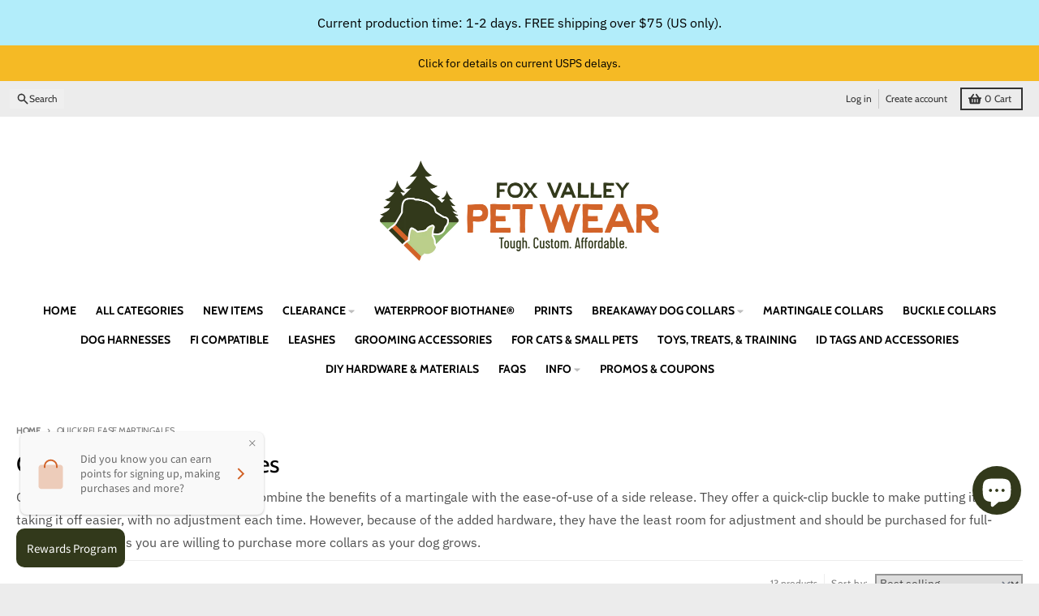

--- FILE ---
content_type: text/html; charset=utf-8
request_url: https://foxvalleydogcollars.com/collections/quick-release-martingale
body_size: 47648
content:
<!doctype html>
<html class="no-js"
  lang="en"
  dir="ltr"
  
>
  <head>
    <meta charset="utf-8">
    <meta http-equiv="X-UA-Compatible" content="IE=edge">
    <meta name="viewport" content="width=device-width,initial-scale=1">
    <meta name="theme-color" content="#32391b">
    <link rel="canonical" href="https://foxvalleydogcollars.com/collections/quick-release-martingale"><link rel="preconnect" href="https://fonts.shopifycdn.com" crossorigin><script async crossorigin fetchpriority="high" src="/cdn/shopifycloud/importmap-polyfill/es-modules-shim.2.4.0.js"></script>
<script src="//foxvalleydogcollars.com/cdn/shop/t/23/assets/es-module-shims.js?v=20623621412077407031737362647" async></script><script type="importmap">
{
  "imports": {
    "components/cart-agreement": "//foxvalleydogcollars.com/cdn/shop/t/23/assets/cart-agreement.js?v=2858882628390291301737362647",
    "components/cart-items": "//foxvalleydogcollars.com/cdn/shop/t/23/assets/cart-items.js?v=92724733266822398551737362647",
    "components/cart-note": "//foxvalleydogcollars.com/cdn/shop/t/23/assets/cart-note.js?v=95310824290391213891737362647",
    "components/cart-notification": "//foxvalleydogcollars.com/cdn/shop/t/23/assets/cart-notification.js?v=12044990686471908041737362647",
    "components/cart-remove-button": "//foxvalleydogcollars.com/cdn/shop/t/23/assets/cart-remove-button.js?v=23785376165885215641737362647",
    "components/collection-drawer": "//foxvalleydogcollars.com/cdn/shop/t/23/assets/collection-drawer.js?v=40564379858355380991737362647",
    "components/collection-slider-component": "//foxvalleydogcollars.com/cdn/shop/t/23/assets/collection-slider-component.js?v=38373057864927748711737362647",
    "components/collection-sort": "//foxvalleydogcollars.com/cdn/shop/t/23/assets/collection-sort.js?v=152851361272730628331737362647",
    "components/disclosure-form": "//foxvalleydogcollars.com/cdn/shop/t/23/assets/disclosure-form.js?v=112701864687593093371737362647",
    "components/disclosure-item": "//foxvalleydogcollars.com/cdn/shop/t/23/assets/disclosure-item.js?v=142522642314906250751737362647",
    "components/disclosure-menu": "//foxvalleydogcollars.com/cdn/shop/t/23/assets/disclosure-menu.js?v=118131813480392717351737362647",
    "components/filter-button": "//foxvalleydogcollars.com/cdn/shop/t/23/assets/filter-button.js?v=4011960302951008551737362647",
    "components/filter-remove": "//foxvalleydogcollars.com/cdn/shop/t/23/assets/filter-remove.js?v=92089437190687240471737362647",
    "components/gift-card-recipient": "//foxvalleydogcollars.com/cdn/shop/t/23/assets/gift-card-recipient.js?v=35430722468549382391737362647",
    "components/header-section": "//foxvalleydogcollars.com/cdn/shop/t/23/assets/header-section.js?v=110447127728433559241737362647",
    "components/header-top-section": "//foxvalleydogcollars.com/cdn/shop/t/23/assets/header-top-section.js?v=48729478558050014741737362647",
    "components/looks-item": "//foxvalleydogcollars.com/cdn/shop/t/23/assets/looks-item.js?v=26918120689698131751737362647",
    "components/map-object": "//foxvalleydogcollars.com/cdn/shop/t/23/assets/map-object.js?v=135586813141825047571737362647",
    "components/media-slideshow": "//foxvalleydogcollars.com/cdn/shop/t/23/assets/media-slideshow.js?v=174506362282798429261737362647",
    "components/modal-predictive-search": "//foxvalleydogcollars.com/cdn/shop/t/23/assets/modal-predictive-search.js?v=34559312376726628231737362647",
    "components/password-modal": "//foxvalleydogcollars.com/cdn/shop/t/23/assets/password-modal.js?v=3540315291419679341737362647",
    "components/pickup-availability": "//foxvalleydogcollars.com/cdn/shop/t/23/assets/pickup-availability.js?v=40352678091114229171737362647",
    "components/pickup-availability-drawer": "//foxvalleydogcollars.com/cdn/shop/t/23/assets/pickup-availability-drawer.js?v=156906576355901780311737362647",
    "components/popup-modal": "//foxvalleydogcollars.com/cdn/shop/t/23/assets/popup-modal.js?v=101577933603455078221737362647",
    "components/predictive-search": "//foxvalleydogcollars.com/cdn/shop/t/23/assets/predictive-search.js?v=149279219371924977981737362647",
    "components/product-card": "//foxvalleydogcollars.com/cdn/shop/t/23/assets/product-card.js?v=3590946611185510811737362647",
    "components/product-details-modal": "//foxvalleydogcollars.com/cdn/shop/t/23/assets/product-details-modal.js?v=49244414836865921341737362647",
    "components/product-form": "//foxvalleydogcollars.com/cdn/shop/t/23/assets/product-form.js?v=50308066474334482821737362647",
    "components/product-model": "//foxvalleydogcollars.com/cdn/shop/t/23/assets/product-model.js?v=141750140143149600281737362647",
    "components/product-recommendations": "//foxvalleydogcollars.com/cdn/shop/t/23/assets/product-recommendations.js?v=180536028877256204621737362647",
    "components/promo-section": "//foxvalleydogcollars.com/cdn/shop/t/23/assets/promo-section.js?v=181582618838034264891737362647",
    "components/quantity-select": "//foxvalleydogcollars.com/cdn/shop/t/23/assets/quantity-select.js?v=17952230826246186651737362647",
    "components/slideshow-component": "//foxvalleydogcollars.com/cdn/shop/t/23/assets/slideshow-component.js?v=160150954975578609091737362647",
    "components/swatch-radios": "//foxvalleydogcollars.com/cdn/shop/t/23/assets/swatch-radios.js?v=135894832401389106081737362647",
    "components/testimonials-component": "//foxvalleydogcollars.com/cdn/shop/t/23/assets/testimonials-component.js?v=3972962289584583571737362647",
    "components/variant-radios": "//foxvalleydogcollars.com/cdn/shop/t/23/assets/variant-radios.js?v=17859053405788981041737362647",
    "components/variant-selects": "//foxvalleydogcollars.com/cdn/shop/t/23/assets/variant-selects.js?v=170427623051345262011737362647",
    "components/video-background": "//foxvalleydogcollars.com/cdn/shop/t/23/assets/video-background.js?v=12301135160131509811737362647",
    "components/video-background-object": "//foxvalleydogcollars.com/cdn/shop/t/23/assets/video-background-object.js?v=16347035729279509881737362647",
    "components/video-object": "//foxvalleydogcollars.com/cdn/shop/t/23/assets/video-object.js?v=179894101922622121691737362647",
    "general/customers": "//foxvalleydogcollars.com/cdn/shop/t/23/assets/customers.js?v=104393901679221634451737362647",
    "general/main": "//foxvalleydogcollars.com/cdn/shop/t/23/assets/main.js?v=92153878624244388461737362647",
    "helpers/customer-address": "//foxvalleydogcollars.com/cdn/shop/t/23/assets/customer-address.js?v=42099223200601407911737362647",
    "helpers/shopify-common": "//foxvalleydogcollars.com/cdn/shop/t/23/assets/shopify-common.js?v=79580595375328812771737362647",
    "main/modulepreload-polyfill": "//foxvalleydogcollars.com/cdn/shop/t/23/assets/modulepreload-polyfill.js?v=79640004847089388481737362647",
    "vendors/focus-trap.esm": "//foxvalleydogcollars.com/cdn/shop/t/23/assets/focus-trap.esm.js?v=171390341577938931471737362647",
    "vendors/index.es": "//foxvalleydogcollars.com/cdn/shop/t/23/assets/index.es.js?v=118362758773620614641737362647",
    "vendors/index.esm": "//foxvalleydogcollars.com/cdn/shop/t/23/assets/index.esm.js?v=113784740989429153021737362647",
    "vendors/js.cookie": "//foxvalleydogcollars.com/cdn/shop/t/23/assets/js.cookie.js?v=10888410624023819241737362647",
    "vendors/splide.esm": "//foxvalleydogcollars.com/cdn/shop/t/23/assets/splide.esm.js?v=145379555060010296531737362647",
    "vendors/vidim": "//foxvalleydogcollars.com/cdn/shop/t/23/assets/vidim.js?v=31191223605446200551737362647"
  }
}
</script><script>
  window.theme = {
    shopUrl: 'https://foxvalleydogcollars.com',
    routes: {
      root_url: '/',
      account_url: '/account',
      account_login_url: 'https://foxvalleydogcollars.com/customer_authentication/redirect?locale=en&region_country=US',
      account_logout_url: '/account/logout',
      account_recover_url: '/account/recover',
      account_register_url: 'https://shopify.com/22842157/account?locale=en',
      account_addresses_url: '/account/addresses',
      collections_url: '/collections',
      all_products_collection_url: '/collections/all',
      search_url: '/search',
      cart_url: '/cart',
      cart_update_url: '/cart/update',
      cart_add_url: '/cart/add',
      cart_change_url: '/cart/change',
      cart_clear_url: '/cart/clear',
      product_recommendations_url: '/recommendations/products',
      predictive_search_url: '/search/suggest'
    },
    info: { name: 'District' },
    strings: {
      addToCart: `Add to cart`,
      preOrder: `Pre-Order`,
      soldOut: `Sold out`,
      unavailable: `Unavailable`,
      addressError: `Error looking up that address`,
      addressNoResults: `No results for that address`,
      addressQueryLimit: `You have exceeded the Google API usage limit. Consider upgrading to a <a href="https://developers.google.com/maps/premium/usage-limits">Premium Plan</a>.`,
      authError: `There was a problem authenticating your Google Maps account.`,
      unitPrice: `Unit price`,
      unitPriceSeparator: `per`,
      previous: `Previous slide`,
      next: `Next slide`,
    },
    cartStrings: {
      error: `There was an error while updating your cart. Please try again.`,
      quantityError: `You can only add [quantity] of this item to your cart.`,
    },
    accessiblityStrings: {
      giftCardRecipientExpanded: `Gift card recipient form expanded`,
      giftCardRecipientCollapsed: `Gift card recipient form collapsed`,
    },
    pageType: `collection`,
    customer: false,
    moneyFormat: "${{amount}}",
    ajaxCartEnable: true,
    cartData: {"note":null,"attributes":{},"original_total_price":0,"total_price":0,"total_discount":0,"total_weight":0.0,"item_count":0,"items":[],"requires_shipping":false,"currency":"USD","items_subtotal_price":0,"cart_level_discount_applications":[],"checkout_charge_amount":0},
    mobileBreakpoint: 768,
    packages: [],
  };
  // Publish / Subscribe
  const PUB_SUB_EVENTS = {
    cartUpdate: 'cart-update',
    quantityUpdate: 'quantity-update',
    variantChange: 'variant-change',
    cartError: 'cart-error',
    sectionRefreshed: 'section-refreshed',
  };
  const SECTION_REFRESHED_RESOURCE_TYPE = {
    product: 'product'
  }
  let subscribers = {};

  function subscribe(eventName, callback) {
    if (subscribers[eventName] === undefined) {
      subscribers[eventName] = [];
    }

    subscribers[eventName] = [...subscribers[eventName], callback];

    return function unsubscribe() {
      subscribers[eventName] = subscribers[eventName].filter((cb) => {
        return cb !== callback;
      });
    };
  }

  function publish(eventName, data) {
    if (subscribers[eventName]) {
      subscribers[eventName].forEach((callback) => {
        callback(data);
      });
    }
  }
  document.documentElement.className = document.documentElement.className.replace('no-js', 'js');
</script>


  <script src="//foxvalleydogcollars.com/cdn/shop/t/23/assets/main.js?v=92153878624244388461737362647" type="module" crossorigin="anonymous"></script>
  <link rel="modulepreload" href="//foxvalleydogcollars.com/cdn/shop/t/23/assets/modulepreload-polyfill.js?v=79640004847089388481737362647" crossorigin="anonymous">

<link href="//foxvalleydogcollars.com/cdn/shop/t/23/assets/custom.css?v=132461563357114117921737472709" rel="stylesheet" type="text/css" media="all" />
<link rel="apple-touch-icon" sizes="180x180" href="//foxvalleydogcollars.com/cdn/shop/files/FVPW_LogoIcon_RGB.png?crop=center&height=180&v=1613551119&width=180">
      <link rel="icon" type="image/png" href="//foxvalleydogcollars.com/cdn/shop/files/FVPW_LogoIcon_RGB.png?crop=center&height=32&v=1613551119&width=32"><title>Quick Release Martingale Dog Collar | Reflective Dog Collar</title><meta name="description" content="Adjustable Quick Release Martingale Dog Collar in 3 widths. Reflective for night time safety, engraved ID buckle option."><meta property="og:site_name" content="Fox Valley Pet Wear">
<meta property="og:url" content="https://foxvalleydogcollars.com/collections/quick-release-martingale">
<meta property="og:title" content="Quick Release Martingale Dog Collar | Reflective Dog Collar">
<meta property="og:type" content="product.group">
<meta property="og:description" content="Adjustable Quick Release Martingale Dog Collar in 3 widths. Reflective for night time safety, engraved ID buckle option."><meta property="og:image" content="http://foxvalleydogcollars.com/cdn/shop/collections/main.jpg?v=1548029831">
  <meta property="og:image:secure_url" content="https://foxvalleydogcollars.com/cdn/shop/collections/main.jpg?v=1548029831">
  <meta property="og:image:width" content="4213">
  <meta property="og:image:height" content="3092"><meta name="twitter:card" content="summary_large_image">
<meta name="twitter:title" content="Quick Release Martingale Dog Collar | Reflective Dog Collar">
<meta name="twitter:description" content="Adjustable Quick Release Martingale Dog Collar in 3 widths. Reflective for night time safety, engraved ID buckle option.">
<script>window.performance && window.performance.mark && window.performance.mark('shopify.content_for_header.start');</script><meta id="shopify-digital-wallet" name="shopify-digital-wallet" content="/22842157/digital_wallets/dialog">
<meta name="shopify-checkout-api-token" content="28379254e4f00e546592787b0b66dc4e">
<meta id="in-context-paypal-metadata" data-shop-id="22842157" data-venmo-supported="false" data-environment="production" data-locale="en_US" data-paypal-v4="true" data-currency="USD">
<link rel="alternate" type="application/atom+xml" title="Feed" href="/collections/quick-release-martingale.atom" />
<link rel="alternate" type="application/json+oembed" href="https://foxvalleydogcollars.com/collections/quick-release-martingale.oembed">
<script async="async" src="/checkouts/internal/preloads.js?locale=en-US"></script>
<link rel="preconnect" href="https://shop.app" crossorigin="anonymous">
<script async="async" src="https://shop.app/checkouts/internal/preloads.js?locale=en-US&shop_id=22842157" crossorigin="anonymous"></script>
<script id="apple-pay-shop-capabilities" type="application/json">{"shopId":22842157,"countryCode":"US","currencyCode":"USD","merchantCapabilities":["supports3DS"],"merchantId":"gid:\/\/shopify\/Shop\/22842157","merchantName":"Fox Valley Pet Wear","requiredBillingContactFields":["postalAddress","email"],"requiredShippingContactFields":["postalAddress","email"],"shippingType":"shipping","supportedNetworks":["visa","masterCard","amex","discover","elo","jcb"],"total":{"type":"pending","label":"Fox Valley Pet Wear","amount":"1.00"},"shopifyPaymentsEnabled":true,"supportsSubscriptions":true}</script>
<script id="shopify-features" type="application/json">{"accessToken":"28379254e4f00e546592787b0b66dc4e","betas":["rich-media-storefront-analytics"],"domain":"foxvalleydogcollars.com","predictiveSearch":true,"shopId":22842157,"locale":"en"}</script>
<script>var Shopify = Shopify || {};
Shopify.shop = "fox-valley-dog-collars.myshopify.com";
Shopify.locale = "en";
Shopify.currency = {"active":"USD","rate":"1.0"};
Shopify.country = "US";
Shopify.theme = {"name":"eBiz District","id":175852290339,"schema_name":"District","schema_version":"5.0.4","theme_store_id":735,"role":"main"};
Shopify.theme.handle = "null";
Shopify.theme.style = {"id":null,"handle":null};
Shopify.cdnHost = "foxvalleydogcollars.com/cdn";
Shopify.routes = Shopify.routes || {};
Shopify.routes.root = "/";</script>
<script type="module">!function(o){(o.Shopify=o.Shopify||{}).modules=!0}(window);</script>
<script>!function(o){function n(){var o=[];function n(){o.push(Array.prototype.slice.apply(arguments))}return n.q=o,n}var t=o.Shopify=o.Shopify||{};t.loadFeatures=n(),t.autoloadFeatures=n()}(window);</script>
<script>
  window.ShopifyPay = window.ShopifyPay || {};
  window.ShopifyPay.apiHost = "shop.app\/pay";
  window.ShopifyPay.redirectState = null;
</script>
<script id="shop-js-analytics" type="application/json">{"pageType":"collection"}</script>
<script defer="defer" async type="module" src="//foxvalleydogcollars.com/cdn/shopifycloud/shop-js/modules/v2/client.init-shop-cart-sync_BT-GjEfc.en.esm.js"></script>
<script defer="defer" async type="module" src="//foxvalleydogcollars.com/cdn/shopifycloud/shop-js/modules/v2/chunk.common_D58fp_Oc.esm.js"></script>
<script defer="defer" async type="module" src="//foxvalleydogcollars.com/cdn/shopifycloud/shop-js/modules/v2/chunk.modal_xMitdFEc.esm.js"></script>
<script type="module">
  await import("//foxvalleydogcollars.com/cdn/shopifycloud/shop-js/modules/v2/client.init-shop-cart-sync_BT-GjEfc.en.esm.js");
await import("//foxvalleydogcollars.com/cdn/shopifycloud/shop-js/modules/v2/chunk.common_D58fp_Oc.esm.js");
await import("//foxvalleydogcollars.com/cdn/shopifycloud/shop-js/modules/v2/chunk.modal_xMitdFEc.esm.js");

  window.Shopify.SignInWithShop?.initShopCartSync?.({"fedCMEnabled":true,"windoidEnabled":true});

</script>
<script>
  window.Shopify = window.Shopify || {};
  if (!window.Shopify.featureAssets) window.Shopify.featureAssets = {};
  window.Shopify.featureAssets['shop-js'] = {"shop-cart-sync":["modules/v2/client.shop-cart-sync_DZOKe7Ll.en.esm.js","modules/v2/chunk.common_D58fp_Oc.esm.js","modules/v2/chunk.modal_xMitdFEc.esm.js"],"init-fed-cm":["modules/v2/client.init-fed-cm_B6oLuCjv.en.esm.js","modules/v2/chunk.common_D58fp_Oc.esm.js","modules/v2/chunk.modal_xMitdFEc.esm.js"],"shop-cash-offers":["modules/v2/client.shop-cash-offers_D2sdYoxE.en.esm.js","modules/v2/chunk.common_D58fp_Oc.esm.js","modules/v2/chunk.modal_xMitdFEc.esm.js"],"shop-login-button":["modules/v2/client.shop-login-button_QeVjl5Y3.en.esm.js","modules/v2/chunk.common_D58fp_Oc.esm.js","modules/v2/chunk.modal_xMitdFEc.esm.js"],"pay-button":["modules/v2/client.pay-button_DXTOsIq6.en.esm.js","modules/v2/chunk.common_D58fp_Oc.esm.js","modules/v2/chunk.modal_xMitdFEc.esm.js"],"shop-button":["modules/v2/client.shop-button_DQZHx9pm.en.esm.js","modules/v2/chunk.common_D58fp_Oc.esm.js","modules/v2/chunk.modal_xMitdFEc.esm.js"],"avatar":["modules/v2/client.avatar_BTnouDA3.en.esm.js"],"init-windoid":["modules/v2/client.init-windoid_CR1B-cfM.en.esm.js","modules/v2/chunk.common_D58fp_Oc.esm.js","modules/v2/chunk.modal_xMitdFEc.esm.js"],"init-shop-for-new-customer-accounts":["modules/v2/client.init-shop-for-new-customer-accounts_C_vY_xzh.en.esm.js","modules/v2/client.shop-login-button_QeVjl5Y3.en.esm.js","modules/v2/chunk.common_D58fp_Oc.esm.js","modules/v2/chunk.modal_xMitdFEc.esm.js"],"init-shop-email-lookup-coordinator":["modules/v2/client.init-shop-email-lookup-coordinator_BI7n9ZSv.en.esm.js","modules/v2/chunk.common_D58fp_Oc.esm.js","modules/v2/chunk.modal_xMitdFEc.esm.js"],"init-shop-cart-sync":["modules/v2/client.init-shop-cart-sync_BT-GjEfc.en.esm.js","modules/v2/chunk.common_D58fp_Oc.esm.js","modules/v2/chunk.modal_xMitdFEc.esm.js"],"shop-toast-manager":["modules/v2/client.shop-toast-manager_DiYdP3xc.en.esm.js","modules/v2/chunk.common_D58fp_Oc.esm.js","modules/v2/chunk.modal_xMitdFEc.esm.js"],"init-customer-accounts":["modules/v2/client.init-customer-accounts_D9ZNqS-Q.en.esm.js","modules/v2/client.shop-login-button_QeVjl5Y3.en.esm.js","modules/v2/chunk.common_D58fp_Oc.esm.js","modules/v2/chunk.modal_xMitdFEc.esm.js"],"init-customer-accounts-sign-up":["modules/v2/client.init-customer-accounts-sign-up_iGw4briv.en.esm.js","modules/v2/client.shop-login-button_QeVjl5Y3.en.esm.js","modules/v2/chunk.common_D58fp_Oc.esm.js","modules/v2/chunk.modal_xMitdFEc.esm.js"],"shop-follow-button":["modules/v2/client.shop-follow-button_CqMgW2wH.en.esm.js","modules/v2/chunk.common_D58fp_Oc.esm.js","modules/v2/chunk.modal_xMitdFEc.esm.js"],"checkout-modal":["modules/v2/client.checkout-modal_xHeaAweL.en.esm.js","modules/v2/chunk.common_D58fp_Oc.esm.js","modules/v2/chunk.modal_xMitdFEc.esm.js"],"shop-login":["modules/v2/client.shop-login_D91U-Q7h.en.esm.js","modules/v2/chunk.common_D58fp_Oc.esm.js","modules/v2/chunk.modal_xMitdFEc.esm.js"],"lead-capture":["modules/v2/client.lead-capture_BJmE1dJe.en.esm.js","modules/v2/chunk.common_D58fp_Oc.esm.js","modules/v2/chunk.modal_xMitdFEc.esm.js"],"payment-terms":["modules/v2/client.payment-terms_Ci9AEqFq.en.esm.js","modules/v2/chunk.common_D58fp_Oc.esm.js","modules/v2/chunk.modal_xMitdFEc.esm.js"]};
</script>
<script>(function() {
  var isLoaded = false;
  function asyncLoad() {
    if (isLoaded) return;
    isLoaded = true;
    var urls = ["\/\/d1liekpayvooaz.cloudfront.net\/apps\/customizery\/customizery.js?shop=fox-valley-dog-collars.myshopify.com","https:\/\/formbuilder.hulkapps.com\/skeletopapp.js?shop=fox-valley-dog-collars.myshopify.com"];
    for (var i = 0; i < urls.length; i++) {
      var s = document.createElement('script');
      s.type = 'text/javascript';
      s.async = true;
      s.src = urls[i];
      var x = document.getElementsByTagName('script')[0];
      x.parentNode.insertBefore(s, x);
    }
  };
  if(window.attachEvent) {
    window.attachEvent('onload', asyncLoad);
  } else {
    window.addEventListener('load', asyncLoad, false);
  }
})();</script>
<script id="__st">var __st={"a":22842157,"offset":-21600,"reqid":"6c8ab441-0e8a-4a60-b97c-15c13df2d3b4-1769089223","pageurl":"foxvalleydogcollars.com\/collections\/quick-release-martingale","u":"1eb84334a4a4","p":"collection","rtyp":"collection","rid":29893525551};</script>
<script>window.ShopifyPaypalV4VisibilityTracking = true;</script>
<script id="captcha-bootstrap">!function(){'use strict';const t='contact',e='account',n='new_comment',o=[[t,t],['blogs',n],['comments',n],[t,'customer']],c=[[e,'customer_login'],[e,'guest_login'],[e,'recover_customer_password'],[e,'create_customer']],r=t=>t.map((([t,e])=>`form[action*='/${t}']:not([data-nocaptcha='true']) input[name='form_type'][value='${e}']`)).join(','),a=t=>()=>t?[...document.querySelectorAll(t)].map((t=>t.form)):[];function s(){const t=[...o],e=r(t);return a(e)}const i='password',u='form_key',d=['recaptcha-v3-token','g-recaptcha-response','h-captcha-response',i],f=()=>{try{return window.sessionStorage}catch{return}},m='__shopify_v',_=t=>t.elements[u];function p(t,e,n=!1){try{const o=window.sessionStorage,c=JSON.parse(o.getItem(e)),{data:r}=function(t){const{data:e,action:n}=t;return t[m]||n?{data:e,action:n}:{data:t,action:n}}(c);for(const[e,n]of Object.entries(r))t.elements[e]&&(t.elements[e].value=n);n&&o.removeItem(e)}catch(o){console.error('form repopulation failed',{error:o})}}const l='form_type',E='cptcha';function T(t){t.dataset[E]=!0}const w=window,h=w.document,L='Shopify',v='ce_forms',y='captcha';let A=!1;((t,e)=>{const n=(g='f06e6c50-85a8-45c8-87d0-21a2b65856fe',I='https://cdn.shopify.com/shopifycloud/storefront-forms-hcaptcha/ce_storefront_forms_captcha_hcaptcha.v1.5.2.iife.js',D={infoText:'Protected by hCaptcha',privacyText:'Privacy',termsText:'Terms'},(t,e,n)=>{const o=w[L][v],c=o.bindForm;if(c)return c(t,g,e,D).then(n);var r;o.q.push([[t,g,e,D],n]),r=I,A||(h.body.append(Object.assign(h.createElement('script'),{id:'captcha-provider',async:!0,src:r})),A=!0)});var g,I,D;w[L]=w[L]||{},w[L][v]=w[L][v]||{},w[L][v].q=[],w[L][y]=w[L][y]||{},w[L][y].protect=function(t,e){n(t,void 0,e),T(t)},Object.freeze(w[L][y]),function(t,e,n,w,h,L){const[v,y,A,g]=function(t,e,n){const i=e?o:[],u=t?c:[],d=[...i,...u],f=r(d),m=r(i),_=r(d.filter((([t,e])=>n.includes(e))));return[a(f),a(m),a(_),s()]}(w,h,L),I=t=>{const e=t.target;return e instanceof HTMLFormElement?e:e&&e.form},D=t=>v().includes(t);t.addEventListener('submit',(t=>{const e=I(t);if(!e)return;const n=D(e)&&!e.dataset.hcaptchaBound&&!e.dataset.recaptchaBound,o=_(e),c=g().includes(e)&&(!o||!o.value);(n||c)&&t.preventDefault(),c&&!n&&(function(t){try{if(!f())return;!function(t){const e=f();if(!e)return;const n=_(t);if(!n)return;const o=n.value;o&&e.removeItem(o)}(t);const e=Array.from(Array(32),(()=>Math.random().toString(36)[2])).join('');!function(t,e){_(t)||t.append(Object.assign(document.createElement('input'),{type:'hidden',name:u})),t.elements[u].value=e}(t,e),function(t,e){const n=f();if(!n)return;const o=[...t.querySelectorAll(`input[type='${i}']`)].map((({name:t})=>t)),c=[...d,...o],r={};for(const[a,s]of new FormData(t).entries())c.includes(a)||(r[a]=s);n.setItem(e,JSON.stringify({[m]:1,action:t.action,data:r}))}(t,e)}catch(e){console.error('failed to persist form',e)}}(e),e.submit())}));const S=(t,e)=>{t&&!t.dataset[E]&&(n(t,e.some((e=>e===t))),T(t))};for(const o of['focusin','change'])t.addEventListener(o,(t=>{const e=I(t);D(e)&&S(e,y())}));const B=e.get('form_key'),M=e.get(l),P=B&&M;t.addEventListener('DOMContentLoaded',(()=>{const t=y();if(P)for(const e of t)e.elements[l].value===M&&p(e,B);[...new Set([...A(),...v().filter((t=>'true'===t.dataset.shopifyCaptcha))])].forEach((e=>S(e,t)))}))}(h,new URLSearchParams(w.location.search),n,t,e,['guest_login'])})(!0,!0)}();</script>
<script integrity="sha256-4kQ18oKyAcykRKYeNunJcIwy7WH5gtpwJnB7kiuLZ1E=" data-source-attribution="shopify.loadfeatures" defer="defer" src="//foxvalleydogcollars.com/cdn/shopifycloud/storefront/assets/storefront/load_feature-a0a9edcb.js" crossorigin="anonymous"></script>
<script crossorigin="anonymous" defer="defer" src="//foxvalleydogcollars.com/cdn/shopifycloud/storefront/assets/shopify_pay/storefront-65b4c6d7.js?v=20250812"></script>
<script data-source-attribution="shopify.dynamic_checkout.dynamic.init">var Shopify=Shopify||{};Shopify.PaymentButton=Shopify.PaymentButton||{isStorefrontPortableWallets:!0,init:function(){window.Shopify.PaymentButton.init=function(){};var t=document.createElement("script");t.src="https://foxvalleydogcollars.com/cdn/shopifycloud/portable-wallets/latest/portable-wallets.en.js",t.type="module",document.head.appendChild(t)}};
</script>
<script data-source-attribution="shopify.dynamic_checkout.buyer_consent">
  function portableWalletsHideBuyerConsent(e){var t=document.getElementById("shopify-buyer-consent"),n=document.getElementById("shopify-subscription-policy-button");t&&n&&(t.classList.add("hidden"),t.setAttribute("aria-hidden","true"),n.removeEventListener("click",e))}function portableWalletsShowBuyerConsent(e){var t=document.getElementById("shopify-buyer-consent"),n=document.getElementById("shopify-subscription-policy-button");t&&n&&(t.classList.remove("hidden"),t.removeAttribute("aria-hidden"),n.addEventListener("click",e))}window.Shopify?.PaymentButton&&(window.Shopify.PaymentButton.hideBuyerConsent=portableWalletsHideBuyerConsent,window.Shopify.PaymentButton.showBuyerConsent=portableWalletsShowBuyerConsent);
</script>
<script data-source-attribution="shopify.dynamic_checkout.cart.bootstrap">document.addEventListener("DOMContentLoaded",(function(){function t(){return document.querySelector("shopify-accelerated-checkout-cart, shopify-accelerated-checkout")}if(t())Shopify.PaymentButton.init();else{new MutationObserver((function(e,n){t()&&(Shopify.PaymentButton.init(),n.disconnect())})).observe(document.body,{childList:!0,subtree:!0})}}));
</script>
<script id='scb4127' type='text/javascript' async='' src='https://foxvalleydogcollars.com/cdn/shopifycloud/privacy-banner/storefront-banner.js'></script><link id="shopify-accelerated-checkout-styles" rel="stylesheet" media="screen" href="https://foxvalleydogcollars.com/cdn/shopifycloud/portable-wallets/latest/accelerated-checkout-backwards-compat.css" crossorigin="anonymous">
<style id="shopify-accelerated-checkout-cart">
        #shopify-buyer-consent {
  margin-top: 1em;
  display: inline-block;
  width: 100%;
}

#shopify-buyer-consent.hidden {
  display: none;
}

#shopify-subscription-policy-button {
  background: none;
  border: none;
  padding: 0;
  text-decoration: underline;
  font-size: inherit;
  cursor: pointer;
}

#shopify-subscription-policy-button::before {
  box-shadow: none;
}

      </style>

<script>window.performance && window.performance.mark && window.performance.mark('shopify.content_for_header.end');</script>
<style data-shopify>
@font-face {
  font-family: "IBM Plex Sans";
  font-weight: 400;
  font-style: normal;
  font-display: swap;
  src: url("//foxvalleydogcollars.com/cdn/fonts/ibm_plex_sans/ibmplexsans_n4.4633946c9236bd5cc5d0394ad07b807eb7ca1b32.woff2") format("woff2"),
       url("//foxvalleydogcollars.com/cdn/fonts/ibm_plex_sans/ibmplexsans_n4.6c6923eb6151e62a09e8a1ff83eaa1ce2a563a30.woff") format("woff");
}
@font-face {
  font-family: "IBM Plex Sans";
  font-weight: 700;
  font-style: normal;
  font-display: swap;
  src: url("//foxvalleydogcollars.com/cdn/fonts/ibm_plex_sans/ibmplexsans_n7.a8d2465074d254d8c167d5599b02fc2f97912fc9.woff2") format("woff2"),
       url("//foxvalleydogcollars.com/cdn/fonts/ibm_plex_sans/ibmplexsans_n7.75e7a78a86c7afd1eb5becd99b7802136f0ed528.woff") format("woff");
}
@font-face {
  font-family: "IBM Plex Sans";
  font-weight: 400;
  font-style: italic;
  font-display: swap;
  src: url("//foxvalleydogcollars.com/cdn/fonts/ibm_plex_sans/ibmplexsans_i4.ef77720fc4c9ae616083d1ac737f976e4c15f75b.woff2") format("woff2"),
       url("//foxvalleydogcollars.com/cdn/fonts/ibm_plex_sans/ibmplexsans_i4.76cc8914ac99481bd93e34f8998da7b57a578a71.woff") format("woff");
}
@font-face {
  font-family: "IBM Plex Sans";
  font-weight: 700;
  font-style: italic;
  font-display: swap;
  src: url("//foxvalleydogcollars.com/cdn/fonts/ibm_plex_sans/ibmplexsans_i7.25100a51254494cece6de9741984bfb7fb22bafb.woff2") format("woff2"),
       url("//foxvalleydogcollars.com/cdn/fonts/ibm_plex_sans/ibmplexsans_i7.7da61352825d18bb0287d7bc79067d47efc4fdda.woff") format("woff");
}
@font-face {
  font-family: Cabin;
  font-weight: 400;
  font-style: normal;
  font-display: swap;
  src: url("//foxvalleydogcollars.com/cdn/fonts/cabin/cabin_n4.cefc6494a78f87584a6f312fea532919154f66fe.woff2") format("woff2"),
       url("//foxvalleydogcollars.com/cdn/fonts/cabin/cabin_n4.8c16611b00f59d27f4b27ce4328dfe514ce77517.woff") format("woff");
}
@font-face {
  font-family: Cabin;
  font-weight: 700;
  font-style: normal;
  font-display: swap;
  src: url("//foxvalleydogcollars.com/cdn/fonts/cabin/cabin_n7.255204a342bfdbc9ae2017bd4e6a90f8dbb2f561.woff2") format("woff2"),
       url("//foxvalleydogcollars.com/cdn/fonts/cabin/cabin_n7.e2afa22a0d0f4b64da3569c990897429d40ff5c0.woff") format("woff");
}
@font-face {
  font-family: Cabin;
  font-weight: 400;
  font-style: normal;
  font-display: swap;
  src: url("//foxvalleydogcollars.com/cdn/fonts/cabin/cabin_n4.cefc6494a78f87584a6f312fea532919154f66fe.woff2") format("woff2"),
       url("//foxvalleydogcollars.com/cdn/fonts/cabin/cabin_n4.8c16611b00f59d27f4b27ce4328dfe514ce77517.woff") format("woff");
}
@font-face {
  font-family: Cabin;
  font-weight: 700;
  font-style: normal;
  font-display: swap;
  src: url("//foxvalleydogcollars.com/cdn/fonts/cabin/cabin_n7.255204a342bfdbc9ae2017bd4e6a90f8dbb2f561.woff2") format("woff2"),
       url("//foxvalleydogcollars.com/cdn/fonts/cabin/cabin_n7.e2afa22a0d0f4b64da3569c990897429d40ff5c0.woff") format("woff");
}
:root {
    --base-font-size: 16px;
    --body-font-family: "IBM Plex Sans", sans-serif;
    --heading-font-family: Cabin, sans-serif;
    --navigation-font-family: Cabin, sans-serif;
    --body-style: normal;
    --body-weight: 400;
    --body-weight-bolder: 700;
    --heading-style: normal;
    --heading-weight: 400;
    --heading-weight-bolder: 700;
    --heading-capitalize: none;
    --navigation-style: normal;
    --navigation-weight: 400;
    --navigation-weight-bolder: 700;--primary-text-color: #4f4f4f;
    --primary-title-color: #000000;
    --primary-accent-color: #32391b;
    --primary-accent-color-80: rgba(50, 57, 27, 0.8);
    --primary-accent-text-color: #ffffff;
    --primary-background-color: #ffffff;
    --primary-background-color-75: rgba(255, 255, 255, 0.8);
    --primary-secondary-background-color: #f8f8f8;
    --primary-secondary-background-color-50: #fcfcfc;
    --primary-section-border-color: #ededed;
    --primary-text-color-05: #f6f6f6;
    --primary-text-color-10: #ededed;
    --primary-text-color-20: #dcdcdc;
    --primary-text-color-30: #cacaca;
    --primary-text-color-40: #b9b9b9;
    --primary-text-color-50: #a7a7a7;
    --primary-text-color-60: #959595;
    --primary-text-color-70: #848484;
    --primary-text-color-80: #727272;
    --primary-text-color-90: #616161;
    --section-text-color: #4f4f4f;
    --section-text-color-75: rgba(79, 79, 79, 0.75);
    --section-text-color-50: rgba(79, 79, 79, 0.5);
    --section-title-color: #000000;
    --section-accent-color: #32391b;
    --section-accent-text-color: #ffffff;
    --section-accent-hover-color: #232813;
    --section-overlay-color: transparent;
    --section-overlay-hover-color: transparent;
    --section-background-color: #ffffff;
    --section-primary-border-color: #4f4f4f;
    --modal-background-color: #000000;--max-width-screen: 1280px;
    --max-width-header: 1280px;
    --spacing-section: 4rem;
    --spacing-section-half: 2rem;
    --spacing-rail: 1.25rem;
    --text-align-section: center;--swiper-theme-color: #32391b;
    --duration-default: 200ms;
    --tw-ring-inset: ;
    --tw-blur: ;
    --tw-brightness: ;
    --tw-contrast: ;
    --tw-grayscale: ;
    --tw-hue-rotate: ;
    --tw-invert: ;
    --tw-saturate: ;
    --tw-sepia: ;
    --tw-drop-shadow: ;
    --tw-filter: var(--tw-blur) var(--tw-brightness) var(--tw-contrast) var(--tw-grayscale) var(--tw-hue-rotate) var(--tw-invert) var(--tw-saturate) var(--tw-sepia) var(--tw-drop-shadow);

    --shopify-accelerated-checkout-button-block-size: 46px;
    --shopify-accelerated-checkout-inline-alignment: end;
  }
</style>


  <link href="//foxvalleydogcollars.com/cdn/shop/t/23/assets/main-style.css?v=86569852957499818311737362647" rel="stylesheet" type="text/css" media="all" />


<link rel="preload" as="font" href="//foxvalleydogcollars.com/cdn/fonts/ibm_plex_sans/ibmplexsans_n4.4633946c9236bd5cc5d0394ad07b807eb7ca1b32.woff2" type="font/woff2" crossorigin><link rel="preload" as="font" href="//foxvalleydogcollars.com/cdn/fonts/cabin/cabin_n4.cefc6494a78f87584a6f312fea532919154f66fe.woff2" type="font/woff2" crossorigin><link rel="preload" as="font" href="//foxvalleydogcollars.com/cdn/fonts/cabin/cabin_n4.cefc6494a78f87584a6f312fea532919154f66fe.woff2" type="font/woff2" crossorigin>
  <!-- BEGIN app block: shopify://apps/loyalty-rewards-and-referrals/blocks/embed-sdk/6f172e67-4106-4ac0-89c5-b32a069b3101 -->

<style
  type='text/css'
  data-lion-app-styles='main'
  data-lion-app-styles-settings='{&quot;disableBundledCSS&quot;:false,&quot;disableBundledFonts&quot;:false,&quot;useClassIsolator&quot;:false}'
></style>

<!-- loyaltylion.snippet.version=8056bbc037+8007 -->

<script>
  
  !function(t,n){function o(n){var o=t.getElementsByTagName("script")[0],i=t.createElement("script");i.src=n,i.crossOrigin="",o.parentNode.insertBefore(i,o)}if(!n.isLoyaltyLion){window.loyaltylion=n,void 0===window.lion&&(window.lion=n),n.version=2,n.isLoyaltyLion=!0;var i=new Date,e=i.getFullYear().toString()+i.getMonth().toString()+i.getDate().toString();o("https://sdk.loyaltylion.net/static/2/loader.js?t="+e);var r=!1;n.init=function(t){if(r)throw new Error("Cannot call lion.init more than once");r=!0;var a=n._token=t.token;if(!a)throw new Error("Token must be supplied to lion.init");for(var l=[],s="_push configure bootstrap shutdown on removeListener authenticateCustomer".split(" "),c=0;c<s.length;c+=1)!function(t,n){t[n]=function(){l.push([n,Array.prototype.slice.call(arguments,0)])}}(n,s[c]);o("https://sdk.loyaltylion.net/sdk/start/"+a+".js?t="+e+i.getHours().toString()),n._initData=t,n._buffer=l}}}(document,window.loyaltylion||[]);

  
    
      loyaltylion.init(
        { token: "2b18c4877cde428e31773ed2dc70aad5" }
      );
    
  

  loyaltylion.configure({
    disableBundledCSS: false,
    disableBundledFonts: false,
    useClassIsolator: false,
  })

  
</script>



<!-- END app block --><!-- BEGIN app block: shopify://apps/hulk-form-builder/blocks/app-embed/b6b8dd14-356b-4725-a4ed-77232212b3c3 --><!-- BEGIN app snippet: hulkapps-formbuilder-theme-ext --><script type="text/javascript">
  
  if (typeof window.formbuilder_customer != "object") {
        window.formbuilder_customer = {}
  }

  window.hulkFormBuilder = {
    form_data: {},
    shop_data: {"shop_CI9kEwa-tC-5nd7-DoH-mA":{"shop_uuid":"CI9kEwa-tC-5nd7-DoH-mA","shop_timezone":"America\/Chicago","shop_id":5892,"shop_is_after_submit_enabled":true,"shop_shopify_plan":"Basic","shop_shopify_domain":"fox-valley-dog-collars.myshopify.com","shop_created_at":"2018-02-25T17:40:17.068-06:00","is_skip_metafield":false,"shop_deleted":false,"shop_disabled":false}},
    settings_data: {"shop_settings":{"shop_customise_msgs":[],"default_customise_msgs":{"is_required":"is required","thank_you":"Thank you! The form was submitted successfully.","processing":"Processing...","valid_data":"Please provide valid data","valid_email":"Provide valid email format","valid_tags":"HTML Tags are not allowed","valid_phone":"Provide valid phone number","valid_captcha":"Please provide valid captcha response","valid_url":"Provide valid URL","only_number_alloud":"Provide valid number in","number_less":"must be less than","number_more":"must be more than","image_must_less":"Image must be less than 20MB","image_number":"Images allowed","image_extension":"Invalid extension! Please provide image file","error_image_upload":"Error in image upload. Please try again.","error_file_upload":"Error in file upload. Please try again.","your_response":"Your response","error_form_submit":"Error occur.Please try again after sometime.","email_submitted":"Form with this email is already submitted","invalid_email_by_zerobounce":"The email address you entered appears to be invalid. Please check it and try again.","download_file":"Download file","card_details_invalid":"Your card details are invalid","card_details":"Card details","please_enter_card_details":"Please enter card details","card_number":"Card number","exp_mm":"Exp MM","exp_yy":"Exp YY","crd_cvc":"CVV","payment_value":"Payment amount","please_enter_payment_amount":"Please enter payment amount","address1":"Address line 1","address2":"Address line 2","city":"City","province":"Province","zipcode":"Zip code","country":"Country","blocked_domain":"This form does not accept addresses from","file_must_less":"File must be less than 20MB","file_extension":"Invalid extension! Please provide file","only_file_number_alloud":"files allowed","previous":"Previous","next":"Next","must_have_a_input":"Please enter at least one field.","please_enter_required_data":"Please enter required data","atleast_one_special_char":"Include at least one special character","atleast_one_lowercase_char":"Include at least one lowercase character","atleast_one_uppercase_char":"Include at least one uppercase character","atleast_one_number":"Include at least one number","must_have_8_chars":"Must have 8 characters long","be_between_8_and_12_chars":"Be between 8 and 12 characters long","please_select":"Please Select","phone_submitted":"Form with this phone number is already submitted","user_res_parse_error":"Error while submitting the form","valid_same_values":"values must be same","product_choice_clear_selection":"Clear Selection","picture_choice_clear_selection":"Clear Selection","remove_all_for_file_image_upload":"Remove All","invalid_file_type_for_image_upload":"You can't upload files of this type.","invalid_file_type_for_signature_upload":"You can't upload files of this type.","max_files_exceeded_for_file_upload":"You can not upload any more files.","max_files_exceeded_for_image_upload":"You can not upload any more files.","file_already_exist":"File already uploaded","max_limit_exceed":"You have added the maximum number of text fields.","cancel_upload_for_file_upload":"Cancel upload","cancel_upload_for_image_upload":"Cancel upload","cancel_upload_for_signature_upload":"Cancel upload"},"shop_blocked_domains":[]}},
    features_data: {"shop_plan_features":{"shop_plan_features":["unlimited-forms","full-design-customization","export-form-submissions","multiple-recipients-for-form-submissions","multiple-admin-notifications","enable-captcha","unlimited-file-uploads","save-submitted-form-data","set-auto-response-message","conditional-logic","form-banner","save-as-draft-facility","include-user-response-in-admin-email","disable-form-submission","file-upload"]}},
    shop: null,
    shop_id: null,
    plan_features: null,
    validateDoubleQuotes: false,
    assets: {
      extraFunctions: "https://cdn.shopify.com/extensions/019bb5ee-ec40-7527-955d-c1b8751eb060/form-builder-by-hulkapps-50/assets/extra-functions.js",
      extraStyles: "https://cdn.shopify.com/extensions/019bb5ee-ec40-7527-955d-c1b8751eb060/form-builder-by-hulkapps-50/assets/extra-styles.css",
      bootstrapStyles: "https://cdn.shopify.com/extensions/019bb5ee-ec40-7527-955d-c1b8751eb060/form-builder-by-hulkapps-50/assets/theme-app-extension-bootstrap.css"
    },
    translations: {
      htmlTagNotAllowed: "HTML Tags are not allowed",
      sqlQueryNotAllowed: "SQL Queries are not allowed",
      doubleQuoteNotAllowed: "Double quotes are not allowed",
      vorwerkHttpWwwNotAllowed: "The words \u0026#39;http\u0026#39; and \u0026#39;www\u0026#39; are not allowed. Please remove them and try again.",
      maxTextFieldsReached: "You have added the maximum number of text fields.",
      avoidNegativeWords: "Avoid negative words: Don\u0026#39;t use negative words in your contact message.",
      customDesignOnly: "This form is for custom designs requests. For general inquiries please contact our team at info@stagheaddesigns.com",
      zerobounceApiErrorMsg: "We couldn\u0026#39;t verify your email due to a technical issue. Please try again later.",
    }

  }

  

  window.FbThemeAppExtSettingsHash = {}
  
</script><!-- END app snippet --><!-- END app block --><!-- BEGIN app block: shopify://apps/judge-me-reviews/blocks/judgeme_core/61ccd3b1-a9f2-4160-9fe9-4fec8413e5d8 --><!-- Start of Judge.me Core -->






<link rel="dns-prefetch" href="https://cdnwidget.judge.me">
<link rel="dns-prefetch" href="https://cdn.judge.me">
<link rel="dns-prefetch" href="https://cdn1.judge.me">
<link rel="dns-prefetch" href="https://api.judge.me">

<script data-cfasync='false' class='jdgm-settings-script'>window.jdgmSettings={"pagination":5,"disable_web_reviews":false,"badge_no_review_text":"No reviews","badge_n_reviews_text":"{{ n }} review/reviews","badge_star_color":"#fccf00","hide_badge_preview_if_no_reviews":true,"badge_hide_text":false,"enforce_center_preview_badge":false,"widget_title":"Customer Reviews","widget_open_form_text":"Write a review","widget_close_form_text":"Cancel review","widget_refresh_page_text":"Refresh page","widget_summary_text":"Based on {{ number_of_reviews }} review/reviews","widget_no_review_text":"Be the first to write a review","widget_name_field_text":"Display name","widget_verified_name_field_text":"Verified Name (public)","widget_name_placeholder_text":"Display name","widget_required_field_error_text":"This field is required.","widget_email_field_text":"Email address","widget_verified_email_field_text":"Verified Email (private, can not be edited)","widget_email_placeholder_text":"Your email address","widget_email_field_error_text":"Please enter a valid email address.","widget_rating_field_text":"Rating","widget_review_title_field_text":"Review Title","widget_review_title_placeholder_text":"Give your review a title","widget_review_body_field_text":"Review content","widget_review_body_placeholder_text":"Start writing here...","widget_pictures_field_text":"Picture/Video (optional)","widget_submit_review_text":"Submit Review","widget_submit_verified_review_text":"Submit Verified Review","widget_submit_success_msg_with_auto_publish":"Thank you! Please refresh the page in a few moments to see your review. You can remove or edit your review by logging into \u003ca href='https://judge.me/login' target='_blank' rel='nofollow noopener'\u003eJudge.me\u003c/a\u003e","widget_submit_success_msg_no_auto_publish":"Thank you! Your review will be published as soon as it is approved by the shop admin. You can remove or edit your review by logging into \u003ca href='https://judge.me/login' target='_blank' rel='nofollow noopener'\u003eJudge.me\u003c/a\u003e","widget_show_default_reviews_out_of_total_text":"Showing {{ n_reviews_shown }} out of {{ n_reviews }} reviews.","widget_show_all_link_text":"Show all","widget_show_less_link_text":"Show less","widget_author_said_text":"{{ reviewer_name }} said:","widget_days_text":"{{ n }} days ago","widget_weeks_text":"{{ n }} week/weeks ago","widget_months_text":"{{ n }} month/months ago","widget_years_text":"{{ n }} year/years ago","widget_yesterday_text":"Yesterday","widget_today_text":"Today","widget_replied_text":"\u003e\u003e {{ shop_name }} replied:","widget_read_more_text":"Read more","widget_reviewer_name_as_initial":"","widget_rating_filter_color":"#fbcd0a","widget_rating_filter_see_all_text":"See all reviews","widget_sorting_most_recent_text":"Most Recent","widget_sorting_highest_rating_text":"Highest Rating","widget_sorting_lowest_rating_text":"Lowest Rating","widget_sorting_with_pictures_text":"Only Pictures","widget_sorting_most_helpful_text":"Most Helpful","widget_open_question_form_text":"Ask a question","widget_reviews_subtab_text":"Reviews","widget_questions_subtab_text":"Questions","widget_question_label_text":"Question","widget_answer_label_text":"Answer","widget_question_placeholder_text":"Write your question here","widget_submit_question_text":"Submit Question","widget_question_submit_success_text":"Thank you for your question! We will notify you once it gets answered.","widget_star_color":"#fccf00","verified_badge_text":"Verified","verified_badge_bg_color":"","verified_badge_text_color":"","verified_badge_placement":"left-of-reviewer-name","widget_review_max_height":"","widget_hide_border":false,"widget_social_share":false,"widget_thumb":false,"widget_review_location_show":false,"widget_location_format":"","all_reviews_include_out_of_store_products":true,"all_reviews_out_of_store_text":"(out of store)","all_reviews_pagination":100,"all_reviews_product_name_prefix_text":"about","enable_review_pictures":true,"enable_question_anwser":false,"widget_theme":"default","review_date_format":"mm/dd/yyyy","default_sort_method":"most-recent","widget_product_reviews_subtab_text":"Product Reviews","widget_shop_reviews_subtab_text":"Shop Reviews","widget_other_products_reviews_text":"Reviews for other products","widget_store_reviews_subtab_text":"Store reviews","widget_no_store_reviews_text":"This store hasn't received any reviews yet","widget_web_restriction_product_reviews_text":"This product hasn't received any reviews yet","widget_no_items_text":"No items found","widget_show_more_text":"Show more","widget_write_a_store_review_text":"Write a Store Review","widget_other_languages_heading":"Reviews in Other Languages","widget_translate_review_text":"Translate review to {{ language }}","widget_translating_review_text":"Translating...","widget_show_original_translation_text":"Show original ({{ language }})","widget_translate_review_failed_text":"Review couldn't be translated.","widget_translate_review_retry_text":"Retry","widget_translate_review_try_again_later_text":"Try again later","show_product_url_for_grouped_product":false,"widget_sorting_pictures_first_text":"Pictures First","show_pictures_on_all_rev_page_mobile":false,"show_pictures_on_all_rev_page_desktop":false,"floating_tab_hide_mobile_install_preference":false,"floating_tab_button_name":"★ Reviews","floating_tab_title":"Let customers speak for us","floating_tab_button_color":"","floating_tab_button_background_color":"","floating_tab_url":"","floating_tab_url_enabled":false,"floating_tab_tab_style":"text","all_reviews_text_badge_text":"Customers rate us {{ shop.metafields.judgeme.all_reviews_rating | round: 1 }}/5 based on {{ shop.metafields.judgeme.all_reviews_count }} reviews.","all_reviews_text_badge_text_branded_style":"{{ shop.metafields.judgeme.all_reviews_rating | round: 1 }} out of 5 stars based on {{ shop.metafields.judgeme.all_reviews_count }} reviews","is_all_reviews_text_badge_a_link":false,"show_stars_for_all_reviews_text_badge":false,"all_reviews_text_badge_url":"","all_reviews_text_style":"branded","all_reviews_text_color_style":"judgeme_brand_color","all_reviews_text_color":"#108474","all_reviews_text_show_jm_brand":true,"featured_carousel_show_header":true,"featured_carousel_title":"See what our customers are saying","testimonials_carousel_title":"Customers are saying","videos_carousel_title":"Real customer stories","cards_carousel_title":"Customers are saying","featured_carousel_count_text":"from {{ n }} reviews","featured_carousel_add_link_to_all_reviews_page":false,"featured_carousel_url":"","featured_carousel_show_images":true,"featured_carousel_autoslide_interval":5,"featured_carousel_arrows_on_the_sides":false,"featured_carousel_height":250,"featured_carousel_width":80,"featured_carousel_image_size":0,"featured_carousel_image_height":250,"featured_carousel_arrow_color":"#eeeeee","verified_count_badge_style":"branded","verified_count_badge_orientation":"horizontal","verified_count_badge_color_style":"judgeme_brand_color","verified_count_badge_color":"#108474","is_verified_count_badge_a_link":false,"verified_count_badge_url":"","verified_count_badge_show_jm_brand":true,"widget_rating_preset_default":5,"widget_first_sub_tab":"product-reviews","widget_show_histogram":true,"widget_histogram_use_custom_color":false,"widget_pagination_use_custom_color":false,"widget_star_use_custom_color":true,"widget_verified_badge_use_custom_color":false,"widget_write_review_use_custom_color":false,"picture_reminder_submit_button":"Upload Pictures","enable_review_videos":false,"mute_video_by_default":false,"widget_sorting_videos_first_text":"Videos First","widget_review_pending_text":"Pending","featured_carousel_items_for_large_screen":3,"social_share_options_order":"Facebook,Twitter","remove_microdata_snippet":true,"disable_json_ld":false,"enable_json_ld_products":false,"preview_badge_show_question_text":false,"preview_badge_no_question_text":"No questions","preview_badge_n_question_text":"{{ number_of_questions }} question/questions","qa_badge_show_icon":false,"qa_badge_position":"same-row","remove_judgeme_branding":false,"widget_add_search_bar":false,"widget_search_bar_placeholder":"Search","widget_sorting_verified_only_text":"Verified only","featured_carousel_theme":"default","featured_carousel_show_rating":true,"featured_carousel_show_title":true,"featured_carousel_show_body":true,"featured_carousel_show_date":false,"featured_carousel_show_reviewer":true,"featured_carousel_show_product":false,"featured_carousel_header_background_color":"#108474","featured_carousel_header_text_color":"#ffffff","featured_carousel_name_product_separator":"reviewed","featured_carousel_full_star_background":"#108474","featured_carousel_empty_star_background":"#dadada","featured_carousel_vertical_theme_background":"#f9fafb","featured_carousel_verified_badge_enable":true,"featured_carousel_verified_badge_color":"#108474","featured_carousel_border_style":"round","featured_carousel_review_line_length_limit":3,"featured_carousel_more_reviews_button_text":"Read more reviews","featured_carousel_view_product_button_text":"View product","all_reviews_page_load_reviews_on":"scroll","all_reviews_page_load_more_text":"Load More Reviews","disable_fb_tab_reviews":false,"enable_ajax_cdn_cache":false,"widget_advanced_speed_features":5,"widget_public_name_text":"displayed publicly like","default_reviewer_name":"John Smith","default_reviewer_name_has_non_latin":true,"widget_reviewer_anonymous":"Anonymous","medals_widget_title":"Judge.me Review Medals","medals_widget_background_color":"#f9fafb","medals_widget_position":"footer_all_pages","medals_widget_border_color":"#f9fafb","medals_widget_verified_text_position":"left","medals_widget_use_monochromatic_version":false,"medals_widget_elements_color":"#108474","show_reviewer_avatar":true,"widget_invalid_yt_video_url_error_text":"Not a YouTube video URL","widget_max_length_field_error_text":"Please enter no more than {0} characters.","widget_show_country_flag":false,"widget_show_collected_via_shop_app":true,"widget_verified_by_shop_badge_style":"light","widget_verified_by_shop_text":"Verified by Shop","widget_show_photo_gallery":false,"widget_load_with_code_splitting":true,"widget_ugc_install_preference":false,"widget_ugc_title":"Made by us, Shared by you","widget_ugc_subtitle":"Tag us to see your picture featured in our page","widget_ugc_arrows_color":"#ffffff","widget_ugc_primary_button_text":"Buy Now","widget_ugc_primary_button_background_color":"#108474","widget_ugc_primary_button_text_color":"#ffffff","widget_ugc_primary_button_border_width":"0","widget_ugc_primary_button_border_style":"none","widget_ugc_primary_button_border_color":"#108474","widget_ugc_primary_button_border_radius":"25","widget_ugc_secondary_button_text":"Load More","widget_ugc_secondary_button_background_color":"#ffffff","widget_ugc_secondary_button_text_color":"#108474","widget_ugc_secondary_button_border_width":"2","widget_ugc_secondary_button_border_style":"solid","widget_ugc_secondary_button_border_color":"#108474","widget_ugc_secondary_button_border_radius":"25","widget_ugc_reviews_button_text":"View Reviews","widget_ugc_reviews_button_background_color":"#ffffff","widget_ugc_reviews_button_text_color":"#108474","widget_ugc_reviews_button_border_width":"2","widget_ugc_reviews_button_border_style":"solid","widget_ugc_reviews_button_border_color":"#108474","widget_ugc_reviews_button_border_radius":"25","widget_ugc_reviews_button_link_to":"judgeme-reviews-page","widget_ugc_show_post_date":true,"widget_ugc_max_width":"800","widget_rating_metafield_value_type":true,"widget_primary_color":"#32391b","widget_enable_secondary_color":true,"widget_secondary_color":"#bbcd89","widget_summary_average_rating_text":"{{ average_rating }} out of 5","widget_media_grid_title":"Customer photos \u0026 videos","widget_media_grid_see_more_text":"See more","widget_round_style":false,"widget_show_product_medals":false,"widget_verified_by_judgeme_text":"Verified by Judge.me","widget_show_store_medals":true,"widget_verified_by_judgeme_text_in_store_medals":"Verified by Judge.me","widget_media_field_exceed_quantity_message":"Sorry, we can only accept {{ max_media }} for one review.","widget_media_field_exceed_limit_message":"{{ file_name }} is too large, please select a {{ media_type }} less than {{ size_limit }}MB.","widget_review_submitted_text":"Review Submitted!","widget_question_submitted_text":"Question Submitted!","widget_close_form_text_question":"Cancel","widget_write_your_answer_here_text":"Write your answer here","widget_enabled_branded_link":true,"widget_show_collected_by_judgeme":true,"widget_reviewer_name_color":"","widget_write_review_text_color":"","widget_write_review_bg_color":"","widget_collected_by_judgeme_text":"collected by Judge.me","widget_pagination_type":"standard","widget_load_more_text":"Load More","widget_load_more_color":"#108474","widget_full_review_text":"Full Review","widget_read_more_reviews_text":"Read More Reviews","widget_read_questions_text":"Read Questions","widget_questions_and_answers_text":"Questions \u0026 Answers","widget_verified_by_text":"Verified by","widget_verified_text":"Verified","widget_number_of_reviews_text":"{{ number_of_reviews }} reviews","widget_back_button_text":"Back","widget_next_button_text":"Next","widget_custom_forms_filter_button":"Filters","custom_forms_style":"horizontal","widget_show_review_information":true,"how_reviews_are_collected":"How reviews are collected?","widget_show_review_keywords":false,"widget_gdpr_statement":"How we use your data: We'll only contact you about the review you left, and only if necessary. By submitting your review, you agree to Judge.me's \u003ca href='https://judge.me/terms' target='_blank' rel='nofollow noopener'\u003eterms\u003c/a\u003e, \u003ca href='https://judge.me/privacy' target='_blank' rel='nofollow noopener'\u003eprivacy\u003c/a\u003e and \u003ca href='https://judge.me/content-policy' target='_blank' rel='nofollow noopener'\u003econtent\u003c/a\u003e policies.","widget_multilingual_sorting_enabled":false,"widget_translate_review_content_enabled":false,"widget_translate_review_content_method":"manual","popup_widget_review_selection":"automatically_with_pictures","popup_widget_round_border_style":true,"popup_widget_show_title":true,"popup_widget_show_body":true,"popup_widget_show_reviewer":false,"popup_widget_show_product":true,"popup_widget_show_pictures":true,"popup_widget_use_review_picture":true,"popup_widget_show_on_home_page":true,"popup_widget_show_on_product_page":true,"popup_widget_show_on_collection_page":true,"popup_widget_show_on_cart_page":true,"popup_widget_position":"bottom_left","popup_widget_first_review_delay":5,"popup_widget_duration":5,"popup_widget_interval":5,"popup_widget_review_count":5,"popup_widget_hide_on_mobile":true,"review_snippet_widget_round_border_style":true,"review_snippet_widget_card_color":"#FFFFFF","review_snippet_widget_slider_arrows_background_color":"#FFFFFF","review_snippet_widget_slider_arrows_color":"#000000","review_snippet_widget_star_color":"#108474","show_product_variant":false,"all_reviews_product_variant_label_text":"Variant: ","widget_show_verified_branding":true,"widget_ai_summary_title":"Customers say","widget_ai_summary_disclaimer":"AI-powered review summary based on recent customer reviews","widget_show_ai_summary":false,"widget_show_ai_summary_bg":false,"widget_show_review_title_input":true,"redirect_reviewers_invited_via_email":"review_widget","request_store_review_after_product_review":false,"request_review_other_products_in_order":false,"review_form_color_scheme":"default","review_form_corner_style":"square","review_form_star_color":{},"review_form_text_color":"#333333","review_form_background_color":"#ffffff","review_form_field_background_color":"#fafafa","review_form_button_color":{},"review_form_button_text_color":"#ffffff","review_form_modal_overlay_color":"#000000","review_content_screen_title_text":"How would you rate this product?","review_content_introduction_text":"We would love it if you would share a bit about your experience.","store_review_form_title_text":"How would you rate this store?","store_review_form_introduction_text":"We would love it if you would share a bit about your experience.","show_review_guidance_text":true,"one_star_review_guidance_text":"Poor","five_star_review_guidance_text":"Great","customer_information_screen_title_text":"About you","customer_information_introduction_text":"Please tell us more about you.","custom_questions_screen_title_text":"Your experience in more detail","custom_questions_introduction_text":"Here are a few questions to help us understand more about your experience.","review_submitted_screen_title_text":"Thanks for your review!","review_submitted_screen_thank_you_text":"We are processing it and it will appear on the store soon.","review_submitted_screen_email_verification_text":"Please confirm your email by clicking the link we just sent you. This helps us keep reviews authentic.","review_submitted_request_store_review_text":"Would you like to share your experience of shopping with us?","review_submitted_review_other_products_text":"Would you like to review these products?","store_review_screen_title_text":"Would you like to share your experience of shopping with us?","store_review_introduction_text":"We value your feedback and use it to improve. Please share any thoughts or suggestions you have.","reviewer_media_screen_title_picture_text":"Share a picture","reviewer_media_introduction_picture_text":"Upload a photo to support your review.","reviewer_media_screen_title_video_text":"Share a video","reviewer_media_introduction_video_text":"Upload a video to support your review.","reviewer_media_screen_title_picture_or_video_text":"Share a picture or video","reviewer_media_introduction_picture_or_video_text":"Upload a photo or video to support your review.","reviewer_media_youtube_url_text":"Paste your Youtube URL here","advanced_settings_next_step_button_text":"Next","advanced_settings_close_review_button_text":"Close","modal_write_review_flow":false,"write_review_flow_required_text":"Required","write_review_flow_privacy_message_text":"We respect your privacy.","write_review_flow_anonymous_text":"Post review as anonymous","write_review_flow_visibility_text":"This won't be visible to other customers.","write_review_flow_multiple_selection_help_text":"Select as many as you like","write_review_flow_single_selection_help_text":"Select one option","write_review_flow_required_field_error_text":"This field is required","write_review_flow_invalid_email_error_text":"Please enter a valid email address","write_review_flow_max_length_error_text":"Max. {{ max_length }} characters.","write_review_flow_media_upload_text":"\u003cb\u003eClick to upload\u003c/b\u003e or drag and drop","write_review_flow_gdpr_statement":"We'll only contact you about your review if necessary. By submitting your review, you agree to our \u003ca href='https://judge.me/terms' target='_blank' rel='nofollow noopener'\u003eterms and conditions\u003c/a\u003e and \u003ca href='https://judge.me/privacy' target='_blank' rel='nofollow noopener'\u003eprivacy policy\u003c/a\u003e.","rating_only_reviews_enabled":false,"show_negative_reviews_help_screen":false,"new_review_flow_help_screen_rating_threshold":3,"negative_review_resolution_screen_title_text":"Tell us more","negative_review_resolution_text":"Your experience matters to us. If there were issues with your purchase, we're here to help. Feel free to reach out to us, we'd love the opportunity to make things right.","negative_review_resolution_button_text":"Contact us","negative_review_resolution_proceed_with_review_text":"Leave a review","negative_review_resolution_subject":"Issue with purchase from {{ shop_name }}.{{ order_name }}","preview_badge_collection_page_install_status":false,"widget_review_custom_css":"","preview_badge_custom_css":"","preview_badge_stars_count":"5-stars","featured_carousel_custom_css":"","floating_tab_custom_css":"","all_reviews_widget_custom_css":"","medals_widget_custom_css":"","verified_badge_custom_css":"","all_reviews_text_custom_css":"","transparency_badges_collected_via_store_invite":false,"transparency_badges_from_another_provider":false,"transparency_badges_collected_from_store_visitor":false,"transparency_badges_collected_by_verified_review_provider":false,"transparency_badges_earned_reward":false,"transparency_badges_collected_via_store_invite_text":"Review collected via store invitation","transparency_badges_from_another_provider_text":"Review collected from another provider","transparency_badges_collected_from_store_visitor_text":"Review collected from a store visitor","transparency_badges_written_in_google_text":"Review written in Google","transparency_badges_written_in_etsy_text":"Review written in Etsy","transparency_badges_written_in_shop_app_text":"Review written in Shop App","transparency_badges_earned_reward_text":"Review earned a reward for future purchase","product_review_widget_per_page":10,"widget_store_review_label_text":"Review about the store","checkout_comment_extension_title_on_product_page":"Customer Comments","checkout_comment_extension_num_latest_comment_show":5,"checkout_comment_extension_format":"name_and_timestamp","checkout_comment_customer_name":"last_initial","checkout_comment_comment_notification":true,"preview_badge_collection_page_install_preference":false,"preview_badge_home_page_install_preference":false,"preview_badge_product_page_install_preference":false,"review_widget_install_preference":"","review_carousel_install_preference":false,"floating_reviews_tab_install_preference":"none","verified_reviews_count_badge_install_preference":false,"all_reviews_text_install_preference":false,"review_widget_best_location":false,"judgeme_medals_install_preference":false,"review_widget_revamp_enabled":false,"review_widget_qna_enabled":false,"review_widget_header_theme":"minimal","review_widget_widget_title_enabled":true,"review_widget_header_text_size":"medium","review_widget_header_text_weight":"regular","review_widget_average_rating_style":"compact","review_widget_bar_chart_enabled":true,"review_widget_bar_chart_type":"numbers","review_widget_bar_chart_style":"standard","review_widget_expanded_media_gallery_enabled":false,"review_widget_reviews_section_theme":"standard","review_widget_image_style":"thumbnails","review_widget_review_image_ratio":"square","review_widget_stars_size":"medium","review_widget_verified_badge":"standard_text","review_widget_review_title_text_size":"medium","review_widget_review_text_size":"medium","review_widget_review_text_length":"medium","review_widget_number_of_columns_desktop":3,"review_widget_carousel_transition_speed":5,"review_widget_custom_questions_answers_display":"always","review_widget_button_text_color":"#FFFFFF","review_widget_text_color":"#000000","review_widget_lighter_text_color":"#7B7B7B","review_widget_corner_styling":"soft","review_widget_review_word_singular":"review","review_widget_review_word_plural":"reviews","review_widget_voting_label":"Helpful?","review_widget_shop_reply_label":"Reply from {{ shop_name }}:","review_widget_filters_title":"Filters","qna_widget_question_word_singular":"Question","qna_widget_question_word_plural":"Questions","qna_widget_answer_reply_label":"Answer from {{ answerer_name }}:","qna_content_screen_title_text":"Ask a question about this product","qna_widget_question_required_field_error_text":"Please enter your question.","qna_widget_flow_gdpr_statement":"We'll only contact you about your question if necessary. By submitting your question, you agree to our \u003ca href='https://judge.me/terms' target='_blank' rel='nofollow noopener'\u003eterms and conditions\u003c/a\u003e and \u003ca href='https://judge.me/privacy' target='_blank' rel='nofollow noopener'\u003eprivacy policy\u003c/a\u003e.","qna_widget_question_submitted_text":"Thanks for your question!","qna_widget_close_form_text_question":"Close","qna_widget_question_submit_success_text":"We’ll notify you by email when your question is answered.","all_reviews_widget_v2025_enabled":false,"all_reviews_widget_v2025_header_theme":"default","all_reviews_widget_v2025_widget_title_enabled":true,"all_reviews_widget_v2025_header_text_size":"medium","all_reviews_widget_v2025_header_text_weight":"regular","all_reviews_widget_v2025_average_rating_style":"compact","all_reviews_widget_v2025_bar_chart_enabled":true,"all_reviews_widget_v2025_bar_chart_type":"numbers","all_reviews_widget_v2025_bar_chart_style":"standard","all_reviews_widget_v2025_expanded_media_gallery_enabled":false,"all_reviews_widget_v2025_show_store_medals":true,"all_reviews_widget_v2025_show_photo_gallery":true,"all_reviews_widget_v2025_show_review_keywords":false,"all_reviews_widget_v2025_show_ai_summary":false,"all_reviews_widget_v2025_show_ai_summary_bg":false,"all_reviews_widget_v2025_add_search_bar":false,"all_reviews_widget_v2025_default_sort_method":"most-recent","all_reviews_widget_v2025_reviews_per_page":10,"all_reviews_widget_v2025_reviews_section_theme":"default","all_reviews_widget_v2025_image_style":"thumbnails","all_reviews_widget_v2025_review_image_ratio":"square","all_reviews_widget_v2025_stars_size":"medium","all_reviews_widget_v2025_verified_badge":"bold_badge","all_reviews_widget_v2025_review_title_text_size":"medium","all_reviews_widget_v2025_review_text_size":"medium","all_reviews_widget_v2025_review_text_length":"medium","all_reviews_widget_v2025_number_of_columns_desktop":3,"all_reviews_widget_v2025_carousel_transition_speed":5,"all_reviews_widget_v2025_custom_questions_answers_display":"always","all_reviews_widget_v2025_show_product_variant":false,"all_reviews_widget_v2025_show_reviewer_avatar":true,"all_reviews_widget_v2025_reviewer_name_as_initial":"","all_reviews_widget_v2025_review_location_show":false,"all_reviews_widget_v2025_location_format":"","all_reviews_widget_v2025_show_country_flag":false,"all_reviews_widget_v2025_verified_by_shop_badge_style":"light","all_reviews_widget_v2025_social_share":false,"all_reviews_widget_v2025_social_share_options_order":"Facebook,Twitter,LinkedIn,Pinterest","all_reviews_widget_v2025_pagination_type":"standard","all_reviews_widget_v2025_button_text_color":"#FFFFFF","all_reviews_widget_v2025_text_color":"#000000","all_reviews_widget_v2025_lighter_text_color":"#7B7B7B","all_reviews_widget_v2025_corner_styling":"soft","all_reviews_widget_v2025_title":"Customer reviews","all_reviews_widget_v2025_ai_summary_title":"Customers say about this store","all_reviews_widget_v2025_no_review_text":"Be the first to write a review","platform":"shopify","branding_url":"https://app.judge.me/reviews/stores/foxvalleydogcollars.com","branding_text":"Powered by Judge.me","locale":"en","reply_name":"Fox Valley Pet Wear","widget_version":"3.0","footer":true,"autopublish":true,"review_dates":true,"enable_custom_form":false,"shop_use_review_site":true,"shop_locale":"en","enable_multi_locales_translations":true,"show_review_title_input":true,"review_verification_email_status":"always","can_be_branded":true,"reply_name_text":"Fox Valley Pet Wear"};</script> <style class='jdgm-settings-style'>.jdgm-xx{left:0}:root{--jdgm-primary-color: #32391b;--jdgm-secondary-color: #bbcd89;--jdgm-star-color: #fccf00;--jdgm-write-review-text-color: white;--jdgm-write-review-bg-color: #32391b;--jdgm-paginate-color: #32391b;--jdgm-border-radius: 0;--jdgm-reviewer-name-color: #32391b}.jdgm-histogram__bar-content{background-color:#32391b}.jdgm-rev[data-verified-buyer=true] .jdgm-rev__icon.jdgm-rev__icon:after,.jdgm-rev__buyer-badge.jdgm-rev__buyer-badge{color:white;background-color:#32391b}.jdgm-review-widget--small .jdgm-gallery.jdgm-gallery .jdgm-gallery__thumbnail-link:nth-child(8) .jdgm-gallery__thumbnail-wrapper.jdgm-gallery__thumbnail-wrapper:before{content:"See more"}@media only screen and (min-width: 768px){.jdgm-gallery.jdgm-gallery .jdgm-gallery__thumbnail-link:nth-child(8) .jdgm-gallery__thumbnail-wrapper.jdgm-gallery__thumbnail-wrapper:before{content:"See more"}}.jdgm-preview-badge .jdgm-star.jdgm-star{color:#fccf00}.jdgm-prev-badge[data-average-rating='0.00']{display:none !important}.jdgm-author-all-initials{display:none !important}.jdgm-author-last-initial{display:none !important}.jdgm-rev-widg__title{visibility:hidden}.jdgm-rev-widg__summary-text{visibility:hidden}.jdgm-prev-badge__text{visibility:hidden}.jdgm-rev__prod-link-prefix:before{content:'about'}.jdgm-rev__variant-label:before{content:'Variant: '}.jdgm-rev__out-of-store-text:before{content:'(out of store)'}@media only screen and (min-width: 768px){.jdgm-rev__pics .jdgm-rev_all-rev-page-picture-separator,.jdgm-rev__pics .jdgm-rev__product-picture{display:none}}@media only screen and (max-width: 768px){.jdgm-rev__pics .jdgm-rev_all-rev-page-picture-separator,.jdgm-rev__pics .jdgm-rev__product-picture{display:none}}.jdgm-preview-badge[data-template="product"]{display:none !important}.jdgm-preview-badge[data-template="collection"]{display:none !important}.jdgm-preview-badge[data-template="index"]{display:none !important}.jdgm-review-widget[data-from-snippet="true"]{display:none !important}.jdgm-verified-count-badget[data-from-snippet="true"]{display:none !important}.jdgm-carousel-wrapper[data-from-snippet="true"]{display:none !important}.jdgm-all-reviews-text[data-from-snippet="true"]{display:none !important}.jdgm-medals-section[data-from-snippet="true"]{display:none !important}.jdgm-ugc-media-wrapper[data-from-snippet="true"]{display:none !important}.jdgm-rev__transparency-badge[data-badge-type="review_collected_via_store_invitation"]{display:none !important}.jdgm-rev__transparency-badge[data-badge-type="review_collected_from_another_provider"]{display:none !important}.jdgm-rev__transparency-badge[data-badge-type="review_collected_from_store_visitor"]{display:none !important}.jdgm-rev__transparency-badge[data-badge-type="review_written_in_etsy"]{display:none !important}.jdgm-rev__transparency-badge[data-badge-type="review_written_in_google_business"]{display:none !important}.jdgm-rev__transparency-badge[data-badge-type="review_written_in_shop_app"]{display:none !important}.jdgm-rev__transparency-badge[data-badge-type="review_earned_for_future_purchase"]{display:none !important}.jdgm-review-snippet-widget .jdgm-rev-snippet-widget__cards-container .jdgm-rev-snippet-card{border-radius:8px;background:#fff}.jdgm-review-snippet-widget .jdgm-rev-snippet-widget__cards-container .jdgm-rev-snippet-card__rev-rating .jdgm-star{color:#108474}.jdgm-review-snippet-widget .jdgm-rev-snippet-widget__prev-btn,.jdgm-review-snippet-widget .jdgm-rev-snippet-widget__next-btn{border-radius:50%;background:#fff}.jdgm-review-snippet-widget .jdgm-rev-snippet-widget__prev-btn>svg,.jdgm-review-snippet-widget .jdgm-rev-snippet-widget__next-btn>svg{fill:#000}.jdgm-full-rev-modal.rev-snippet-widget .jm-mfp-container .jm-mfp-content,.jdgm-full-rev-modal.rev-snippet-widget .jm-mfp-container .jdgm-full-rev__icon,.jdgm-full-rev-modal.rev-snippet-widget .jm-mfp-container .jdgm-full-rev__pic-img,.jdgm-full-rev-modal.rev-snippet-widget .jm-mfp-container .jdgm-full-rev__reply{border-radius:8px}.jdgm-full-rev-modal.rev-snippet-widget .jm-mfp-container .jdgm-full-rev[data-verified-buyer="true"] .jdgm-full-rev__icon::after{border-radius:8px}.jdgm-full-rev-modal.rev-snippet-widget .jm-mfp-container .jdgm-full-rev .jdgm-rev__buyer-badge{border-radius:calc( 8px / 2 )}.jdgm-full-rev-modal.rev-snippet-widget .jm-mfp-container .jdgm-full-rev .jdgm-full-rev__replier::before{content:'Fox Valley Pet Wear'}.jdgm-full-rev-modal.rev-snippet-widget .jm-mfp-container .jdgm-full-rev .jdgm-full-rev__product-button{border-radius:calc( 8px * 6 )}
</style> <style class='jdgm-settings-style'></style>

  
  
  
  <style class='jdgm-miracle-styles'>
  @-webkit-keyframes jdgm-spin{0%{-webkit-transform:rotate(0deg);-ms-transform:rotate(0deg);transform:rotate(0deg)}100%{-webkit-transform:rotate(359deg);-ms-transform:rotate(359deg);transform:rotate(359deg)}}@keyframes jdgm-spin{0%{-webkit-transform:rotate(0deg);-ms-transform:rotate(0deg);transform:rotate(0deg)}100%{-webkit-transform:rotate(359deg);-ms-transform:rotate(359deg);transform:rotate(359deg)}}@font-face{font-family:'JudgemeStar';src:url("[data-uri]") format("woff");font-weight:normal;font-style:normal}.jdgm-star{font-family:'JudgemeStar';display:inline !important;text-decoration:none !important;padding:0 4px 0 0 !important;margin:0 !important;font-weight:bold;opacity:1;-webkit-font-smoothing:antialiased;-moz-osx-font-smoothing:grayscale}.jdgm-star:hover{opacity:1}.jdgm-star:last-of-type{padding:0 !important}.jdgm-star.jdgm--on:before{content:"\e000"}.jdgm-star.jdgm--off:before{content:"\e001"}.jdgm-star.jdgm--half:before{content:"\e002"}.jdgm-widget *{margin:0;line-height:1.4;-webkit-box-sizing:border-box;-moz-box-sizing:border-box;box-sizing:border-box;-webkit-overflow-scrolling:touch}.jdgm-hidden{display:none !important;visibility:hidden !important}.jdgm-temp-hidden{display:none}.jdgm-spinner{width:40px;height:40px;margin:auto;border-radius:50%;border-top:2px solid #eee;border-right:2px solid #eee;border-bottom:2px solid #eee;border-left:2px solid #ccc;-webkit-animation:jdgm-spin 0.8s infinite linear;animation:jdgm-spin 0.8s infinite linear}.jdgm-prev-badge{display:block !important}

</style>


  
  
   


<script data-cfasync='false' class='jdgm-script'>
!function(e){window.jdgm=window.jdgm||{},jdgm.CDN_HOST="https://cdnwidget.judge.me/",jdgm.CDN_HOST_ALT="https://cdn2.judge.me/cdn/widget_frontend/",jdgm.API_HOST="https://api.judge.me/",jdgm.CDN_BASE_URL="https://cdn.shopify.com/extensions/019be5da-1a9a-7e4e-a073-3298e0bfef17/judgeme-extensions-308/assets/",
jdgm.docReady=function(d){(e.attachEvent?"complete"===e.readyState:"loading"!==e.readyState)?
setTimeout(d,0):e.addEventListener("DOMContentLoaded",d)},jdgm.loadCSS=function(d,t,o,a){
!o&&jdgm.loadCSS.requestedUrls.indexOf(d)>=0||(jdgm.loadCSS.requestedUrls.push(d),
(a=e.createElement("link")).rel="stylesheet",a.class="jdgm-stylesheet",a.media="nope!",
a.href=d,a.onload=function(){this.media="all",t&&setTimeout(t)},e.body.appendChild(a))},
jdgm.loadCSS.requestedUrls=[],jdgm.loadJS=function(e,d){var t=new XMLHttpRequest;
t.onreadystatechange=function(){4===t.readyState&&(Function(t.response)(),d&&d(t.response))},
t.open("GET",e),t.onerror=function(){if(e.indexOf(jdgm.CDN_HOST)===0&&jdgm.CDN_HOST_ALT!==jdgm.CDN_HOST){var f=e.replace(jdgm.CDN_HOST,jdgm.CDN_HOST_ALT);jdgm.loadJS(f,d)}},t.send()},jdgm.docReady((function(){(window.jdgmLoadCSS||e.querySelectorAll(
".jdgm-widget, .jdgm-all-reviews-page").length>0)&&(jdgmSettings.widget_load_with_code_splitting?
parseFloat(jdgmSettings.widget_version)>=3?jdgm.loadCSS(jdgm.CDN_HOST+"widget_v3/base.css"):
jdgm.loadCSS(jdgm.CDN_HOST+"widget/base.css"):jdgm.loadCSS(jdgm.CDN_HOST+"shopify_v2.css"),
jdgm.loadJS(jdgm.CDN_HOST+"loa"+"der.js"))}))}(document);
</script>
<noscript><link rel="stylesheet" type="text/css" media="all" href="https://cdnwidget.judge.me/shopify_v2.css"></noscript>

<!-- BEGIN app snippet: theme_fix_tags --><script>
  (function() {
    var jdgmThemeFixes = null;
    if (!jdgmThemeFixes) return;
    var thisThemeFix = jdgmThemeFixes[Shopify.theme.id];
    if (!thisThemeFix) return;

    if (thisThemeFix.html) {
      document.addEventListener("DOMContentLoaded", function() {
        var htmlDiv = document.createElement('div');
        htmlDiv.classList.add('jdgm-theme-fix-html');
        htmlDiv.innerHTML = thisThemeFix.html;
        document.body.append(htmlDiv);
      });
    };

    if (thisThemeFix.css) {
      var styleTag = document.createElement('style');
      styleTag.classList.add('jdgm-theme-fix-style');
      styleTag.innerHTML = thisThemeFix.css;
      document.head.append(styleTag);
    };

    if (thisThemeFix.js) {
      var scriptTag = document.createElement('script');
      scriptTag.classList.add('jdgm-theme-fix-script');
      scriptTag.innerHTML = thisThemeFix.js;
      document.head.append(scriptTag);
    };
  })();
</script>
<!-- END app snippet -->
<!-- End of Judge.me Core -->



<!-- END app block --><script src="https://cdn.shopify.com/extensions/019bb5ee-ec40-7527-955d-c1b8751eb060/form-builder-by-hulkapps-50/assets/form-builder-script.js" type="text/javascript" defer="defer"></script>
<script src="https://cdn.shopify.com/extensions/019be5da-1a9a-7e4e-a073-3298e0bfef17/judgeme-extensions-308/assets/loader.js" type="text/javascript" defer="defer"></script>
<script src="https://cdn.shopify.com/extensions/e8878072-2f6b-4e89-8082-94b04320908d/inbox-1254/assets/inbox-chat-loader.js" type="text/javascript" defer="defer"></script>
<link href="https://monorail-edge.shopifysvc.com" rel="dns-prefetch">
<script>(function(){if ("sendBeacon" in navigator && "performance" in window) {try {var session_token_from_headers = performance.getEntriesByType('navigation')[0].serverTiming.find(x => x.name == '_s').description;} catch {var session_token_from_headers = undefined;}var session_cookie_matches = document.cookie.match(/_shopify_s=([^;]*)/);var session_token_from_cookie = session_cookie_matches && session_cookie_matches.length === 2 ? session_cookie_matches[1] : "";var session_token = session_token_from_headers || session_token_from_cookie || "";function handle_abandonment_event(e) {var entries = performance.getEntries().filter(function(entry) {return /monorail-edge.shopifysvc.com/.test(entry.name);});if (!window.abandonment_tracked && entries.length === 0) {window.abandonment_tracked = true;var currentMs = Date.now();var navigation_start = performance.timing.navigationStart;var payload = {shop_id: 22842157,url: window.location.href,navigation_start,duration: currentMs - navigation_start,session_token,page_type: "collection"};window.navigator.sendBeacon("https://monorail-edge.shopifysvc.com/v1/produce", JSON.stringify({schema_id: "online_store_buyer_site_abandonment/1.1",payload: payload,metadata: {event_created_at_ms: currentMs,event_sent_at_ms: currentMs}}));}}window.addEventListener('pagehide', handle_abandonment_event);}}());</script>
<script id="web-pixels-manager-setup">(function e(e,d,r,n,o){if(void 0===o&&(o={}),!Boolean(null===(a=null===(i=window.Shopify)||void 0===i?void 0:i.analytics)||void 0===a?void 0:a.replayQueue)){var i,a;window.Shopify=window.Shopify||{};var t=window.Shopify;t.analytics=t.analytics||{};var s=t.analytics;s.replayQueue=[],s.publish=function(e,d,r){return s.replayQueue.push([e,d,r]),!0};try{self.performance.mark("wpm:start")}catch(e){}var l=function(){var e={modern:/Edge?\/(1{2}[4-9]|1[2-9]\d|[2-9]\d{2}|\d{4,})\.\d+(\.\d+|)|Firefox\/(1{2}[4-9]|1[2-9]\d|[2-9]\d{2}|\d{4,})\.\d+(\.\d+|)|Chrom(ium|e)\/(9{2}|\d{3,})\.\d+(\.\d+|)|(Maci|X1{2}).+ Version\/(15\.\d+|(1[6-9]|[2-9]\d|\d{3,})\.\d+)([,.]\d+|)( \(\w+\)|)( Mobile\/\w+|) Safari\/|Chrome.+OPR\/(9{2}|\d{3,})\.\d+\.\d+|(CPU[ +]OS|iPhone[ +]OS|CPU[ +]iPhone|CPU IPhone OS|CPU iPad OS)[ +]+(15[._]\d+|(1[6-9]|[2-9]\d|\d{3,})[._]\d+)([._]\d+|)|Android:?[ /-](13[3-9]|1[4-9]\d|[2-9]\d{2}|\d{4,})(\.\d+|)(\.\d+|)|Android.+Firefox\/(13[5-9]|1[4-9]\d|[2-9]\d{2}|\d{4,})\.\d+(\.\d+|)|Android.+Chrom(ium|e)\/(13[3-9]|1[4-9]\d|[2-9]\d{2}|\d{4,})\.\d+(\.\d+|)|SamsungBrowser\/([2-9]\d|\d{3,})\.\d+/,legacy:/Edge?\/(1[6-9]|[2-9]\d|\d{3,})\.\d+(\.\d+|)|Firefox\/(5[4-9]|[6-9]\d|\d{3,})\.\d+(\.\d+|)|Chrom(ium|e)\/(5[1-9]|[6-9]\d|\d{3,})\.\d+(\.\d+|)([\d.]+$|.*Safari\/(?![\d.]+ Edge\/[\d.]+$))|(Maci|X1{2}).+ Version\/(10\.\d+|(1[1-9]|[2-9]\d|\d{3,})\.\d+)([,.]\d+|)( \(\w+\)|)( Mobile\/\w+|) Safari\/|Chrome.+OPR\/(3[89]|[4-9]\d|\d{3,})\.\d+\.\d+|(CPU[ +]OS|iPhone[ +]OS|CPU[ +]iPhone|CPU IPhone OS|CPU iPad OS)[ +]+(10[._]\d+|(1[1-9]|[2-9]\d|\d{3,})[._]\d+)([._]\d+|)|Android:?[ /-](13[3-9]|1[4-9]\d|[2-9]\d{2}|\d{4,})(\.\d+|)(\.\d+|)|Mobile Safari.+OPR\/([89]\d|\d{3,})\.\d+\.\d+|Android.+Firefox\/(13[5-9]|1[4-9]\d|[2-9]\d{2}|\d{4,})\.\d+(\.\d+|)|Android.+Chrom(ium|e)\/(13[3-9]|1[4-9]\d|[2-9]\d{2}|\d{4,})\.\d+(\.\d+|)|Android.+(UC? ?Browser|UCWEB|U3)[ /]?(15\.([5-9]|\d{2,})|(1[6-9]|[2-9]\d|\d{3,})\.\d+)\.\d+|SamsungBrowser\/(5\.\d+|([6-9]|\d{2,})\.\d+)|Android.+MQ{2}Browser\/(14(\.(9|\d{2,})|)|(1[5-9]|[2-9]\d|\d{3,})(\.\d+|))(\.\d+|)|K[Aa][Ii]OS\/(3\.\d+|([4-9]|\d{2,})\.\d+)(\.\d+|)/},d=e.modern,r=e.legacy,n=navigator.userAgent;return n.match(d)?"modern":n.match(r)?"legacy":"unknown"}(),u="modern"===l?"modern":"legacy",c=(null!=n?n:{modern:"",legacy:""})[u],f=function(e){return[e.baseUrl,"/wpm","/b",e.hashVersion,"modern"===e.buildTarget?"m":"l",".js"].join("")}({baseUrl:d,hashVersion:r,buildTarget:u}),m=function(e){var d=e.version,r=e.bundleTarget,n=e.surface,o=e.pageUrl,i=e.monorailEndpoint;return{emit:function(e){var a=e.status,t=e.errorMsg,s=(new Date).getTime(),l=JSON.stringify({metadata:{event_sent_at_ms:s},events:[{schema_id:"web_pixels_manager_load/3.1",payload:{version:d,bundle_target:r,page_url:o,status:a,surface:n,error_msg:t},metadata:{event_created_at_ms:s}}]});if(!i)return console&&console.warn&&console.warn("[Web Pixels Manager] No Monorail endpoint provided, skipping logging."),!1;try{return self.navigator.sendBeacon.bind(self.navigator)(i,l)}catch(e){}var u=new XMLHttpRequest;try{return u.open("POST",i,!0),u.setRequestHeader("Content-Type","text/plain"),u.send(l),!0}catch(e){return console&&console.warn&&console.warn("[Web Pixels Manager] Got an unhandled error while logging to Monorail."),!1}}}}({version:r,bundleTarget:l,surface:e.surface,pageUrl:self.location.href,monorailEndpoint:e.monorailEndpoint});try{o.browserTarget=l,function(e){var d=e.src,r=e.async,n=void 0===r||r,o=e.onload,i=e.onerror,a=e.sri,t=e.scriptDataAttributes,s=void 0===t?{}:t,l=document.createElement("script"),u=document.querySelector("head"),c=document.querySelector("body");if(l.async=n,l.src=d,a&&(l.integrity=a,l.crossOrigin="anonymous"),s)for(var f in s)if(Object.prototype.hasOwnProperty.call(s,f))try{l.dataset[f]=s[f]}catch(e){}if(o&&l.addEventListener("load",o),i&&l.addEventListener("error",i),u)u.appendChild(l);else{if(!c)throw new Error("Did not find a head or body element to append the script");c.appendChild(l)}}({src:f,async:!0,onload:function(){if(!function(){var e,d;return Boolean(null===(d=null===(e=window.Shopify)||void 0===e?void 0:e.analytics)||void 0===d?void 0:d.initialized)}()){var d=window.webPixelsManager.init(e)||void 0;if(d){var r=window.Shopify.analytics;r.replayQueue.forEach((function(e){var r=e[0],n=e[1],o=e[2];d.publishCustomEvent(r,n,o)})),r.replayQueue=[],r.publish=d.publishCustomEvent,r.visitor=d.visitor,r.initialized=!0}}},onerror:function(){return m.emit({status:"failed",errorMsg:"".concat(f," has failed to load")})},sri:function(e){var d=/^sha384-[A-Za-z0-9+/=]+$/;return"string"==typeof e&&d.test(e)}(c)?c:"",scriptDataAttributes:o}),m.emit({status:"loading"})}catch(e){m.emit({status:"failed",errorMsg:(null==e?void 0:e.message)||"Unknown error"})}}})({shopId: 22842157,storefrontBaseUrl: "https://foxvalleydogcollars.com",extensionsBaseUrl: "https://extensions.shopifycdn.com/cdn/shopifycloud/web-pixels-manager",monorailEndpoint: "https://monorail-edge.shopifysvc.com/unstable/produce_batch",surface: "storefront-renderer",enabledBetaFlags: ["2dca8a86"],webPixelsConfigList: [{"id":"1420853539","configuration":"{\"webPixelName\":\"Judge.me\"}","eventPayloadVersion":"v1","runtimeContext":"STRICT","scriptVersion":"34ad157958823915625854214640f0bf","type":"APP","apiClientId":683015,"privacyPurposes":["ANALYTICS"],"dataSharingAdjustments":{"protectedCustomerApprovalScopes":["read_customer_email","read_customer_name","read_customer_personal_data","read_customer_phone"]}},{"id":"134545699","eventPayloadVersion":"v1","runtimeContext":"LAX","scriptVersion":"1","type":"CUSTOM","privacyPurposes":["MARKETING"],"name":"Meta pixel (migrated)"},{"id":"141459747","eventPayloadVersion":"v1","runtimeContext":"LAX","scriptVersion":"1","type":"CUSTOM","privacyPurposes":["ANALYTICS"],"name":"Google Analytics tag (migrated)"},{"id":"shopify-app-pixel","configuration":"{}","eventPayloadVersion":"v1","runtimeContext":"STRICT","scriptVersion":"0450","apiClientId":"shopify-pixel","type":"APP","privacyPurposes":["ANALYTICS","MARKETING"]},{"id":"shopify-custom-pixel","eventPayloadVersion":"v1","runtimeContext":"LAX","scriptVersion":"0450","apiClientId":"shopify-pixel","type":"CUSTOM","privacyPurposes":["ANALYTICS","MARKETING"]}],isMerchantRequest: false,initData: {"shop":{"name":"Fox Valley Pet Wear","paymentSettings":{"currencyCode":"USD"},"myshopifyDomain":"fox-valley-dog-collars.myshopify.com","countryCode":"US","storefrontUrl":"https:\/\/foxvalleydogcollars.com"},"customer":null,"cart":null,"checkout":null,"productVariants":[],"purchasingCompany":null},},"https://foxvalleydogcollars.com/cdn","fcfee988w5aeb613cpc8e4bc33m6693e112",{"modern":"","legacy":""},{"shopId":"22842157","storefrontBaseUrl":"https:\/\/foxvalleydogcollars.com","extensionBaseUrl":"https:\/\/extensions.shopifycdn.com\/cdn\/shopifycloud\/web-pixels-manager","surface":"storefront-renderer","enabledBetaFlags":"[\"2dca8a86\"]","isMerchantRequest":"false","hashVersion":"fcfee988w5aeb613cpc8e4bc33m6693e112","publish":"custom","events":"[[\"page_viewed\",{}],[\"collection_viewed\",{\"collection\":{\"id\":\"29893525551\",\"title\":\"Quick Release Martingales\",\"productVariants\":[{\"price\":{\"amount\":15.5,\"currencyCode\":\"USD\"},\"product\":{\"title\":\"Jingle-Free Silent ID Tags | Stainless Steel | Ceramic color coating\",\"vendor\":\"Fox Valley Pet Wear\",\"id\":\"861163683887\",\"untranslatedTitle\":\"Jingle-Free Silent ID Tags | Stainless Steel | Ceramic color coating\",\"url\":\"\/products\/jingle-free-silent-id-tags\",\"type\":\"Pet ID Tags\"},\"id\":\"8706308735023\",\"image\":{\"src\":\"\/\/foxvalleydogcollars.com\/cdn\/shop\/products\/DSC_2579_black.jpg?v=1759193648\"},\"sku\":\"100001\",\"title\":\"3\/8\\\" \/ Black\",\"untranslatedTitle\":\"3\/8\\\" \/ Black\"},{\"price\":{\"amount\":23.0,\"currencyCode\":\"USD\"},\"product\":{\"title\":\"Quick Release Martingale Dog Collar | Solid or Reflective | 4 widths!\",\"vendor\":\"Fox Valley Pet Wear\",\"id\":\"496461742127\",\"untranslatedTitle\":\"Quick Release Martingale Dog Collar | Solid or Reflective | 4 widths!\",\"url\":\"\/products\/reflective-quick-release-martingale-dog-collar\",\"type\":\"Pet Collars \u0026 Harnesses\"},\"id\":\"41289434923055\",\"image\":{\"src\":\"\/\/foxvalleydogcollars.com\/cdn\/shop\/products\/8trxcdTV.jpg?v=1761496939\"},\"sku\":\"100056\",\"title\":\"Solid\",\"untranslatedTitle\":\"Solid\"},{\"price\":{\"amount\":28.0,\"currencyCode\":\"USD\"},\"product\":{\"title\":\"Semi-BREAKAWAY Reflective Quick Release Martingale Dog Collar | Solid or Reflective | 20 colors\",\"vendor\":\"Fox Valley Pet Wear\",\"id\":\"691898712111\",\"untranslatedTitle\":\"Semi-BREAKAWAY Reflective Quick Release Martingale Dog Collar | Solid or Reflective | 20 colors\",\"url\":\"\/products\/breakaway-reflective-quick-release-martingale-dog-collar\",\"type\":\"Breakaway Dog Collar\"},\"id\":\"41297297801263\",\"image\":{\"src\":\"\/\/foxvalleydogcollars.com\/cdn\/shop\/products\/20230411_091459.jpg?v=1760045880\"},\"sku\":\"\",\"title\":\"Solid\",\"untranslatedTitle\":\"Solid\"},{\"price\":{\"amount\":24.0,\"currencyCode\":\"USD\"},\"product\":{\"title\":\"Quick Release Chain Martingale Dog Collar | Solid or Reflective | 4 widths!\",\"vendor\":\"Fox Valley Pet Wear\",\"id\":\"496530522159\",\"untranslatedTitle\":\"Quick Release Chain Martingale Dog Collar | Solid or Reflective | 4 widths!\",\"url\":\"\/products\/chain-martingale-dog-collar\",\"type\":\"Pet Collars \u0026 Harnesses\"},\"id\":\"41290041851951\",\"image\":{\"src\":\"\/\/foxvalleydogcollars.com\/cdn\/shop\/products\/CAG05345.jpg?v=1760046145\"},\"sku\":\"100057\",\"title\":\"Solid\",\"untranslatedTitle\":\"Solid\"},{\"price\":{\"amount\":25.0,\"currencyCode\":\"USD\"},\"product\":{\"title\":\"PRINTS - Quick Release Chain Martingale Dog Collar - 23 prints | 4 widths\",\"vendor\":\"Fox Valley Pet Wear\",\"id\":\"990943543343\",\"untranslatedTitle\":\"PRINTS - Quick Release Chain Martingale Dog Collar - 23 prints | 4 widths\",\"url\":\"\/products\/choose-a-fabric-quick-release-chain-martingale-dog-collar\",\"type\":\"\"},\"id\":\"9537567162415\",\"image\":{\"src\":\"\/\/foxvalleydogcollars.com\/cdn\/shop\/files\/20230624_104741.jpg?v=1688054589\"},\"sku\":\"\",\"title\":\"Default Title\",\"untranslatedTitle\":\"Default Title\"},{\"price\":{\"amount\":26.0,\"currencyCode\":\"USD\"},\"product\":{\"title\":\"PRINTS - Quick Release Martingale Dog Collar | 25+ Prints | 4 widths\",\"vendor\":\"Fox Valley Pet Wear\",\"id\":\"1045697888303\",\"untranslatedTitle\":\"PRINTS - Quick Release Martingale Dog Collar | 25+ Prints | 4 widths\",\"url\":\"\/products\/choose-a-fabric-quick-release-martingale-dog-collar\",\"type\":\"Dog Collars\"},\"id\":\"9861847941167\",\"image\":{\"src\":\"\/\/foxvalleydogcollars.com\/cdn\/shop\/products\/CAG04073.jpg?v=1662918241\"},\"sku\":\"100054\",\"title\":\"Default Title\",\"untranslatedTitle\":\"Default Title\"},{\"price\":{\"amount\":32.0,\"currencyCode\":\"USD\"},\"product\":{\"title\":\"PRINTS - SEMI-BREAKAWAY Quick Release Martingale Dog Collar | 23 Prints | 4 widths\",\"vendor\":\"Fox Valley Pet Wear\",\"id\":\"1055408980015\",\"untranslatedTitle\":\"PRINTS - SEMI-BREAKAWAY Quick Release Martingale Dog Collar | 23 Prints | 4 widths\",\"url\":\"\/products\/choose-a-fabric-semi-breakaway-quick-release-martingale-dog-collar\",\"type\":\"Breakaway Dog Collar\"},\"id\":\"9919790055471\",\"image\":{\"src\":\"\/\/foxvalleydogcollars.com\/cdn\/shop\/products\/DSC09640.jpg?v=1688053982\"},\"sku\":\"\",\"title\":\"Default Title\",\"untranslatedTitle\":\"Default Title\"},{\"price\":{\"amount\":14.99,\"currencyCode\":\"USD\"},\"product\":{\"title\":\"Rush \/ Expedited Processing - LIMIT 5 ITEMS\",\"vendor\":\"Fox Valley Pet Wear\",\"id\":\"628926218287\",\"untranslatedTitle\":\"Rush \/ Expedited Processing - LIMIT 5 ITEMS\",\"url\":\"\/products\/rush-processing\",\"type\":\"rush\"},\"id\":\"7418617757743\",\"image\":{\"src\":\"\/\/foxvalleydogcollars.com\/cdn\/shop\/products\/Rush.jpg?v=1579754217\"},\"sku\":\"100072\",\"title\":\"Default Title\",\"untranslatedTitle\":\"Default Title\"},{\"price\":{\"amount\":22.0,\"currencyCode\":\"USD\"},\"product\":{\"title\":\"Thin Blue Line Dog Collar - flat buckle, martingale, breakaway\",\"vendor\":\"Fox Valley Pet Wear\",\"id\":\"4251888582703\",\"untranslatedTitle\":\"Thin Blue Line Dog Collar - flat buckle, martingale, breakaway\",\"url\":\"\/products\/thin-blue-line-dog-collar-flat-buckle-or-martingale\",\"type\":\"Breakaway Dog Collar\"},\"id\":\"30699944247343\",\"image\":{\"src\":\"\/\/foxvalleydogcollars.com\/cdn\/shop\/products\/DSC_4705.jpg?v=1610835251\"},\"sku\":\"\",\"title\":\"Default Title\",\"untranslatedTitle\":\"Default Title\"},{\"price\":{\"amount\":40.0,\"currencyCode\":\"USD\"},\"product\":{\"title\":\"Biothane - SEMI-BREAKAWAY Quick Release Martingale Dog Collar | 9 colors | 3 widths\",\"vendor\":\"Fox Valley Pet Wear\",\"id\":\"9676840796451\",\"untranslatedTitle\":\"Biothane - SEMI-BREAKAWAY Quick Release Martingale Dog Collar | 9 colors | 3 widths\",\"url\":\"\/products\/biothane-semi-breakaway-quick-release-martingale-dog-collar-9-colors-4-widths\",\"type\":\"Breakaway Dog Collar\"},\"id\":\"50613737849123\",\"image\":{\"src\":\"\/\/foxvalleydogcollars.com\/cdn\/shop\/files\/11132024_2.jpg?v=1731518563\"},\"sku\":null,\"title\":\"Default Title\",\"untranslatedTitle\":\"Default Title\"},{\"price\":{\"amount\":10.0,\"currencyCode\":\"USD\"},\"product\":{\"title\":\"Virtual Gift Card\",\"vendor\":\"Fox Valley Pet Wear\",\"id\":\"4473223118895\",\"untranslatedTitle\":\"Virtual Gift Card\",\"url\":\"\/products\/gift-card\",\"type\":\"Gift Card\"},\"id\":\"31747175743535\",\"image\":{\"src\":\"\/\/foxvalleydogcollars.com\/cdn\/shop\/products\/GiftCert.jpg?v=1663524264\"},\"sku\":\"\",\"title\":\"$10.00\",\"untranslatedTitle\":\"$10.00\"},{\"price\":{\"amount\":24.0,\"currencyCode\":\"USD\"},\"product\":{\"title\":\"Chain Martingale | Quick clip buckle | XL reflective in 1.5\\\" wide\",\"vendor\":\"Fox Valley Pet Wear\",\"id\":\"9125761351971\",\"untranslatedTitle\":\"Chain Martingale | Quick clip buckle | XL reflective in 1.5\\\" wide\",\"url\":\"\/products\/chain-martingale-quick-clip-buckle-xl-reflective-in-1-5-wide-1\",\"type\":\"Reflective Dog Collar\"},\"id\":\"47952314532131\",\"image\":{\"src\":\"\/\/foxvalleydogcollars.com\/cdn\/shop\/files\/20240402_120725.jpg?v=1712156420\"},\"sku\":null,\"title\":\"Default Title\",\"untranslatedTitle\":\"Default Title\"},{\"price\":{\"amount\":20.0,\"currencyCode\":\"USD\"},\"product\":{\"title\":\"Reflective Quick Release Martingale - royal blue, 3\/4\\\" wide, M\",\"vendor\":\"Fox Valley Pet Wear\",\"id\":\"1328410918959\",\"untranslatedTitle\":\"Reflective Quick Release Martingale - royal blue, 3\/4\\\" wide, M\",\"url\":\"\/products\/reflective-quick-release-martingale-royal-blue-3-4-wide-m\",\"type\":\"Dog Collars\"},\"id\":\"12293416845359\",\"image\":{\"src\":\"\/\/foxvalleydogcollars.com\/cdn\/shop\/products\/DSC_2301.jpg?v=1571713983\"},\"sku\":\"\",\"title\":\"Default Title\",\"untranslatedTitle\":\"Default Title\"}]}}]]"});</script><script>
  window.ShopifyAnalytics = window.ShopifyAnalytics || {};
  window.ShopifyAnalytics.meta = window.ShopifyAnalytics.meta || {};
  window.ShopifyAnalytics.meta.currency = 'USD';
  var meta = {"products":[{"id":861163683887,"gid":"gid:\/\/shopify\/Product\/861163683887","vendor":"Fox Valley Pet Wear","type":"Pet ID Tags","handle":"jingle-free-silent-id-tags","variants":[{"id":8706308735023,"price":1550,"name":"Jingle-Free Silent ID Tags | Stainless Steel | Ceramic color coating - 3\/8\" \/ Black","public_title":"3\/8\" \/ Black","sku":"100001"},{"id":40471589421103,"price":1550,"name":"Jingle-Free Silent ID Tags | Stainless Steel | Ceramic color coating - 3\/8\" \/ Sunflower","public_title":"3\/8\" \/ Sunflower","sku":"100001"},{"id":40471566188591,"price":1550,"name":"Jingle-Free Silent ID Tags | Stainless Steel | Ceramic color coating - 3\/8\" \/ Crimson","public_title":"3\/8\" \/ Crimson","sku":"100001"},{"id":40471567859759,"price":1550,"name":"Jingle-Free Silent ID Tags | Stainless Steel | Ceramic color coating - 3\/8\" \/ Black Cherry","public_title":"3\/8\" \/ Black Cherry","sku":"100001"},{"id":46757302567203,"price":1550,"name":"Jingle-Free Silent ID Tags | Stainless Steel | Ceramic color coating - 3\/8\" \/ Dark Olive","public_title":"3\/8\" \/ Dark Olive","sku":"100001"},{"id":40471572348975,"price":1550,"name":"Jingle-Free Silent ID Tags | Stainless Steel | Ceramic color coating - 3\/8\" \/ Green Mamba","public_title":"3\/8\" \/ Green Mamba","sku":"100001"},{"id":40471573299247,"price":1550,"name":"Jingle-Free Silent ID Tags | Stainless Steel | Ceramic color coating - 3\/8\" \/ Periwinkle","public_title":"3\/8\" \/ Periwinkle","sku":"100001"},{"id":32789021196335,"price":1550,"name":"Jingle-Free Silent ID Tags | Stainless Steel | Ceramic color coating - 3\/8\" \/ Pumpkin","public_title":"3\/8\" \/ Pumpkin","sku":"100001"},{"id":32789021818927,"price":1550,"name":"Jingle-Free Silent ID Tags | Stainless Steel | Ceramic color coating - 3\/8\" \/ Teal","public_title":"3\/8\" \/ Teal","sku":"100001"},{"id":8706308800559,"price":1550,"name":"Jingle-Free Silent ID Tags | Stainless Steel | Ceramic color coating - 3\/8\" \/ Royal Blue","public_title":"3\/8\" \/ Royal Blue","sku":"100001"},{"id":32853941780527,"price":1550,"name":"Jingle-Free Silent ID Tags | Stainless Steel | Ceramic color coating - 3\/8\" \/ Rose","public_title":"3\/8\" \/ Rose","sku":"100001"},{"id":11743480676399,"price":1550,"name":"Jingle-Free Silent ID Tags | Stainless Steel | Ceramic color coating - 3\/8\" \/ Steel Blue","public_title":"3\/8\" \/ Steel Blue","sku":"100001"},{"id":12659983548463,"price":1550,"name":"Jingle-Free Silent ID Tags | Stainless Steel | Ceramic color coating - 3\/8\" \/ Slate","public_title":"3\/8\" \/ Slate","sku":"100001"},{"id":12459142447151,"price":1550,"name":"Jingle-Free Silent ID Tags | Stainless Steel | Ceramic color coating - 3\/8\" \/ Burnt Orange","public_title":"3\/8\" \/ Burnt Orange","sku":"100001"},{"id":11743489556527,"price":1550,"name":"Jingle-Free Silent ID Tags | Stainless Steel | Ceramic color coating - 3\/8\" \/ Burnt Bronze","public_title":"3\/8\" \/ Burnt Bronze","sku":"100001"},{"id":8706308964399,"price":1600,"name":"Jingle-Free Silent ID Tags | Stainless Steel | Ceramic color coating - 5\/8\" \/ Black","public_title":"5\/8\" \/ Black","sku":"100001"},{"id":40471589453871,"price":1600,"name":"Jingle-Free Silent ID Tags | Stainless Steel | Ceramic color coating - 5\/8\" \/ Sunflower","public_title":"5\/8\" \/ Sunflower","sku":"100001"},{"id":40471566221359,"price":1600,"name":"Jingle-Free Silent ID Tags | Stainless Steel | Ceramic color coating - 5\/8\" \/ Crimson","public_title":"5\/8\" \/ Crimson","sku":"100001"},{"id":40471567892527,"price":1600,"name":"Jingle-Free Silent ID Tags | Stainless Steel | Ceramic color coating - 5\/8\" \/ Black Cherry","public_title":"5\/8\" \/ Black Cherry","sku":"100001"},{"id":46757302599971,"price":1600,"name":"Jingle-Free Silent ID Tags | Stainless Steel | Ceramic color coating - 5\/8\" \/ Dark Olive","public_title":"5\/8\" \/ Dark Olive","sku":"100001"},{"id":40471572381743,"price":1600,"name":"Jingle-Free Silent ID Tags | Stainless Steel | Ceramic color coating - 5\/8\" \/ Green Mamba","public_title":"5\/8\" \/ Green Mamba","sku":"100001"},{"id":40471573332015,"price":1600,"name":"Jingle-Free Silent ID Tags | Stainless Steel | Ceramic color coating - 5\/8\" \/ Periwinkle","public_title":"5\/8\" \/ Periwinkle","sku":"100001"},{"id":32789021229103,"price":1600,"name":"Jingle-Free Silent ID Tags | Stainless Steel | Ceramic color coating - 5\/8\" \/ Pumpkin","public_title":"5\/8\" \/ Pumpkin","sku":"100001"},{"id":32789021851695,"price":1600,"name":"Jingle-Free Silent ID Tags | Stainless Steel | Ceramic color coating - 5\/8\" \/ Teal","public_title":"5\/8\" \/ Teal","sku":"100001"},{"id":8706309029935,"price":1600,"name":"Jingle-Free Silent ID Tags | Stainless Steel | Ceramic color coating - 5\/8\" \/ Royal Blue","public_title":"5\/8\" \/ Royal Blue","sku":"100001"},{"id":32853941813295,"price":1600,"name":"Jingle-Free Silent ID Tags | Stainless Steel | Ceramic color coating - 5\/8\" \/ Rose","public_title":"5\/8\" \/ Rose","sku":"100001"},{"id":11743480873007,"price":1600,"name":"Jingle-Free Silent ID Tags | Stainless Steel | Ceramic color coating - 5\/8\" \/ Steel Blue","public_title":"5\/8\" \/ Steel Blue","sku":"100001"},{"id":12659983581231,"price":1600,"name":"Jingle-Free Silent ID Tags | Stainless Steel | Ceramic color coating - 5\/8\" \/ Slate","public_title":"5\/8\" \/ Slate","sku":"100001"},{"id":12459144052783,"price":1600,"name":"Jingle-Free Silent ID Tags | Stainless Steel | Ceramic color coating - 5\/8\" \/ Burnt Orange","public_title":"5\/8\" \/ Burnt Orange","sku":"100001"},{"id":11743490474031,"price":1600,"name":"Jingle-Free Silent ID Tags | Stainless Steel | Ceramic color coating - 5\/8\" \/ Burnt Bronze","public_title":"5\/8\" \/ Burnt Bronze","sku":"100001"},{"id":8706309193775,"price":1650,"name":"Jingle-Free Silent ID Tags | Stainless Steel | Ceramic color coating - 3\/4\" \/ Black","public_title":"3\/4\" \/ Black","sku":"100001"},{"id":40471589486639,"price":1650,"name":"Jingle-Free Silent ID Tags | Stainless Steel | Ceramic color coating - 3\/4\" \/ Sunflower","public_title":"3\/4\" \/ Sunflower","sku":"100001"},{"id":40471566254127,"price":1650,"name":"Jingle-Free Silent ID Tags | Stainless Steel | Ceramic color coating - 3\/4\" \/ Crimson","public_title":"3\/4\" \/ Crimson","sku":"100001"},{"id":40471567925295,"price":1650,"name":"Jingle-Free Silent ID Tags | Stainless Steel | Ceramic color coating - 3\/4\" \/ Black Cherry","public_title":"3\/4\" \/ Black Cherry","sku":"100001"},{"id":46757302632739,"price":1650,"name":"Jingle-Free Silent ID Tags | Stainless Steel | Ceramic color coating - 3\/4\" \/ Dark Olive","public_title":"3\/4\" \/ Dark Olive","sku":"100001"},{"id":40471572414511,"price":1650,"name":"Jingle-Free Silent ID Tags | Stainless Steel | Ceramic color coating - 3\/4\" \/ Green Mamba","public_title":"3\/4\" \/ Green Mamba","sku":"100001"},{"id":40471573364783,"price":1650,"name":"Jingle-Free Silent ID Tags | Stainless Steel | Ceramic color coating - 3\/4\" \/ Periwinkle","public_title":"3\/4\" \/ Periwinkle","sku":"100001"},{"id":32789021261871,"price":1650,"name":"Jingle-Free Silent ID Tags | Stainless Steel | Ceramic color coating - 3\/4\" \/ Pumpkin","public_title":"3\/4\" \/ Pumpkin","sku":"100001"},{"id":32789021884463,"price":1650,"name":"Jingle-Free Silent ID Tags | Stainless Steel | Ceramic color coating - 3\/4\" \/ Teal","public_title":"3\/4\" \/ Teal","sku":"100001"},{"id":8706309259311,"price":1650,"name":"Jingle-Free Silent ID Tags | Stainless Steel | Ceramic color coating - 3\/4\" \/ Royal Blue","public_title":"3\/4\" \/ Royal Blue","sku":"100001"},{"id":32853941846063,"price":1650,"name":"Jingle-Free Silent ID Tags | Stainless Steel | Ceramic color coating - 3\/4\" \/ Rose","public_title":"3\/4\" \/ Rose","sku":"100001"},{"id":11743481167919,"price":1650,"name":"Jingle-Free Silent ID Tags | Stainless Steel | Ceramic color coating - 3\/4\" \/ Steel Blue","public_title":"3\/4\" \/ Steel Blue","sku":"100001"},{"id":12659983613999,"price":1650,"name":"Jingle-Free Silent ID Tags | Stainless Steel | Ceramic color coating - 3\/4\" \/ Slate","public_title":"3\/4\" \/ Slate","sku":"100001"},{"id":12459145068591,"price":1650,"name":"Jingle-Free Silent ID Tags | Stainless Steel | Ceramic color coating - 3\/4\" \/ Burnt Orange","public_title":"3\/4\" \/ Burnt Orange","sku":"100001"},{"id":11743491719215,"price":1650,"name":"Jingle-Free Silent ID Tags | Stainless Steel | Ceramic color coating - 3\/4\" \/ Burnt Bronze","public_title":"3\/4\" \/ Burnt Bronze","sku":"100001"},{"id":8706309423151,"price":1700,"name":"Jingle-Free Silent ID Tags | Stainless Steel | Ceramic color coating - 1\" \/ Black","public_title":"1\" \/ Black","sku":"100001"},{"id":40471589552175,"price":1700,"name":"Jingle-Free Silent ID Tags | Stainless Steel | Ceramic color coating - 1\" \/ Sunflower","public_title":"1\" \/ Sunflower","sku":"100001"},{"id":40471566286895,"price":1700,"name":"Jingle-Free Silent ID Tags | Stainless Steel | Ceramic color coating - 1\" \/ Crimson","public_title":"1\" \/ Crimson","sku":"100001"},{"id":40471567990831,"price":1700,"name":"Jingle-Free Silent ID Tags | Stainless Steel | Ceramic color coating - 1\" \/ Black Cherry","public_title":"1\" \/ Black Cherry","sku":"100001"},{"id":46757302665507,"price":1700,"name":"Jingle-Free Silent ID Tags | Stainless Steel | Ceramic color coating - 1\" \/ Dark Olive","public_title":"1\" \/ Dark Olive","sku":"100001"},{"id":40471572447279,"price":1700,"name":"Jingle-Free Silent ID Tags | Stainless Steel | Ceramic color coating - 1\" \/ Green Mamba","public_title":"1\" \/ Green Mamba","sku":"100001"},{"id":40471573397551,"price":1700,"name":"Jingle-Free Silent ID Tags | Stainless Steel | Ceramic color coating - 1\" \/ Periwinkle","public_title":"1\" \/ Periwinkle","sku":"100001"},{"id":32789021294639,"price":1700,"name":"Jingle-Free Silent ID Tags | Stainless Steel | Ceramic color coating - 1\" \/ Pumpkin","public_title":"1\" \/ Pumpkin","sku":"100001"},{"id":32789021917231,"price":1700,"name":"Jingle-Free Silent ID Tags | Stainless Steel | Ceramic color coating - 1\" \/ Teal","public_title":"1\" \/ Teal","sku":"100001"},{"id":8706309488687,"price":1700,"name":"Jingle-Free Silent ID Tags | Stainless Steel | Ceramic color coating - 1\" \/ Royal Blue","public_title":"1\" \/ Royal Blue","sku":"100001"},{"id":32853941878831,"price":1700,"name":"Jingle-Free Silent ID Tags | Stainless Steel | Ceramic color coating - 1\" \/ Rose","public_title":"1\" \/ Rose","sku":"100001"},{"id":11743481528367,"price":1700,"name":"Jingle-Free Silent ID Tags | Stainless Steel | Ceramic color coating - 1\" \/ Steel Blue","public_title":"1\" \/ Steel Blue","sku":"100001"},{"id":12659983679535,"price":1700,"name":"Jingle-Free Silent ID Tags | Stainless Steel | Ceramic color coating - 1\" \/ Slate","public_title":"1\" \/ Slate","sku":"100001"},{"id":12459147624495,"price":1700,"name":"Jingle-Free Silent ID Tags | Stainless Steel | Ceramic color coating - 1\" \/ Burnt Orange","public_title":"1\" \/ Burnt Orange","sku":"100001"},{"id":11743492014127,"price":1700,"name":"Jingle-Free Silent ID Tags | Stainless Steel | Ceramic color coating - 1\" \/ Burnt Bronze","public_title":"1\" \/ Burnt Bronze","sku":"100001"},{"id":41181123837999,"price":1800,"name":"Jingle-Free Silent ID Tags | Stainless Steel | Ceramic color coating - 1.25\" \/ Black","public_title":"1.25\" \/ Black","sku":"100001"},{"id":41181123870767,"price":1800,"name":"Jingle-Free Silent ID Tags | Stainless Steel | Ceramic color coating - 1.25\" \/ Sunflower","public_title":"1.25\" \/ Sunflower","sku":"100001"},{"id":41181123903535,"price":1800,"name":"Jingle-Free Silent ID Tags | Stainless Steel | Ceramic color coating - 1.25\" \/ Crimson","public_title":"1.25\" \/ Crimson","sku":"100001"},{"id":41181123936303,"price":1800,"name":"Jingle-Free Silent ID Tags | Stainless Steel | Ceramic color coating - 1.25\" \/ Black Cherry","public_title":"1.25\" \/ Black Cherry","sku":"100001"},{"id":46757302698275,"price":1800,"name":"Jingle-Free Silent ID Tags | Stainless Steel | Ceramic color coating - 1.25\" \/ Dark Olive","public_title":"1.25\" \/ Dark Olive","sku":"100001"},{"id":41181123969071,"price":1800,"name":"Jingle-Free Silent ID Tags | Stainless Steel | Ceramic color coating - 1.25\" \/ Green Mamba","public_title":"1.25\" \/ Green Mamba","sku":"100001"},{"id":41181124001839,"price":1800,"name":"Jingle-Free Silent ID Tags | Stainless Steel | Ceramic color coating - 1.25\" \/ Periwinkle","public_title":"1.25\" \/ Periwinkle","sku":"100001"},{"id":41181124034607,"price":1800,"name":"Jingle-Free Silent ID Tags | Stainless Steel | Ceramic color coating - 1.25\" \/ Pumpkin","public_title":"1.25\" \/ Pumpkin","sku":"100001"},{"id":41181124100143,"price":1800,"name":"Jingle-Free Silent ID Tags | Stainless Steel | Ceramic color coating - 1.25\" \/ Royal Blue","public_title":"1.25\" \/ Royal Blue","sku":"100001"},{"id":41181124132911,"price":1800,"name":"Jingle-Free Silent ID Tags | Stainless Steel | Ceramic color coating - 1.25\" \/ Rose","public_title":"1.25\" \/ Rose","sku":"100001"},{"id":41181124165679,"price":1800,"name":"Jingle-Free Silent ID Tags | Stainless Steel | Ceramic color coating - 1.25\" \/ Steel Blue","public_title":"1.25\" \/ Steel Blue","sku":"100001"},{"id":41181124198447,"price":1800,"name":"Jingle-Free Silent ID Tags | Stainless Steel | Ceramic color coating - 1.25\" \/ Slate","public_title":"1.25\" \/ Slate","sku":"100001"},{"id":41181124231215,"price":1800,"name":"Jingle-Free Silent ID Tags | Stainless Steel | Ceramic color coating - 1.25\" \/ Burnt Orange","public_title":"1.25\" \/ Burnt Orange","sku":"100001"},{"id":41181124263983,"price":1800,"name":"Jingle-Free Silent ID Tags | Stainless Steel | Ceramic color coating - 1.25\" \/ Burnt Bronze","public_title":"1.25\" \/ Burnt Bronze","sku":"100001"},{"id":8706309652527,"price":1900,"name":"Jingle-Free Silent ID Tags | Stainless Steel | Ceramic color coating - 1.5\" \/ Black","public_title":"1.5\" \/ Black","sku":"100001"},{"id":40471589584943,"price":1900,"name":"Jingle-Free Silent ID Tags | Stainless Steel | Ceramic color coating - 1.5\" \/ Sunflower","public_title":"1.5\" \/ Sunflower","sku":"100001"},{"id":40471566319663,"price":1900,"name":"Jingle-Free Silent ID Tags | Stainless Steel | Ceramic color coating - 1.5\" \/ Crimson","public_title":"1.5\" \/ Crimson","sku":"100001"},{"id":40471568023599,"price":1900,"name":"Jingle-Free Silent ID Tags | Stainless Steel | Ceramic color coating - 1.5\" \/ Black Cherry","public_title":"1.5\" \/ Black Cherry","sku":"100001"},{"id":46757302731043,"price":1900,"name":"Jingle-Free Silent ID Tags | Stainless Steel | Ceramic color coating - 1.5\" \/ Dark Olive","public_title":"1.5\" \/ Dark Olive","sku":"100001"},{"id":40471572480047,"price":1900,"name":"Jingle-Free Silent ID Tags | Stainless Steel | Ceramic color coating - 1.5\" \/ Green Mamba","public_title":"1.5\" \/ Green Mamba","sku":"100001"},{"id":40471573430319,"price":1900,"name":"Jingle-Free Silent ID Tags | Stainless Steel | Ceramic color coating - 1.5\" \/ Periwinkle","public_title":"1.5\" \/ Periwinkle","sku":"100001"},{"id":32789021327407,"price":1900,"name":"Jingle-Free Silent ID Tags | Stainless Steel | Ceramic color coating - 1.5\" \/ Pumpkin","public_title":"1.5\" \/ Pumpkin","sku":"100001"},{"id":8706309718063,"price":1900,"name":"Jingle-Free Silent ID Tags | Stainless Steel | Ceramic color coating - 1.5\" \/ Royal Blue","public_title":"1.5\" \/ Royal Blue","sku":"100001"},{"id":32853941911599,"price":1900,"name":"Jingle-Free Silent ID Tags | Stainless Steel | Ceramic color coating - 1.5\" \/ Rose","public_title":"1.5\" \/ Rose","sku":"100001"},{"id":11743485067311,"price":1900,"name":"Jingle-Free Silent ID Tags | Stainless Steel | Ceramic color coating - 1.5\" \/ Steel Blue","public_title":"1.5\" \/ Steel Blue","sku":"100001"},{"id":12659983777839,"price":1900,"name":"Jingle-Free Silent ID Tags | Stainless Steel | Ceramic color coating - 1.5\" \/ Slate","public_title":"1.5\" \/ Slate","sku":"100001"},{"id":41181124296751,"price":2400,"name":"Jingle-Free Silent ID Tags | Stainless Steel | Ceramic color coating - 2\" \/ Black","public_title":"2\" \/ Black","sku":"100001"},{"id":41181124329519,"price":2400,"name":"Jingle-Free Silent ID Tags | Stainless Steel | Ceramic color coating - 2\" \/ Sunflower","public_title":"2\" \/ Sunflower","sku":"100001"},{"id":41181124362287,"price":2400,"name":"Jingle-Free Silent ID Tags | Stainless Steel | Ceramic color coating - 2\" \/ Crimson","public_title":"2\" \/ Crimson","sku":"100001"},{"id":41181124395055,"price":2400,"name":"Jingle-Free Silent ID Tags | Stainless Steel | Ceramic color coating - 2\" \/ Black Cherry","public_title":"2\" \/ Black Cherry","sku":"100001"},{"id":46757302763811,"price":2400,"name":"Jingle-Free Silent ID Tags | Stainless Steel | Ceramic color coating - 2\" \/ Dark Olive","public_title":"2\" \/ Dark Olive","sku":"100001"},{"id":41181124427823,"price":2400,"name":"Jingle-Free Silent ID Tags | Stainless Steel | Ceramic color coating - 2\" \/ Green Mamba","public_title":"2\" \/ Green Mamba","sku":"100001"},{"id":41181124460591,"price":2400,"name":"Jingle-Free Silent ID Tags | Stainless Steel | Ceramic color coating - 2\" \/ Periwinkle","public_title":"2\" \/ Periwinkle","sku":"100001"},{"id":41181124493359,"price":2400,"name":"Jingle-Free Silent ID Tags | Stainless Steel | Ceramic color coating - 2\" \/ Pumpkin","public_title":"2\" \/ Pumpkin","sku":"100001"},{"id":41181124558895,"price":2400,"name":"Jingle-Free Silent ID Tags | Stainless Steel | Ceramic color coating - 2\" \/ Royal Blue","public_title":"2\" \/ Royal Blue","sku":"100001"},{"id":41181124591663,"price":2400,"name":"Jingle-Free Silent ID Tags | Stainless Steel | Ceramic color coating - 2\" \/ Rose","public_title":"2\" \/ Rose","sku":"100001"},{"id":41181124624431,"price":2400,"name":"Jingle-Free Silent ID Tags | Stainless Steel | Ceramic color coating - 2\" \/ Steel Blue","public_title":"2\" \/ Steel Blue","sku":"100001"},{"id":41181124657199,"price":2400,"name":"Jingle-Free Silent ID Tags | Stainless Steel | Ceramic color coating - 2\" \/ Slate","public_title":"2\" \/ Slate","sku":"100001"},{"id":41181124689967,"price":2400,"name":"Jingle-Free Silent ID Tags | Stainless Steel | Ceramic color coating - 2\" \/ Burnt Orange","public_title":"2\" \/ Burnt Orange","sku":"100001"},{"id":41181124722735,"price":2400,"name":"Jingle-Free Silent ID Tags | Stainless Steel | Ceramic color coating - 2\" \/ Burnt Bronze","public_title":"2\" \/ Burnt Bronze","sku":"100001"}],"remote":false},{"id":496461742127,"gid":"gid:\/\/shopify\/Product\/496461742127","vendor":"Fox Valley Pet Wear","type":"Pet Collars \u0026 Harnesses","handle":"reflective-quick-release-martingale-dog-collar","variants":[{"id":41289434923055,"price":2300,"name":"Quick Release Martingale Dog Collar | Solid or Reflective | 4 widths! - Solid","public_title":"Solid","sku":"100056"},{"id":41289434955823,"price":2500,"name":"Quick Release Martingale Dog Collar | Solid or Reflective | 4 widths! - Reflective","public_title":"Reflective","sku":"100056"}],"remote":false},{"id":691898712111,"gid":"gid:\/\/shopify\/Product\/691898712111","vendor":"Fox Valley Pet Wear","type":"Breakaway Dog Collar","handle":"breakaway-reflective-quick-release-martingale-dog-collar","variants":[{"id":41297297801263,"price":2800,"name":"Semi-BREAKAWAY Reflective Quick Release Martingale Dog Collar | Solid or Reflective | 20 colors - Solid","public_title":"Solid","sku":""},{"id":41297297834031,"price":3000,"name":"Semi-BREAKAWAY Reflective Quick Release Martingale Dog Collar | Solid or Reflective | 20 colors - Reflective","public_title":"Reflective","sku":""}],"remote":false},{"id":496530522159,"gid":"gid:\/\/shopify\/Product\/496530522159","vendor":"Fox Valley Pet Wear","type":"Pet Collars \u0026 Harnesses","handle":"chain-martingale-dog-collar","variants":[{"id":41290041851951,"price":2400,"name":"Quick Release Chain Martingale Dog Collar | Solid or Reflective | 4 widths! - Solid","public_title":"Solid","sku":"100057"},{"id":41290041884719,"price":2600,"name":"Quick Release Chain Martingale Dog Collar | Solid or Reflective | 4 widths! - Reflective","public_title":"Reflective","sku":"100057"}],"remote":false},{"id":990943543343,"gid":"gid:\/\/shopify\/Product\/990943543343","vendor":"Fox Valley Pet Wear","type":"","handle":"choose-a-fabric-quick-release-chain-martingale-dog-collar","variants":[{"id":9537567162415,"price":2500,"name":"PRINTS - Quick Release Chain Martingale Dog Collar - 23 prints | 4 widths","public_title":null,"sku":""}],"remote":false},{"id":1045697888303,"gid":"gid:\/\/shopify\/Product\/1045697888303","vendor":"Fox Valley Pet Wear","type":"Dog Collars","handle":"choose-a-fabric-quick-release-martingale-dog-collar","variants":[{"id":9861847941167,"price":2600,"name":"PRINTS - Quick Release Martingale Dog Collar | 25+ Prints | 4 widths","public_title":null,"sku":"100054"}],"remote":false},{"id":1055408980015,"gid":"gid:\/\/shopify\/Product\/1055408980015","vendor":"Fox Valley Pet Wear","type":"Breakaway Dog Collar","handle":"choose-a-fabric-semi-breakaway-quick-release-martingale-dog-collar","variants":[{"id":9919790055471,"price":3200,"name":"PRINTS - SEMI-BREAKAWAY Quick Release Martingale Dog Collar | 23 Prints | 4 widths","public_title":null,"sku":""}],"remote":false},{"id":628926218287,"gid":"gid:\/\/shopify\/Product\/628926218287","vendor":"Fox Valley Pet Wear","type":"rush","handle":"rush-processing","variants":[{"id":7418617757743,"price":1499,"name":"Rush \/ Expedited Processing - LIMIT 5 ITEMS","public_title":null,"sku":"100072"}],"remote":false},{"id":4251888582703,"gid":"gid:\/\/shopify\/Product\/4251888582703","vendor":"Fox Valley Pet Wear","type":"Breakaway Dog Collar","handle":"thin-blue-line-dog-collar-flat-buckle-or-martingale","variants":[{"id":30699944247343,"price":2200,"name":"Thin Blue Line Dog Collar - flat buckle, martingale, breakaway","public_title":null,"sku":""}],"remote":false},{"id":9676840796451,"gid":"gid:\/\/shopify\/Product\/9676840796451","vendor":"Fox Valley Pet Wear","type":"Breakaway Dog Collar","handle":"biothane-semi-breakaway-quick-release-martingale-dog-collar-9-colors-4-widths","variants":[{"id":50613737849123,"price":4000,"name":"Biothane - SEMI-BREAKAWAY Quick Release Martingale Dog Collar | 9 colors | 3 widths","public_title":null,"sku":null}],"remote":false},{"id":4473223118895,"gid":"gid:\/\/shopify\/Product\/4473223118895","vendor":"Fox Valley Pet Wear","type":"Gift Card","handle":"gift-card","variants":[{"id":31747175743535,"price":1000,"name":"Virtual Gift Card - $10.00","public_title":"$10.00","sku":""},{"id":41303433510959,"price":1500,"name":"Virtual Gift Card - $15.00","public_title":"$15.00","sku":""},{"id":31747175776303,"price":2000,"name":"Virtual Gift Card - $20.00","public_title":"$20.00","sku":""},{"id":41303433543727,"price":3000,"name":"Virtual Gift Card - $30.00","public_title":"$30.00","sku":""},{"id":41303433576495,"price":4000,"name":"Virtual Gift Card - $40.00","public_title":"$40.00","sku":""},{"id":31747175809071,"price":5000,"name":"Virtual Gift Card - $50.00","public_title":"$50.00","sku":""},{"id":41303433609263,"price":6000,"name":"Virtual Gift Card - $60.00","public_title":"$60.00","sku":""},{"id":41303433642031,"price":7000,"name":"Virtual Gift Card - $70.00","public_title":"$70.00","sku":""},{"id":41303433674799,"price":8000,"name":"Virtual Gift Card - $80.00","public_title":"$80.00","sku":""},{"id":41303433707567,"price":9000,"name":"Virtual Gift Card - $90.00","public_title":"$90.00","sku":""},{"id":31747175841839,"price":10000,"name":"Virtual Gift Card - $100.00","public_title":"$100.00","sku":""},{"id":41303433740335,"price":15000,"name":"Virtual Gift Card - $150.00","public_title":"$150.00","sku":""},{"id":41303433773103,"price":20000,"name":"Virtual Gift Card - $200.00","public_title":"$200.00","sku":""}],"remote":false},{"id":9125761351971,"gid":"gid:\/\/shopify\/Product\/9125761351971","vendor":"Fox Valley Pet Wear","type":"Reflective Dog Collar","handle":"chain-martingale-quick-clip-buckle-xl-reflective-in-1-5-wide-1","variants":[{"id":47952314532131,"price":2400,"name":"Chain Martingale | Quick clip buckle | XL reflective in 1.5\" wide","public_title":null,"sku":null}],"remote":false},{"id":1328410918959,"gid":"gid:\/\/shopify\/Product\/1328410918959","vendor":"Fox Valley Pet Wear","type":"Dog Collars","handle":"reflective-quick-release-martingale-royal-blue-3-4-wide-m","variants":[{"id":12293416845359,"price":2000,"name":"Reflective Quick Release Martingale - royal blue, 3\/4\" wide, M","public_title":null,"sku":""}],"remote":false}],"page":{"pageType":"collection","resourceType":"collection","resourceId":29893525551,"requestId":"6c8ab441-0e8a-4a60-b97c-15c13df2d3b4-1769089223"}};
  for (var attr in meta) {
    window.ShopifyAnalytics.meta[attr] = meta[attr];
  }
</script>
<script class="analytics">
  (function () {
    var customDocumentWrite = function(content) {
      var jquery = null;

      if (window.jQuery) {
        jquery = window.jQuery;
      } else if (window.Checkout && window.Checkout.$) {
        jquery = window.Checkout.$;
      }

      if (jquery) {
        jquery('body').append(content);
      }
    };

    var hasLoggedConversion = function(token) {
      if (token) {
        return document.cookie.indexOf('loggedConversion=' + token) !== -1;
      }
      return false;
    }

    var setCookieIfConversion = function(token) {
      if (token) {
        var twoMonthsFromNow = new Date(Date.now());
        twoMonthsFromNow.setMonth(twoMonthsFromNow.getMonth() + 2);

        document.cookie = 'loggedConversion=' + token + '; expires=' + twoMonthsFromNow;
      }
    }

    var trekkie = window.ShopifyAnalytics.lib = window.trekkie = window.trekkie || [];
    if (trekkie.integrations) {
      return;
    }
    trekkie.methods = [
      'identify',
      'page',
      'ready',
      'track',
      'trackForm',
      'trackLink'
    ];
    trekkie.factory = function(method) {
      return function() {
        var args = Array.prototype.slice.call(arguments);
        args.unshift(method);
        trekkie.push(args);
        return trekkie;
      };
    };
    for (var i = 0; i < trekkie.methods.length; i++) {
      var key = trekkie.methods[i];
      trekkie[key] = trekkie.factory(key);
    }
    trekkie.load = function(config) {
      trekkie.config = config || {};
      trekkie.config.initialDocumentCookie = document.cookie;
      var first = document.getElementsByTagName('script')[0];
      var script = document.createElement('script');
      script.type = 'text/javascript';
      script.onerror = function(e) {
        var scriptFallback = document.createElement('script');
        scriptFallback.type = 'text/javascript';
        scriptFallback.onerror = function(error) {
                var Monorail = {
      produce: function produce(monorailDomain, schemaId, payload) {
        var currentMs = new Date().getTime();
        var event = {
          schema_id: schemaId,
          payload: payload,
          metadata: {
            event_created_at_ms: currentMs,
            event_sent_at_ms: currentMs
          }
        };
        return Monorail.sendRequest("https://" + monorailDomain + "/v1/produce", JSON.stringify(event));
      },
      sendRequest: function sendRequest(endpointUrl, payload) {
        // Try the sendBeacon API
        if (window && window.navigator && typeof window.navigator.sendBeacon === 'function' && typeof window.Blob === 'function' && !Monorail.isIos12()) {
          var blobData = new window.Blob([payload], {
            type: 'text/plain'
          });

          if (window.navigator.sendBeacon(endpointUrl, blobData)) {
            return true;
          } // sendBeacon was not successful

        } // XHR beacon

        var xhr = new XMLHttpRequest();

        try {
          xhr.open('POST', endpointUrl);
          xhr.setRequestHeader('Content-Type', 'text/plain');
          xhr.send(payload);
        } catch (e) {
          console.log(e);
        }

        return false;
      },
      isIos12: function isIos12() {
        return window.navigator.userAgent.lastIndexOf('iPhone; CPU iPhone OS 12_') !== -1 || window.navigator.userAgent.lastIndexOf('iPad; CPU OS 12_') !== -1;
      }
    };
    Monorail.produce('monorail-edge.shopifysvc.com',
      'trekkie_storefront_load_errors/1.1',
      {shop_id: 22842157,
      theme_id: 175852290339,
      app_name: "storefront",
      context_url: window.location.href,
      source_url: "//foxvalleydogcollars.com/cdn/s/trekkie.storefront.1bbfab421998800ff09850b62e84b8915387986d.min.js"});

        };
        scriptFallback.async = true;
        scriptFallback.src = '//foxvalleydogcollars.com/cdn/s/trekkie.storefront.1bbfab421998800ff09850b62e84b8915387986d.min.js';
        first.parentNode.insertBefore(scriptFallback, first);
      };
      script.async = true;
      script.src = '//foxvalleydogcollars.com/cdn/s/trekkie.storefront.1bbfab421998800ff09850b62e84b8915387986d.min.js';
      first.parentNode.insertBefore(script, first);
    };
    trekkie.load(
      {"Trekkie":{"appName":"storefront","development":false,"defaultAttributes":{"shopId":22842157,"isMerchantRequest":null,"themeId":175852290339,"themeCityHash":"16286412065801138259","contentLanguage":"en","currency":"USD","eventMetadataId":"3d826316-a217-4589-afe1-c7e78f020ad9"},"isServerSideCookieWritingEnabled":true,"monorailRegion":"shop_domain","enabledBetaFlags":["65f19447"]},"Session Attribution":{},"S2S":{"facebookCapiEnabled":false,"source":"trekkie-storefront-renderer","apiClientId":580111}}
    );

    var loaded = false;
    trekkie.ready(function() {
      if (loaded) return;
      loaded = true;

      window.ShopifyAnalytics.lib = window.trekkie;

      var originalDocumentWrite = document.write;
      document.write = customDocumentWrite;
      try { window.ShopifyAnalytics.merchantGoogleAnalytics.call(this); } catch(error) {};
      document.write = originalDocumentWrite;

      window.ShopifyAnalytics.lib.page(null,{"pageType":"collection","resourceType":"collection","resourceId":29893525551,"requestId":"6c8ab441-0e8a-4a60-b97c-15c13df2d3b4-1769089223","shopifyEmitted":true});

      var match = window.location.pathname.match(/checkouts\/(.+)\/(thank_you|post_purchase)/)
      var token = match? match[1]: undefined;
      if (!hasLoggedConversion(token)) {
        setCookieIfConversion(token);
        window.ShopifyAnalytics.lib.track("Viewed Product Category",{"currency":"USD","category":"Collection: quick-release-martingale","collectionName":"quick-release-martingale","collectionId":29893525551,"nonInteraction":true},undefined,undefined,{"shopifyEmitted":true});
      }
    });


        var eventsListenerScript = document.createElement('script');
        eventsListenerScript.async = true;
        eventsListenerScript.src = "//foxvalleydogcollars.com/cdn/shopifycloud/storefront/assets/shop_events_listener-3da45d37.js";
        document.getElementsByTagName('head')[0].appendChild(eventsListenerScript);

})();</script>
  <script>
  if (!window.ga || (window.ga && typeof window.ga !== 'function')) {
    window.ga = function ga() {
      (window.ga.q = window.ga.q || []).push(arguments);
      if (window.Shopify && window.Shopify.analytics && typeof window.Shopify.analytics.publish === 'function') {
        window.Shopify.analytics.publish("ga_stub_called", {}, {sendTo: "google_osp_migration"});
      }
      console.error("Shopify's Google Analytics stub called with:", Array.from(arguments), "\nSee https://help.shopify.com/manual/promoting-marketing/pixels/pixel-migration#google for more information.");
    };
    if (window.Shopify && window.Shopify.analytics && typeof window.Shopify.analytics.publish === 'function') {
      window.Shopify.analytics.publish("ga_stub_initialized", {}, {sendTo: "google_osp_migration"});
    }
  }
</script>
<script
  defer
  src="https://foxvalleydogcollars.com/cdn/shopifycloud/perf-kit/shopify-perf-kit-3.0.4.min.js"
  data-application="storefront-renderer"
  data-shop-id="22842157"
  data-render-region="gcp-us-central1"
  data-page-type="collection"
  data-theme-instance-id="175852290339"
  data-theme-name="District"
  data-theme-version="5.0.4"
  data-monorail-region="shop_domain"
  data-resource-timing-sampling-rate="10"
  data-shs="true"
  data-shs-beacon="true"
  data-shs-export-with-fetch="true"
  data-shs-logs-sample-rate="1"
  data-shs-beacon-endpoint="https://foxvalleydogcollars.com/api/collect"
></script>
</head>

  <body id="quick-release-martingale-dog-collar-reflective-dog-collar"
    class="font-body bg-section-background"
    data-page-type="collection">
    <a class="skip-to-content-link button sr-only" href="#MainContent">
      Skip to content
    </a><!-- BEGIN sections: header-group -->
<div id="shopify-section-sections--24158839865635__promos" class="shopify-section shopify-section-group-header-group section__promos"><style>.section__promos {
    position: sticky;
    z-index: 650;
    top: 0px;
  }</style>

<promo-section class="block"
  data-section-type="promos"
  data-height-css-var="--promo-section-height"
  data-section-id="sections--24158839865635__promos"
  data-sticky="true"
  client:idle
><style>
              [data-block-id="announcement_bar_JQWWky"] {
                --section-text-color: #000000;
                --section-background-color: #b2edfa;
              }
            </style>
            <div class="promos__announcement-bar announcement-bar "
              data-block-type="announcement-bar"
              data-block-id="announcement_bar_JQWWky"
              data-bar-placement="top"
              data-show-for="both"
              data-homepage-limit="false"
              data-hide-delay="false"
              ><a class="block text-section-text hover:underline focus:underline" href="/pages/turnaround-times"><span class="announcement-bar__text block text-center text-section-text bg-section-background py-4 px-5 text-base">Current production time: 1-2 days. FREE shipping over $75 (US only).</span></a></div><style>
              [data-block-id="announcement-bar-0"] {
                --section-text-color: #000000;
                --section-background-color: #f5ba25;
              }
            </style>
            <div class="promos__announcement-bar announcement-bar "
              data-block-type="announcement-bar"
              data-block-id="announcement-bar-0"
              data-bar-placement="top"
              data-show-for="both"
              data-homepage-limit="false"
              data-hide-delay="false"
              ><a class="block text-section-text hover:underline focus:underline" href="/pages/shipping-delays"><span class="announcement-bar__text block text-center text-section-text bg-section-background py-3 px-5 text-sm">Click for details on current USPS delays.</span></a></div><div class="promos__bottom-container fixed inset-x-0 bottom-0"></div>

</promo-section>


</div><div id="shopify-section-sections--24158839865635__header-top" class="shopify-section shopify-section-group-header-group section__header-top"><style>
  :root {
    --section-header-top-offset: 0px;
  }
  [data-section-id="sections--24158839865635__header-top"] {--section-background-color: #ececec;
    --section-text-color: #333333;
    --section-text-color-80: #585858;
    --section-text-color-20: #c7c7c7;
  }
  [data-section-id="sections--24158839865635__header-top"] cart-notification {
    --section-background-color: #f8f8f8;
    --section-text-color: #4f4f4f;
    --section-text-color-80: #717171;
    --section-text-color-20: #d6d6d6;
  }.section__header-top {
    position: sticky;
    z-index: 600;
    top: 0;
  }</style>
<header-top-section class="block" data-height-css-var="--header-top-section-height">
  <div class="header-top__search-bar hidden bg-primary-secondary-background font-navigation text-primary-text py-6 px-5">
    <div class="header-top__search-bar-wrapper m-auto max-w-screen text-2xl"><search-bar id="SearchBar-sections--24158839865635__header-top" class="search-bar"
  role="dialog"
  aria-label="Search"
  data-search-bar>
  <form action="/search" method="get" role="search" class="search-bar__form w-full flex justify-center items-center">
    <div class="search-bar__input-group relative flex-1 group">
      <input class="search__input search-bar__input focus:appearance-none appearance-none w-full bg-primary-background border-primary-text focus:ring-0 placeholder-section-text-75"
        id="SearchBarInput-sections--24158839865635__header-top"
        type="search"
        name="q"
        value=""
        placeholder="Search">
      <div class="search-bar__icon absolute cursor-pointer ltr:right-0 rtl:left-0 inset-y-0 w-6 ltr:mr-4 rtl:ml-4 z-10 group-focus-within:text-primary-accent">
        <svg aria-hidden="true" focusable="false" role="presentation" class="icon fill-current icon-ui-search" viewBox="0 0 20 20"><path fill-rule="evenodd" d="M8 4a4 4 0 1 0 0 8 4 4 0 0 0 0-8zM2 8a6 6 0 1 1 10.89 3.476l4.817 4.817a1 1 0 0 1-1.414 1.414l-4.816-4.816A6 6 0 0 1 2 8z" clip-rule="evenodd"></path></svg>
      </div>
    </div><button type="button"
        class="search-bar__close flex-none w-12 h-12 p-3 opacity-50 hover:opacity-100 focus:opacity-100 focus:ring-inset"
        aria-label="Close"><svg aria-hidden="true" focusable="false" role="presentation" class="icon fill-current icon-ui-close" viewBox="0 0 352 512"><path d="m242.72 256 100.07-100.07c12.28-12.28 12.28-32.19 0-44.48l-22.24-22.24c-12.28-12.28-32.19-12.28-44.48 0L176 189.28 75.93 89.21c-12.28-12.28-32.19-12.28-44.48 0L9.21 111.45c-12.28 12.28-12.28 32.19 0 44.48L109.28 256 9.21 356.07c-12.28 12.28-12.28 32.19 0 44.48l22.24 22.24c12.28 12.28 32.2 12.28 44.48 0L176 322.72l100.07 100.07c12.28 12.28 32.2 12.28 44.48 0l22.24-22.24c12.28-12.28 12.28-32.19 0-44.48L242.72 256z"></path></svg></button></form>
</search-bar></div>
  </div>
  <header class="header-top"
    data-section-type="header-top"
    data-section-id="sections--24158839865635__header-top"
    data-sticky="true">
    <div class="header-top__wrapper">
      <div class="header-top__left">
        <div class="header-top__buttons flex">
          <button type="button"
            class="header-top__menu no-js-hidden"
            aria-controls="MenuDrawer"
            aria-expanded="false"
            data-drawer-open="menu"
            data-menu-drawer-button>
            <svg aria-hidden="true" focusable="false" role="presentation" class="icon fill-current icon-ui-menu" viewBox="0 0 20 20"><path fill-rule="evenodd" d="M3 5a1 1 0 0 1 1-1h12a1 1 0 1 1 0 2H4a1 1 0 0 1-1-1zm0 5a1 1 0 0 1 1-1h12a1 1 0 1 1 0 2H4a1 1 0 0 1-1-1zm0 5a1 1 0 0 1 1-1h12a1 1 0 1 1 0 2H4a1 1 0 0 1-1-1z" clip-rule="evenodd"></path></svg>
            <span>Menu</span>
          </button>
          <button type="button"
            class="header-top__search no-js-hidden"
            aria-controls="ModalPredictiveSearch"
            aria-expanded="false"
            data-search-bar-button>
            <svg aria-hidden="true" focusable="false" role="presentation" class="icon fill-current icon-ui-search" viewBox="0 0 20 20"><path fill-rule="evenodd" d="M8 4a4 4 0 1 0 0 8 4 4 0 0 0 0-8zM2 8a6 6 0 1 1 10.89 3.476l4.817 4.817a1 1 0 0 1-1.414 1.414l-4.816-4.816A6 6 0 0 1 2 8z" clip-rule="evenodd"></path></svg>
            <span>Search</span>
          </button>
        </div></div>
      <div class="header-top__right"><div class="header-top__account"><a href="https://foxvalleydogcollars.com/customer_authentication/redirect?locale=en&region_country=US" class="header-top__link" rel="nofollow">Log in</a>
              <a href="https://shopify.com/22842157/account?locale=en" class="header-top__link" rel="nofollow">Create account</a></div><a href="/cart" id="cart-button" class="header-top__cart-button" data-cart-button><svg aria-hidden="true" focusable="false" role="presentation" class="icon fill-current icon-ui-basket" viewBox="0 0 576 512"><path d="M576 216v16c0 13.255-10.745 24-24 24h-8l-26.113 182.788C514.509 462.435 494.257 480 470.37 480H105.63c-23.887 0-44.139-17.565-47.518-41.212L32 256h-8c-13.255 0-24-10.745-24-24v-16c0-13.255 10.745-24 24-24h67.341l106.78-146.821c10.395-14.292 30.407-17.453 44.701-7.058 14.293 10.395 17.453 30.408 7.058 44.701L170.477 192h235.046L326.12 82.821c-10.395-14.292-7.234-34.306 7.059-44.701 14.291-10.395 34.306-7.235 44.701 7.058L484.659 192H552c13.255 0 24 10.745 24 24zM312 392V280c0-13.255-10.745-24-24-24s-24 10.745-24 24v112c0 13.255 10.745 24 24 24s24-10.745 24-24zm112 0V280c0-13.255-10.745-24-24-24s-24 10.745-24 24v112c0 13.255 10.745 24 24 24s24-10.745 24-24zm-224 0V280c0-13.255-10.745-24-24-24s-24 10.745-24 24v112c0 13.255 10.745 24 24 24s24-10.745 24-24z"></path></svg><span class="cart-button__count" data-cart-button-count>0</span>
          <span class="cart-button__label sr-only md:not-sr-only" data-cart-button-label>Cart</span>
          <span class="cart-button__total money" data-cart-button-total></span>
        </a><cart-notification id="cart-notification" class="cart-notification text-xs"
  aria-modal="true" aria-label="Item added to your cart"
  role="dialog" tabindex="-1">
  <div class="cart-notification__container">
    <div class="cart-notification__title">
      <span>Item added to your cart</span>
      <button id="CollectionDrawerModalClose-" type="button"
        class="cart-notification__close"
        aria-label="Close"><svg aria-hidden="true" focusable="false" role="presentation" class="icon fill-current icon-ui-close" viewBox="0 0 352 512"><path d="m242.72 256 100.07-100.07c12.28-12.28 12.28-32.19 0-44.48l-22.24-22.24c-12.28-12.28-32.19-12.28-44.48 0L176 189.28 75.93 89.21c-12.28-12.28-32.19-12.28-44.48 0L9.21 111.45c-12.28 12.28-12.28 32.19 0 44.48L109.28 256 9.21 356.07c-12.28 12.28-12.28 32.19 0 44.48l22.24 22.24c12.28 12.28 32.2 12.28 44.48 0L176 322.72l100.07 100.07c12.28 12.28 32.2 12.28 44.48 0l22.24-22.24c12.28-12.28 12.28-32.19 0-44.48L242.72 256z"></path></svg></button>
    </div>
    <div id="cart-notification-product" class="cart-notification__product"></div>
    <div id="cart-notification-links" class="cart-notification__links">
      <a href="/cart" class="cart-notification__cart">View my cart (0)</a>
      <form action="/cart" method="post" id="cart-notification-form">
        <button class="cart-notification__checkout" name="checkout">Check out</button>
      </form>
      <button type="button" class="cart-notification__continue">Continue shopping</button>
    </div>
  </div>
</cart-notification></div>
    </div>
  </header>
  <menu-drawer id="MenuDrawer">
    <div class="menu-drawer font-navigation flex flex-col fixed left-0 inset-y-0 w-full max-w-sm h-screen bg-primary-secondary-background overflow-y-auto z-20" tabindex="-1">
      <nav class="menu-drawer__navigation" role="navigation"><ul class="menu-drawer__menu drawer-menu list-menu" role="list"><li class="drawer-menu__list-item h-full"><a href="/" class="drawer-menu__link-item h-full">
          <span >Home</span>
        </a></li><li class="drawer-menu__list-item h-full"><a href="/collections" class="drawer-menu__link-item h-full">
          <span >All Categories</span>
        </a></li><li class="drawer-menu__list-item h-full"><a href="/collections/new-items" class="drawer-menu__link-item h-full">
          <span >New Items</span>
        </a></li><li class="drawer-menu__list-item h-full" data-inline-navigation-button><disclosure-menu class="h-full">
          <details id="DetailsMenu-drawer-menu-4"
            class="drawer-menu__details h-full"
            data-link="/collections/fall-clearance-ready-to-ship">
            <summary class="drawer-menu__link-item h-full">
              <div class="drawer-menu__summary-container">
                <span >CLEARANCE</span>
                <svg aria-hidden="true" focusable="false" role="presentation" class="icon fill-current icon-ui-chevron-down" viewBox="0 0 320 512"><path d="M31.3 192h257.3c17.8 0 26.7 21.5 14.1 34.1L174.1 354.8c-7.8 7.8-20.5 7.8-28.3 0L17.2 226.1C4.6 213.5 13.5 192 31.3 192z"></path></svg>
              </div>
            </summary>          
            <ul id="InlineMenu-drawer-menu-child-4"
              class="list-menu drawer-menu__disclosure drawer-menu-child"
              role="list"
              tabindex="-1"
              data-accordion-panel
              data-accordion-level="1"
              data-inline-navigation-submenu ><li class="drawer-menu-child__list-item"><a href="/collections/clearance-flat-buckle-collars-small" class="drawer-menu__link-item">
                      <span >SMALL Flat buckle collars</span>
                    </a></li><li class="drawer-menu-child__list-item"><a href="/collections/clearance-flat-buckle-collars-medium" class="drawer-menu__link-item">
                      <span >MEDIUM Flat Buckle Collars</span>
                    </a></li><li class="drawer-menu-child__list-item"><a href="/collections/clearance-flat-buckle-collars-large" class="drawer-menu__link-item">
                      <span >LARGE Flat Buckle Collars</span>
                    </a></li><li class="drawer-menu-child__list-item"><a href="/collections/clearance-flat-buckle-collars-xl" class="drawer-menu__link-item">
                      <span >XL Flat Buckle Collars</span>
                    </a></li><li class="drawer-menu-child__list-item"><a href="/collections/clearance-breakaway-collars" class="drawer-menu__link-item">
                      <span >Breakaway Collars</span>
                    </a></li><li class="drawer-menu-child__list-item"><a href="/collections/clearance-martingales" class="drawer-menu__link-item">
                      <span >Martingales</span>
                    </a></li><li class="drawer-menu-child__list-item"><a href="/collections/clearance-harnesses" class="drawer-menu__link-item">
                      <span >Harnesses</span>
                    </a></li><li class="drawer-menu-child__list-item"><a href="/collections/clearance-leashes" class="drawer-menu__link-item">
                      <span >Leashes</span>
                    </a></li><li class="drawer-menu-child__list-item"><a href="/collections/clearance-cat-collars" class="drawer-menu__link-item">
                      <span >Cat Collars</span>
                    </a></li></ul>
          </details>
        </disclosure-menu></li><li class="drawer-menu__list-item h-full"><a href="/collections/biothane" class="drawer-menu__link-item h-full">
          <span >Waterproof Biothane®</span>
        </a></li><li class="drawer-menu__list-item h-full"><a href="/collections/new-printed-webbing" class="drawer-menu__link-item h-full">
          <span >Prints</span>
        </a></li><li class="drawer-menu__list-item h-full" data-inline-navigation-button><disclosure-menu class="h-full">
          <details id="DetailsMenu-drawer-menu-7"
            class="drawer-menu__details h-full"
            data-link="/collections/breakaway-dog-collars">
            <summary class="drawer-menu__link-item h-full">
              <div class="drawer-menu__summary-container">
                <span >BreakAway Dog Collars</span>
                <svg aria-hidden="true" focusable="false" role="presentation" class="icon fill-current icon-ui-chevron-down" viewBox="0 0 320 512"><path d="M31.3 192h257.3c17.8 0 26.7 21.5 14.1 34.1L174.1 354.8c-7.8 7.8-20.5 7.8-28.3 0L17.2 226.1C4.6 213.5 13.5 192 31.3 192z"></path></svg>
              </div>
            </summary>          
            <ul id="InlineMenu-drawer-menu-child-7"
              class="list-menu drawer-menu__disclosure drawer-menu-child"
              role="list"
              tabindex="-1"
              data-accordion-panel
              data-accordion-level="1"
              data-inline-navigation-submenu ><li class="drawer-menu-child__list-item"><a href="/collections/breakaway-dog-collars" class="drawer-menu__link-item">
                      <span >All Breakaway Collars</span>
                    </a></li><li class="drawer-menu-child__list-item"><a href="/collections/biothane/breakaway-dog-collar" class="drawer-menu__link-item">
                      <span >Waterproof Breakaways</span>
                    </a></li><li class="drawer-menu-child__list-item"><a href="/collections/fi-compatible-breakaway-collars" class="drawer-menu__link-item">
                      <span >Fi Compatible</span>
                    </a></li><li class="drawer-menu-child__list-item"><a href="/collections/breakaway-dog-collars/3%2F8%22" class="drawer-menu__link-item">
                      <span >For dogs under 10lbs</span>
                    </a></li><li class="drawer-menu-child__list-item"><a href="/collections/replacement-parts-for-breakaway-collars" class="drawer-menu__link-item">
                      <span >Replacement Parts</span>
                    </a></li></ul>
          </details>
        </disclosure-menu></li><li class="drawer-menu__list-item h-full"><a href="/collections/martingale-collars" class="drawer-menu__link-item h-full">
          <span >Martingale Collars</span>
        </a></li><li class="drawer-menu__list-item h-full"><a href="/collections/standard-buckle-collars" class="drawer-menu__link-item h-full">
          <span >Buckle Collars</span>
        </a></li><li class="drawer-menu__list-item h-full"><a href="/collections/dog-harnesses" class="drawer-menu__link-item h-full">
          <span >Dog Harnesses</span>
        </a></li><li class="drawer-menu__list-item h-full"><a href="/collections/fi-gps-compatible" class="drawer-menu__link-item h-full">
          <span >Fi Compatible</span>
        </a></li><li class="drawer-menu__list-item h-full"><a href="/collections/leashes" class="drawer-menu__link-item h-full">
          <span >Leashes</span>
        </a></li><li class="drawer-menu__list-item h-full"><a href="/collections/grooming-accessories" class="drawer-menu__link-item h-full">
          <span >Grooming Accessories</span>
        </a></li><li class="drawer-menu__list-item h-full"><a href="/collections/cat-collars-harnesses" class="drawer-menu__link-item h-full">
          <span >For Cats &amp; Small Pets</span>
        </a></li><li class="drawer-menu__list-item h-full"><a href="/collections/toys-treats-beds" class="drawer-menu__link-item h-full">
          <span >Toys, Treats, &amp; Training</span>
        </a></li><li class="drawer-menu__list-item h-full"><a href="/collections/id-tags-accessories" class="drawer-menu__link-item h-full">
          <span >ID tags and accessories </span>
        </a></li><li class="drawer-menu__list-item h-full"><a href="/collections/diy-materials" class="drawer-menu__link-item h-full">
          <span >DIY Hardware &amp; Materials</span>
        </a></li><li class="drawer-menu__list-item h-full"><a href="/pages/most-frequently-asked-questions-faqs" class="drawer-menu__link-item h-full">
          <span >FAQs</span>
        </a></li><li class="drawer-menu__list-item h-full" data-inline-navigation-button><disclosure-menu class="h-full">
          <details id="DetailsMenu-drawer-menu-19"
            class="drawer-menu__details h-full"
            data-link="/pages/returns-exchanges-order-changes-cancellations-other-policies">
            <summary class="drawer-menu__link-item h-full">
              <div class="drawer-menu__summary-container">
                <span >Info</span>
                <svg aria-hidden="true" focusable="false" role="presentation" class="icon fill-current icon-ui-chevron-down" viewBox="0 0 320 512"><path d="M31.3 192h257.3c17.8 0 26.7 21.5 14.1 34.1L174.1 354.8c-7.8 7.8-20.5 7.8-28.3 0L17.2 226.1C4.6 213.5 13.5 192 31.3 192z"></path></svg>
              </div>
            </summary>          
            <ul id="InlineMenu-drawer-menu-child-19"
              class="list-menu drawer-menu__disclosure drawer-menu-child"
              role="list"
              tabindex="-1"
              data-accordion-panel
              data-accordion-level="1"
              data-inline-navigation-submenu ><li class="drawer-menu-child__list-item"><a href="/pages/collar-types-size-charts" class="drawer-menu__link-item">
                      <span >Size Chart &amp; Collar Types</span>
                    </a></li><li class="drawer-menu-child__list-item"><a href="/pages/webbing-color-charts" class="drawer-menu__link-item">
                      <span >Color &amp; Print Charts</span>
                    </a></li><li class="drawer-menu-child__list-item"><a href="/pages/returns-exchanges-order-changes-cancellations-other-policies" class="drawer-menu__link-item">
                      <span >Returns &amp; Exchanges</span>
                    </a></li><li class="drawer-menu-child__list-item"><a href="/pages/request-a-custom-item" class="drawer-menu__link-item">
                      <span >Request Custom Item</span>
                    </a></li><li class="drawer-menu-child__list-item"><a href="/pages/engraving" class="drawer-menu__link-item">
                      <span >Engraving &amp; Personalization</span>
                    </a></li><li class="drawer-menu-child__list-item"><a href="/pages/repair-services" class="drawer-menu__link-item">
                      <span >Repair Services</span>
                    </a></li><li class="drawer-menu-child__list-item"><a href="/pages/privacy" class="drawer-menu__link-item">
                      <span >Privacy</span>
                    </a></li><li class="drawer-menu-child__list-item"><a href="/pages/shipping" class="drawer-menu__link-item">
                      <span >Shipping</span>
                    </a></li><li class="drawer-menu-child__list-item"><a href="/pages/refrerral-program" class="drawer-menu__link-item">
                      <span >Referral / Affiliate</span>
                    </a></li><li class="drawer-menu-child__list-item"><a href="/pages/wholesale-inquiry" class="drawer-menu__link-item">
                      <span >Wholesale</span>
                    </a></li><li class="drawer-menu-child__list-item"><a href="/pages/plasma-cutting-metal-works" class="drawer-menu__link-item">
                      <span >Plasma cutting &amp; Metal Works</span>
                    </a></li><li class="drawer-menu-child__list-item"><a href="/pages/community-donations" class="drawer-menu__link-item">
                      <span >Community Donations</span>
                    </a></li></ul>
          </details>
        </disclosure-menu></li><li class="drawer-menu__list-item h-full"><a href="/pages/promos-coupons" class="drawer-menu__link-item h-full">
          <span >Promos &amp; Coupons</span>
        </a></li></ul></nav><div class="menu-drawer__account"><a href="https://foxvalleydogcollars.com/customer_authentication/redirect?locale=en&region_country=US" class="header-top__link">Log in</a>
            <a href="https://shopify.com/22842157/account?locale=en" class="header-top__link">Create account</a></div></div>
    <div class="menu-drawer__modal-background modal__background"
      title="Close">
      <span class="sr-only">Close</span>
    </div>
    <button id="MenuDrawerModalClose-sections--24158839865635__header-top" type="button"
      class="menu-drawer__modal-close modal__close"
      aria-label="Close"><svg aria-hidden="true" focusable="false" role="presentation" class="icon fill-current icon-ui-close" viewBox="0 0 352 512"><path d="m242.72 256 100.07-100.07c12.28-12.28 12.28-32.19 0-44.48l-22.24-22.24c-12.28-12.28-32.19-12.28-44.48 0L176 189.28 75.93 89.21c-12.28-12.28-32.19-12.28-44.48 0L9.21 111.45c-12.28 12.28-12.28 32.19 0 44.48L109.28 256 9.21 356.07c-12.28 12.28-12.28 32.19 0 44.48l22.24 22.24c12.28 12.28 32.2 12.28 44.48 0L176 322.72l100.07 100.07c12.28 12.28 32.2 12.28 44.48 0l22.24-22.24c12.28-12.28 12.28-32.19 0-44.48L242.72 256z"></path></svg></button>
  </menu-drawer>
</header-top-section>


</div><div id="shopify-section-sections--24158839865635__header" class="shopify-section shopify-section-group-header-group section__header"><style>
  :root {
    --header-text-color: #000000;
    --header-title-color: #000000;
    --header-background-color: #ffffff;
    --header-accent-color: #32391b;
    --header-text-75-color: #404040;
    --header-text-50-color: #808080;
    --header-text-20-color: #cccccc;
    --header-text-05-color: #f2f2f2;
    --logo-mobile-max-width: 180px;
    --logo-max-width: 360px;
  }.section__header {
    position: relative;
    z-index: 550;
  }[data-section-id="sections--24158839865635__header"] {--max-width-screen: 100%;
      --spacing-rail: 0;}

  
</style>
<header-section class="block" >
  <div class="header-wrapper flex items-center "
    data-section-type="header"
    data-section-id="sections--24158839865635__header"
    data-sticky="false">
    <div class="flex items-center w-full max-w-screen mx-auto"><header class="header relative w-full "
        data-scroll-lock="false"
        role="banner">

        <div class="header-primary max-w-[--logo-mobile-max-width] md:max-w-[--logo-max-width]" data-header-logo><div class="text-header-title font-heading text-2xl md:text-4xl font-weight-heading text-center md:text-left"><a href="/" class="block"><img src="//foxvalleydogcollars.com/cdn/shop/files/FVPW_LogoHoriz_RGB_e356a0c6-009c-4897-9820-01ed61e4af8e.png?v=1693670083&amp;width=1280" alt="Fox Valley Pet Wear" srcset="//foxvalleydogcollars.com/cdn/shop/files/FVPW_LogoHoriz_RGB_e356a0c6-009c-4897-9820-01ed61e4af8e.png?v=1693670083&amp;width=360 360w, //foxvalleydogcollars.com/cdn/shop/files/FVPW_LogoHoriz_RGB_e356a0c6-009c-4897-9820-01ed61e4af8e.png?v=1693670083&amp;width=720 720w" width="1280" height="528" loading="eager" class="header-primary__logo w-full mx-auto py-1">
</a></div></div> 

        <div class="header-secondary" data-header-menu>
          <nav class="header-secondary__navigation" role="navigation"><ul class="header-secondary__menu header-menu--uppercase header-menu list-menu" role="list"><li class="header-menu__list-item h-full"><a href="/" class="header-menu__link-item h-full">
          <span >Home</span>
        </a></li><li class="header-menu__list-item h-full"><a href="/collections" class="header-menu__link-item h-full">
          <span >All Categories</span>
        </a></li><li class="header-menu__list-item h-full"><a href="/collections/new-items" class="header-menu__link-item h-full">
          <span >New Items</span>
        </a></li><li class="header-menu__list-item h-full" data-inline-navigation-button><disclosure-menu class="h-full">
          <details id="DetailsMenu-header-menu-4"
            class="header-menu__details h-full"
            data-link="/collections/fall-clearance-ready-to-ship">
            <summary class="header-menu__link-item h-full">
              <div class="header-menu__summary-container">
                <span >CLEARANCE</span>
                <svg aria-hidden="true" focusable="false" role="presentation" class="icon fill-current icon-ui-chevron-down" viewBox="0 0 320 512"><path d="M31.3 192h257.3c17.8 0 26.7 21.5 14.1 34.1L174.1 354.8c-7.8 7.8-20.5 7.8-28.3 0L17.2 226.1C4.6 213.5 13.5 192 31.3 192z"></path></svg>
              </div>
            </summary>          
            <ul id="InlineMenu-header-menu-child-4"
              class="list-menu header-menu__disclosure header-menu-child"
              role="list"
              tabindex="-1"
              data-accordion-panel
              data-accordion-level="1"
              data-inline-navigation-submenu ><li class="header-menu-child__list-item"><a href="/collections/clearance-flat-buckle-collars-small" class="header-menu__link-item">
                      <span >SMALL Flat buckle collars</span>
                    </a></li><li class="header-menu-child__list-item"><a href="/collections/clearance-flat-buckle-collars-medium" class="header-menu__link-item">
                      <span >MEDIUM Flat Buckle Collars</span>
                    </a></li><li class="header-menu-child__list-item"><a href="/collections/clearance-flat-buckle-collars-large" class="header-menu__link-item">
                      <span >LARGE Flat Buckle Collars</span>
                    </a></li><li class="header-menu-child__list-item"><a href="/collections/clearance-flat-buckle-collars-xl" class="header-menu__link-item">
                      <span >XL Flat Buckle Collars</span>
                    </a></li><li class="header-menu-child__list-item"><a href="/collections/clearance-breakaway-collars" class="header-menu__link-item">
                      <span >Breakaway Collars</span>
                    </a></li><li class="header-menu-child__list-item"><a href="/collections/clearance-martingales" class="header-menu__link-item">
                      <span >Martingales</span>
                    </a></li><li class="header-menu-child__list-item"><a href="/collections/clearance-harnesses" class="header-menu__link-item">
                      <span >Harnesses</span>
                    </a></li><li class="header-menu-child__list-item"><a href="/collections/clearance-leashes" class="header-menu__link-item">
                      <span >Leashes</span>
                    </a></li><li class="header-menu-child__list-item"><a href="/collections/clearance-cat-collars" class="header-menu__link-item">
                      <span >Cat Collars</span>
                    </a></li></ul>
          </details>
        </disclosure-menu></li><li class="header-menu__list-item h-full"><a href="/collections/biothane" class="header-menu__link-item h-full">
          <span >Waterproof Biothane®</span>
        </a></li><li class="header-menu__list-item h-full"><a href="/collections/new-printed-webbing" class="header-menu__link-item h-full">
          <span >Prints</span>
        </a></li><li class="header-menu__list-item h-full" data-inline-navigation-button><disclosure-menu class="h-full">
          <details id="DetailsMenu-header-menu-7"
            class="header-menu__details h-full"
            data-link="/collections/breakaway-dog-collars">
            <summary class="header-menu__link-item h-full">
              <div class="header-menu__summary-container">
                <span >BreakAway Dog Collars</span>
                <svg aria-hidden="true" focusable="false" role="presentation" class="icon fill-current icon-ui-chevron-down" viewBox="0 0 320 512"><path d="M31.3 192h257.3c17.8 0 26.7 21.5 14.1 34.1L174.1 354.8c-7.8 7.8-20.5 7.8-28.3 0L17.2 226.1C4.6 213.5 13.5 192 31.3 192z"></path></svg>
              </div>
            </summary>          
            <ul id="InlineMenu-header-menu-child-7"
              class="list-menu header-menu__disclosure header-menu-child"
              role="list"
              tabindex="-1"
              data-accordion-panel
              data-accordion-level="1"
              data-inline-navigation-submenu ><li class="header-menu-child__list-item"><a href="/collections/breakaway-dog-collars" class="header-menu__link-item">
                      <span >All Breakaway Collars</span>
                    </a></li><li class="header-menu-child__list-item"><a href="/collections/biothane/breakaway-dog-collar" class="header-menu__link-item">
                      <span >Waterproof Breakaways</span>
                    </a></li><li class="header-menu-child__list-item"><a href="/collections/fi-compatible-breakaway-collars" class="header-menu__link-item">
                      <span >Fi Compatible</span>
                    </a></li><li class="header-menu-child__list-item"><a href="/collections/breakaway-dog-collars/3%2F8%22" class="header-menu__link-item">
                      <span >For dogs under 10lbs</span>
                    </a></li><li class="header-menu-child__list-item"><a href="/collections/replacement-parts-for-breakaway-collars" class="header-menu__link-item">
                      <span >Replacement Parts</span>
                    </a></li></ul>
          </details>
        </disclosure-menu></li><li class="header-menu__list-item h-full"><a href="/collections/martingale-collars" class="header-menu__link-item h-full">
          <span >Martingale Collars</span>
        </a></li><li class="header-menu__list-item h-full"><a href="/collections/standard-buckle-collars" class="header-menu__link-item h-full">
          <span >Buckle Collars</span>
        </a></li><li class="header-menu__list-item h-full"><a href="/collections/dog-harnesses" class="header-menu__link-item h-full">
          <span >Dog Harnesses</span>
        </a></li><li class="header-menu__list-item h-full"><a href="/collections/fi-gps-compatible" class="header-menu__link-item h-full">
          <span >Fi Compatible</span>
        </a></li><li class="header-menu__list-item h-full"><a href="/collections/leashes" class="header-menu__link-item h-full">
          <span >Leashes</span>
        </a></li><li class="header-menu__list-item h-full"><a href="/collections/grooming-accessories" class="header-menu__link-item h-full">
          <span >Grooming Accessories</span>
        </a></li><li class="header-menu__list-item h-full"><a href="/collections/cat-collars-harnesses" class="header-menu__link-item h-full">
          <span >For Cats &amp; Small Pets</span>
        </a></li><li class="header-menu__list-item h-full"><a href="/collections/toys-treats-beds" class="header-menu__link-item h-full">
          <span >Toys, Treats, &amp; Training</span>
        </a></li><li class="header-menu__list-item h-full"><a href="/collections/id-tags-accessories" class="header-menu__link-item h-full">
          <span >ID tags and accessories </span>
        </a></li><li class="header-menu__list-item h-full"><a href="/collections/diy-materials" class="header-menu__link-item h-full">
          <span >DIY Hardware &amp; Materials</span>
        </a></li><li class="header-menu__list-item h-full"><a href="/pages/most-frequently-asked-questions-faqs" class="header-menu__link-item h-full">
          <span >FAQs</span>
        </a></li><li class="header-menu__list-item h-full" data-inline-navigation-button><disclosure-menu class="h-full">
          <details id="DetailsMenu-header-menu-19"
            class="header-menu__details h-full"
            data-link="/pages/returns-exchanges-order-changes-cancellations-other-policies">
            <summary class="header-menu__link-item h-full">
              <div class="header-menu__summary-container">
                <span >Info</span>
                <svg aria-hidden="true" focusable="false" role="presentation" class="icon fill-current icon-ui-chevron-down" viewBox="0 0 320 512"><path d="M31.3 192h257.3c17.8 0 26.7 21.5 14.1 34.1L174.1 354.8c-7.8 7.8-20.5 7.8-28.3 0L17.2 226.1C4.6 213.5 13.5 192 31.3 192z"></path></svg>
              </div>
            </summary>          
            <ul id="InlineMenu-header-menu-child-19"
              class="list-menu header-menu__disclosure header-menu-child"
              role="list"
              tabindex="-1"
              data-accordion-panel
              data-accordion-level="1"
              data-inline-navigation-submenu ><li class="header-menu-child__list-item"><a href="/pages/collar-types-size-charts" class="header-menu__link-item">
                      <span >Size Chart &amp; Collar Types</span>
                    </a></li><li class="header-menu-child__list-item"><a href="/pages/webbing-color-charts" class="header-menu__link-item">
                      <span >Color &amp; Print Charts</span>
                    </a></li><li class="header-menu-child__list-item"><a href="/pages/returns-exchanges-order-changes-cancellations-other-policies" class="header-menu__link-item">
                      <span >Returns &amp; Exchanges</span>
                    </a></li><li class="header-menu-child__list-item"><a href="/pages/request-a-custom-item" class="header-menu__link-item">
                      <span >Request Custom Item</span>
                    </a></li><li class="header-menu-child__list-item"><a href="/pages/engraving" class="header-menu__link-item">
                      <span >Engraving &amp; Personalization</span>
                    </a></li><li class="header-menu-child__list-item"><a href="/pages/repair-services" class="header-menu__link-item">
                      <span >Repair Services</span>
                    </a></li><li class="header-menu-child__list-item"><a href="/pages/privacy" class="header-menu__link-item">
                      <span >Privacy</span>
                    </a></li><li class="header-menu-child__list-item"><a href="/pages/shipping" class="header-menu__link-item">
                      <span >Shipping</span>
                    </a></li><li class="header-menu-child__list-item"><a href="/pages/refrerral-program" class="header-menu__link-item">
                      <span >Referral / Affiliate</span>
                    </a></li><li class="header-menu-child__list-item"><a href="/pages/wholesale-inquiry" class="header-menu__link-item">
                      <span >Wholesale</span>
                    </a></li><li class="header-menu-child__list-item"><a href="/pages/plasma-cutting-metal-works" class="header-menu__link-item">
                      <span >Plasma cutting &amp; Metal Works</span>
                    </a></li><li class="header-menu-child__list-item"><a href="/pages/community-donations" class="header-menu__link-item">
                      <span >Community Donations</span>
                    </a></li></ul>
          </details>
        </disclosure-menu></li><li class="header-menu__list-item h-full"><a href="/pages/promos-coupons" class="header-menu__link-item h-full">
          <span >Promos &amp; Coupons</span>
        </a></li></ul></nav>
        </div>

      </header></div>
    
  </div>
  <menu-drawer id="MenuDrawerHeader">
    <div class="menu-drawer font-navigation flex flex-col fixed left-0 inset-y-0 w-full max-w-sm h-screen bg-primary-secondary-background overflow-y-auto z-20" tabindex="-1">
      <nav class="menu-drawer__navigation" role="navigation"><ul class="menu-drawer__menu drawer-menu list-menu" role="list"><li class="drawer-menu__list-item h-full"><a href="/" class="drawer-menu__link-item h-full">
          <span >Home</span>
        </a></li><li class="drawer-menu__list-item h-full"><a href="/collections" class="drawer-menu__link-item h-full">
          <span >All Categories</span>
        </a></li><li class="drawer-menu__list-item h-full"><a href="/collections/new-items" class="drawer-menu__link-item h-full">
          <span >New Items</span>
        </a></li><li class="drawer-menu__list-item h-full" data-inline-navigation-button><disclosure-menu class="h-full">
          <details id="DetailsMenu-drawer-menu-4"
            class="drawer-menu__details h-full"
            data-link="/collections/fall-clearance-ready-to-ship">
            <summary class="drawer-menu__link-item h-full">
              <div class="drawer-menu__summary-container">
                <span >CLEARANCE</span>
                <svg aria-hidden="true" focusable="false" role="presentation" class="icon fill-current icon-ui-chevron-down" viewBox="0 0 320 512"><path d="M31.3 192h257.3c17.8 0 26.7 21.5 14.1 34.1L174.1 354.8c-7.8 7.8-20.5 7.8-28.3 0L17.2 226.1C4.6 213.5 13.5 192 31.3 192z"></path></svg>
              </div>
            </summary>          
            <ul id="InlineMenu-drawer-menu-child-4"
              class="list-menu drawer-menu__disclosure drawer-menu-child"
              role="list"
              tabindex="-1"
              data-accordion-panel
              data-accordion-level="1"
              data-inline-navigation-submenu ><li class="drawer-menu-child__list-item"><a href="/collections/clearance-flat-buckle-collars-small" class="drawer-menu__link-item">
                      <span >SMALL Flat buckle collars</span>
                    </a></li><li class="drawer-menu-child__list-item"><a href="/collections/clearance-flat-buckle-collars-medium" class="drawer-menu__link-item">
                      <span >MEDIUM Flat Buckle Collars</span>
                    </a></li><li class="drawer-menu-child__list-item"><a href="/collections/clearance-flat-buckle-collars-large" class="drawer-menu__link-item">
                      <span >LARGE Flat Buckle Collars</span>
                    </a></li><li class="drawer-menu-child__list-item"><a href="/collections/clearance-flat-buckle-collars-xl" class="drawer-menu__link-item">
                      <span >XL Flat Buckle Collars</span>
                    </a></li><li class="drawer-menu-child__list-item"><a href="/collections/clearance-breakaway-collars" class="drawer-menu__link-item">
                      <span >Breakaway Collars</span>
                    </a></li><li class="drawer-menu-child__list-item"><a href="/collections/clearance-martingales" class="drawer-menu__link-item">
                      <span >Martingales</span>
                    </a></li><li class="drawer-menu-child__list-item"><a href="/collections/clearance-harnesses" class="drawer-menu__link-item">
                      <span >Harnesses</span>
                    </a></li><li class="drawer-menu-child__list-item"><a href="/collections/clearance-leashes" class="drawer-menu__link-item">
                      <span >Leashes</span>
                    </a></li><li class="drawer-menu-child__list-item"><a href="/collections/clearance-cat-collars" class="drawer-menu__link-item">
                      <span >Cat Collars</span>
                    </a></li></ul>
          </details>
        </disclosure-menu></li><li class="drawer-menu__list-item h-full"><a href="/collections/biothane" class="drawer-menu__link-item h-full">
          <span >Waterproof Biothane®</span>
        </a></li><li class="drawer-menu__list-item h-full"><a href="/collections/new-printed-webbing" class="drawer-menu__link-item h-full">
          <span >Prints</span>
        </a></li><li class="drawer-menu__list-item h-full" data-inline-navigation-button><disclosure-menu class="h-full">
          <details id="DetailsMenu-drawer-menu-7"
            class="drawer-menu__details h-full"
            data-link="/collections/breakaway-dog-collars">
            <summary class="drawer-menu__link-item h-full">
              <div class="drawer-menu__summary-container">
                <span >BreakAway Dog Collars</span>
                <svg aria-hidden="true" focusable="false" role="presentation" class="icon fill-current icon-ui-chevron-down" viewBox="0 0 320 512"><path d="M31.3 192h257.3c17.8 0 26.7 21.5 14.1 34.1L174.1 354.8c-7.8 7.8-20.5 7.8-28.3 0L17.2 226.1C4.6 213.5 13.5 192 31.3 192z"></path></svg>
              </div>
            </summary>          
            <ul id="InlineMenu-drawer-menu-child-7"
              class="list-menu drawer-menu__disclosure drawer-menu-child"
              role="list"
              tabindex="-1"
              data-accordion-panel
              data-accordion-level="1"
              data-inline-navigation-submenu ><li class="drawer-menu-child__list-item"><a href="/collections/breakaway-dog-collars" class="drawer-menu__link-item">
                      <span >All Breakaway Collars</span>
                    </a></li><li class="drawer-menu-child__list-item"><a href="/collections/biothane/breakaway-dog-collar" class="drawer-menu__link-item">
                      <span >Waterproof Breakaways</span>
                    </a></li><li class="drawer-menu-child__list-item"><a href="/collections/fi-compatible-breakaway-collars" class="drawer-menu__link-item">
                      <span >Fi Compatible</span>
                    </a></li><li class="drawer-menu-child__list-item"><a href="/collections/breakaway-dog-collars/3%2F8%22" class="drawer-menu__link-item">
                      <span >For dogs under 10lbs</span>
                    </a></li><li class="drawer-menu-child__list-item"><a href="/collections/replacement-parts-for-breakaway-collars" class="drawer-menu__link-item">
                      <span >Replacement Parts</span>
                    </a></li></ul>
          </details>
        </disclosure-menu></li><li class="drawer-menu__list-item h-full"><a href="/collections/martingale-collars" class="drawer-menu__link-item h-full">
          <span >Martingale Collars</span>
        </a></li><li class="drawer-menu__list-item h-full"><a href="/collections/standard-buckle-collars" class="drawer-menu__link-item h-full">
          <span >Buckle Collars</span>
        </a></li><li class="drawer-menu__list-item h-full"><a href="/collections/dog-harnesses" class="drawer-menu__link-item h-full">
          <span >Dog Harnesses</span>
        </a></li><li class="drawer-menu__list-item h-full"><a href="/collections/fi-gps-compatible" class="drawer-menu__link-item h-full">
          <span >Fi Compatible</span>
        </a></li><li class="drawer-menu__list-item h-full"><a href="/collections/leashes" class="drawer-menu__link-item h-full">
          <span >Leashes</span>
        </a></li><li class="drawer-menu__list-item h-full"><a href="/collections/grooming-accessories" class="drawer-menu__link-item h-full">
          <span >Grooming Accessories</span>
        </a></li><li class="drawer-menu__list-item h-full"><a href="/collections/cat-collars-harnesses" class="drawer-menu__link-item h-full">
          <span >For Cats &amp; Small Pets</span>
        </a></li><li class="drawer-menu__list-item h-full"><a href="/collections/toys-treats-beds" class="drawer-menu__link-item h-full">
          <span >Toys, Treats, &amp; Training</span>
        </a></li><li class="drawer-menu__list-item h-full"><a href="/collections/id-tags-accessories" class="drawer-menu__link-item h-full">
          <span >ID tags and accessories </span>
        </a></li><li class="drawer-menu__list-item h-full"><a href="/collections/diy-materials" class="drawer-menu__link-item h-full">
          <span >DIY Hardware &amp; Materials</span>
        </a></li><li class="drawer-menu__list-item h-full"><a href="/pages/most-frequently-asked-questions-faqs" class="drawer-menu__link-item h-full">
          <span >FAQs</span>
        </a></li><li class="drawer-menu__list-item h-full" data-inline-navigation-button><disclosure-menu class="h-full">
          <details id="DetailsMenu-drawer-menu-19"
            class="drawer-menu__details h-full"
            data-link="/pages/returns-exchanges-order-changes-cancellations-other-policies">
            <summary class="drawer-menu__link-item h-full">
              <div class="drawer-menu__summary-container">
                <span >Info</span>
                <svg aria-hidden="true" focusable="false" role="presentation" class="icon fill-current icon-ui-chevron-down" viewBox="0 0 320 512"><path d="M31.3 192h257.3c17.8 0 26.7 21.5 14.1 34.1L174.1 354.8c-7.8 7.8-20.5 7.8-28.3 0L17.2 226.1C4.6 213.5 13.5 192 31.3 192z"></path></svg>
              </div>
            </summary>          
            <ul id="InlineMenu-drawer-menu-child-19"
              class="list-menu drawer-menu__disclosure drawer-menu-child"
              role="list"
              tabindex="-1"
              data-accordion-panel
              data-accordion-level="1"
              data-inline-navigation-submenu ><li class="drawer-menu-child__list-item"><a href="/pages/collar-types-size-charts" class="drawer-menu__link-item">
                      <span >Size Chart &amp; Collar Types</span>
                    </a></li><li class="drawer-menu-child__list-item"><a href="/pages/webbing-color-charts" class="drawer-menu__link-item">
                      <span >Color &amp; Print Charts</span>
                    </a></li><li class="drawer-menu-child__list-item"><a href="/pages/returns-exchanges-order-changes-cancellations-other-policies" class="drawer-menu__link-item">
                      <span >Returns &amp; Exchanges</span>
                    </a></li><li class="drawer-menu-child__list-item"><a href="/pages/request-a-custom-item" class="drawer-menu__link-item">
                      <span >Request Custom Item</span>
                    </a></li><li class="drawer-menu-child__list-item"><a href="/pages/engraving" class="drawer-menu__link-item">
                      <span >Engraving &amp; Personalization</span>
                    </a></li><li class="drawer-menu-child__list-item"><a href="/pages/repair-services" class="drawer-menu__link-item">
                      <span >Repair Services</span>
                    </a></li><li class="drawer-menu-child__list-item"><a href="/pages/privacy" class="drawer-menu__link-item">
                      <span >Privacy</span>
                    </a></li><li class="drawer-menu-child__list-item"><a href="/pages/shipping" class="drawer-menu__link-item">
                      <span >Shipping</span>
                    </a></li><li class="drawer-menu-child__list-item"><a href="/pages/refrerral-program" class="drawer-menu__link-item">
                      <span >Referral / Affiliate</span>
                    </a></li><li class="drawer-menu-child__list-item"><a href="/pages/wholesale-inquiry" class="drawer-menu__link-item">
                      <span >Wholesale</span>
                    </a></li><li class="drawer-menu-child__list-item"><a href="/pages/plasma-cutting-metal-works" class="drawer-menu__link-item">
                      <span >Plasma cutting &amp; Metal Works</span>
                    </a></li><li class="drawer-menu-child__list-item"><a href="/pages/community-donations" class="drawer-menu__link-item">
                      <span >Community Donations</span>
                    </a></li></ul>
          </details>
        </disclosure-menu></li><li class="drawer-menu__list-item h-full"><a href="/pages/promos-coupons" class="drawer-menu__link-item h-full">
          <span >Promos &amp; Coupons</span>
        </a></li></ul></nav><div class="menu-drawer__account"><a href="https://foxvalleydogcollars.com/customer_authentication/redirect?locale=en&region_country=US" rel="nofollow" class="header-top__link">Log in</a>
            <a href="https://shopify.com/22842157/account?locale=en" rel="nofollow" class="header-top__link">Create account</a></div></div>
    <div class="menu-drawer__modal-background modal__background"
      title="Close">
      <span class="sr-only">Close</span>
    </div>
    <button id="MenuDrawerModalClose-sections--24158839865635__header" type="button"
      class="menu-drawer__modal-close modal__close"
      aria-label="Close"><svg aria-hidden="true" focusable="false" role="presentation" class="icon fill-current icon-ui-close" viewBox="0 0 352 512"><path d="m242.72 256 100.07-100.07c12.28-12.28 12.28-32.19 0-44.48l-22.24-22.24c-12.28-12.28-32.19-12.28-44.48 0L176 189.28 75.93 89.21c-12.28-12.28-32.19-12.28-44.48 0L9.21 111.45c-12.28 12.28-12.28 32.19 0 44.48L109.28 256 9.21 356.07c-12.28 12.28-12.28 32.19 0 44.48l22.24 22.24c12.28 12.28 32.2 12.28 44.48 0L176 322.72l100.07 100.07c12.28 12.28 32.2 12.28 44.48 0l22.24-22.24c12.28-12.28 12.28-32.19 0-44.48L242.72 256z"></path></svg></button>
  </menu-drawer>
</header-section>

<script type="application/ld+json">
  {
    "@context": "http://schema.org",
    "@type": "Organization",
    "name": "Fox Valley Pet Wear",
    
      
      "logo": "https:\/\/foxvalleydogcollars.com\/cdn\/shop\/files\/FVPW_LogoHoriz_RGB_e356a0c6-009c-4897-9820-01ed61e4af8e.png?v=1693670083\u0026width=2550",
    
    "sameAs": [
      null,
      null,
      null,
      null,
      null,
      null,
      null,
      null,
      null,
      null,
      null,
      null
    ],
    "url": "https:\/\/foxvalleydogcollars.com"
  }
</script>
</div>
<!-- END sections: header-group --><main id="MainContent" class="content-for-layout bg-primary-background" role="main">
      <div id="shopify-section-template--24158839439651__breadcrumbs" class="shopify-section breadcrumbs-section"><style>
  [data-section-id="template--24158839439651__breadcrumbs"] {
    --spacing-section: 0.75rem;
  }
  #shopify-section-template--24158839439651__breadcrumbs + .shopify-section [data-section-id] {
    padding-top: 0px;
  }
  .breadcrumb .breadcrumb__item:before {
    content: '\203A';
    font-size: .75rem;
    padding-right: 0.5rem;
  }
  .breadcrumb .breadcrumb__item:hover:before {
    color: var(--section-text-color-75);
  }
  .breadcrumb .breadcrumb__item:first-child:before {
    content: '';
    padding-right: 0;
  }
  [data-section-id="template--24158839439651__breadcrumbs"] .social-icon__link {
    padding: 0.25rem;
    width: 1.625rem;
    height: 1.625rem;
  }
</style>
<breadcrumbs class="breadcrumbs block py-section px-rail"
  data-section-id="template--24158839439651__breadcrumbs"
  data-section-type="liquid">
  <div class="mx-auto max-w-screen">
    <div class="flex space-y-1.5 md:space-y-0 justify-center md:justify-between items-center flex-col md:flex-row">
      <nav class="breadcrumb text-2xs leading-none uppercase font-navigation tracking-tight text-section-text-75" role="navigation" aria-label="breadcrumbs">
        <a href="/" class="breadcrumb__item font-weight-navigation-bolder hover:text-primary-accent" title="Back to the homepage">Home</a><span class="breadcrumb__item pl-2 cursor-default">Quick Release Martingales</span>
      </nav><ul class="social-icons flex flex-wrap space-x-2"></ul>
</div>
  </div>
</breadcrumbs>

</div><div id="shopify-section-template--24158839439651__collection" class="shopify-section main-collection-section"><style>
  [data-section-id="template--24158839439651__collection"] {
    --spacing-section: 2rem;
    border-bottom: 0px;
  }
  
</style>


  <link href="//foxvalleydogcollars.com/cdn/shop/t/23/assets/main-collection-style.css?v=26997530664605190401737362647" rel="stylesheet" type="text/css" media="all" />


<div id="MainCollection" class="collection px-rail py-section relative"
  data-section-id="template--24158839439651__collection"
  data-section-type="collection">

    

    <div class="collection__container collection__container--full flex mx-auto max-w-screen"><div class="collection__content w-full space-y-4 md:space-y-7">
        <div class="collection__heading  mt-1.5 space-y-4">
          <div class="space-y-2 pb-2 border-b border-primary-section-border">
            <h1 class="collection__title text-3xl">Quick Release Martingales</h1>

            
<div class="collection__description rte max-w-none">
                QUICK RELEASE MARTINGALE COLLARS combine the benefits of a martingale with the ease-of-use of a side release. They offer a quick-clip buckle to make putting it on and taking it off easier, with no adjustment each time. However, because of the added hardware, they have the least room for adjustment and should be purchased for full-grown dogs - unless you are willing to purchase more collars as your dog grows.
              </div></div>

          <div class="collection__filter-container flex justify-between items-baseline flex-col lg:space-y-0 lg:flex-row">
            <div class="collection__active-filters w-full flex flex-wrap items-center"><filter-remove client:idle><a href="/collections/quick-release-martingale?sort_by=" class="active-filter active-filter__clear">Clear all</a></filter-remove>
            </div>
            <div class="collection__sorting-container w-full py-2 lg:py-0 lg:w-auto lg:flex-none flex items-center justify-between lg:divide-x lg:divide-primary-text-10 lg:rtl:divide-x-reverse">
              <div class="collection__filter-button-container flex items-center w-full md:w-auto justify-between"><div class="flex items-center">
                  <span class="product-count__spinner hidden opacity-0 w-5 mx-2"><svg aria-hidden="true" focusable="false" data-prefix="fad" data-icon="spinner-third" class="icon fill-current icon-ui-spinner" role="img" xmlns="http://www.w3.org/2000/svg" viewBox="0 0 512 512"><g class="fa-group"><path class="fa-secondary" fill="currentColor" d="M478.71 364.58zm-22 6.11l-27.83-15.9a15.92 15.92 0 0 1-6.94-19.2A184 184 0 1 1 256 72c5.89 0 11.71.29 17.46.83-.74-.07-1.48-.15-2.23-.21-8.49-.69-15.23-7.31-15.23-15.83v-32a16 16 0 0 1 15.34-16C266.24 8.46 261.18 8 256 8 119 8 8 119 8 256s111 248 248 248c98 0 182.42-56.95 222.71-139.42-4.13 7.86-14.23 10.55-22 6.11z" opacity="0.4"></path><path class="fa-primary" fill="currentColor" d="M271.23 72.62c-8.49-.69-15.23-7.31-15.23-15.83V24.73c0-9.11 7.67-16.78 16.77-16.17C401.92 17.18 504 124.67 504 256a246 246 0 0 1-25 108.24c-4 8.17-14.37 11-22.26 6.45l-27.84-15.9c-7.41-4.23-9.83-13.35-6.2-21.07A182.53 182.53 0 0 0 440 256c0-96.49-74.27-175.63-168.77-183.38z"></path></g></svg></span>
                  <span id="ProductCount" class="text-xs lg:px-2 font-navigation font-weight-navigation text-primary-text-70">13 products
</span>
                </div>
              </div><div class="collection__sorting  flex-none lg:pl-2 rtl:lg:pl-0 rtl:lg:pr-2"><collection-sort data-clone="false" class="flex justify-center items-center space-x-2 rtl:space-x-reverse no-js-hidden" client:idle><label class="collection-sort__label sr-only sm:not-sr-only normal-case p-0" for="SortBy-template--24158839439651__collection">
  <span class="whitespace-nowrap">Sort by:</span>
</label><select id="SortBy-template--24158839439651__collection" name="sort_by"
  class="collection-sort__select sm:text-sm"
  aria-describedby="a11y-refresh-page-message"><option value="manual">Featured</option><option value="best-selling" selected="selected">Best selling</option><option value="title-ascending">Alphabetically, A-Z</option><option value="title-descending">Alphabetically, Z-A</option><option value="price-ascending">Price, low to high</option><option value="price-descending">Price, high to low</option><option value="created-ascending">Date, old to new</option><option value="created-descending">Date, new to old</option></select></collection-sort>
                </div></div>
          </div>

        </div>
        <div id="ProductGridContainer" class="collection__products space-y-5 md:space-y-10"><ul class="collection__grid mx-auto max-w-screen grid grid-cols-2 lg:grid-cols-3 gap-4 md:gap-7 text-center"><li class="collection__grid-item"><style>
  .product-card__featured-image img {
    height: 233px; /* Set a fixed height for all product images */
    width: 100%; /* Ensure the width adapts to the container */
    object-fit: cover; /* Crop the image to fit within the fixed height */
  }

  .product-card__secondary-image img {
    height: 233px; /* Ensure secondary image matches the primary image */
    width: 100%;
    object-fit: cover;
  }
  @media (min-width: 768px) {
  .product-card__featured-image img {
    height: 233px; /* Taller images for larger screens */
  }
}
</style><product-card class="grid-item block relative h-full group">
  <div id="ProductCard-template--24158839439651__collection-861163683887"
    class="product-card relative flex flex-col flex-wrap items-stretch space-y-3 h-full "
    data-product-url="/products/jingle-free-silent-id-tags"
    data-product-available="true"
    data-product-on-sale="false"
    data-product-card="861163683887" ><div
        class="product-card__media relative flex justify-center overflow-hidden "
      >
     <img src="//foxvalleydogcollars.com/cdn/shop/products/DSC_2345VDW.jpg?v=1643747066&amp;width=1280" alt="Jingle-Free Silent ID Tags - Fox Valley Pet Wear" srcset="//foxvalleydogcollars.com/cdn/shop/products/DSC_2345VDW.jpg?v=1643747066&amp;width=160 160w, //foxvalleydogcollars.com/cdn/shop/products/DSC_2345VDW.jpg?v=1643747066&amp;width=220 220w, //foxvalleydogcollars.com/cdn/shop/products/DSC_2345VDW.jpg?v=1643747066&amp;width=300 300w, //foxvalleydogcollars.com/cdn/shop/products/DSC_2345VDW.jpg?v=1643747066&amp;width=420 420w, //foxvalleydogcollars.com/cdn/shop/products/DSC_2345VDW.jpg?v=1643747066&amp;width=640 640w, //foxvalleydogcollars.com/cdn/shop/products/DSC_2345VDW.jpg?v=1643747066&amp;width=960 960w, //foxvalleydogcollars.com/cdn/shop/products/DSC_2345VDW.jpg?v=1643747066&amp;width=1280 1280w" width="1280" height="886" loading="lazy" class="product-card__featured-image sm:transition-transform sm:duration-300 z-10 sm:group-hover:scale-[103%] product-card__featured-image--secondary sm:group-hover:opacity-0 object-cover h-[300px]" sizes="(min-width: 1280px) calc((1280px - 5.25rem) / 4), (min-width: 768px) calc((100vw - 7.75rem) / 4), calc((100vw - 3.5rem) / 2)" style="height:233px; width:100%; object-fit:cover;">
<div class="product-card__secondary-image absolute inset-0">
      <img src="//foxvalleydogcollars.com/cdn/shop/files/JFTCerekoteColorCollage_97da72ec-c753-4e92-90fe-1c2642a10539.jpg?v=1697045931&amp;width=1280" alt="Jingle-Free Silent ID Tags | Stainless Steel | Ceramic color coating" srcset="//foxvalleydogcollars.com/cdn/shop/files/JFTCerekoteColorCollage_97da72ec-c753-4e92-90fe-1c2642a10539.jpg?v=1697045931&amp;width=160 160w, //foxvalleydogcollars.com/cdn/shop/files/JFTCerekoteColorCollage_97da72ec-c753-4e92-90fe-1c2642a10539.jpg?v=1697045931&amp;width=220 220w, //foxvalleydogcollars.com/cdn/shop/files/JFTCerekoteColorCollage_97da72ec-c753-4e92-90fe-1c2642a10539.jpg?v=1697045931&amp;width=300 300w, //foxvalleydogcollars.com/cdn/shop/files/JFTCerekoteColorCollage_97da72ec-c753-4e92-90fe-1c2642a10539.jpg?v=1697045931&amp;width=420 420w, //foxvalleydogcollars.com/cdn/shop/files/JFTCerekoteColorCollage_97da72ec-c753-4e92-90fe-1c2642a10539.jpg?v=1697045931&amp;width=640 640w, //foxvalleydogcollars.com/cdn/shop/files/JFTCerekoteColorCollage_97da72ec-c753-4e92-90fe-1c2642a10539.jpg?v=1697045931&amp;width=960 960w, //foxvalleydogcollars.com/cdn/shop/files/JFTCerekoteColorCollage_97da72ec-c753-4e92-90fe-1c2642a10539.jpg?v=1697045931&amp;width=1280 1280w" width="1280" height="1125" loading="lazy" class="w-full h-full sm:transition-transform sm:duration-300 sm:group-hover:scale-[103%] object-cover h-[300px]" sizes="(min-width: 1280px) calc((1280px - 5.25rem) / 4), (min-width: 768px) calc((100vw - 7.75rem) / 4), calc((100vw - 3.5rem) / 2)" style="height:233px; width:100%; object-fit:cover;">
          </div><div class="product-card__labels-container pointer-events-none inset-0 absolute z-20">
          <div class="product-card__labels absolute bottom-1 right-1 space-x-2 text-2xs uppercase font-navigation font-weight-navigation-bolder tracking-tight"></div>
        </div>
      </div><div class="product-card__content leading-tight">
      <a class="product-card__title hover:text-primary-accent block after:absolute after:content-[''] after:inset-0 after:z-10" href="/collections/quick-release-martingale/products/jingle-free-silent-id-tags">
        Jingle-Free Silent ID Tags | Stainless Steel | Ceramic color coating
      </a><div class="product-card__price pt-0.5">
        
<div class="price">
  <div class="price__regular">
    <span class="price-item price-item--regular">
      From $15.50
    </span>
  </div>
  <div class="price__sale">
    <span class="price-item price-item--sale">
      From $15.50
    </span>
    <s class="price-item price-item--compare">
      
    </s>
  </div><div class="price__unit hidden">
    <span class="sr-only">Unit price</span>
    <span data-unit-price>
      <span></span>
      <span aria-hidden="true">/</span>
      <span class="sr-only">&nbsp;per&nbsp;</span>
      <span>
      </span>
    </span>
  </div>
</div>
      </div><div class="product-card__rating rating-component"><div class="rating" role="img"
            aria-label="4.96 out of 5.0 stars">
            <div aria-hidden="true" class="rating-star"><span class="rating-star__full"><svg aria-hidden="true" focusable="false" data-prefix="fas" data-icon="star" class="icon fill-current icon-ui-star" role="img" xmlns="http://www.w3.org/2000/svg" viewBox="0 0 576 512"><path fill="currentColor" d="M259.3 17.8L194 150.2 47.9 171.5c-26.2 3.8-36.7 36.1-17.7 54.6l105.7 103-25 145.5c-4.5 26.3 23.2 46 46.4 33.7L288 439.6l130.7 68.7c23.2 12.2 50.9-7.4 46.4-33.7l-25-145.5 105.7-103c19-18.5 8.5-50.8-17.7-54.6L382 150.2 316.7 17.8c-11.7-23.6-45.6-23.9-57.4 0z"></path></svg></span><span class="rating-star__full"><svg aria-hidden="true" focusable="false" data-prefix="fas" data-icon="star" class="icon fill-current icon-ui-star" role="img" xmlns="http://www.w3.org/2000/svg" viewBox="0 0 576 512"><path fill="currentColor" d="M259.3 17.8L194 150.2 47.9 171.5c-26.2 3.8-36.7 36.1-17.7 54.6l105.7 103-25 145.5c-4.5 26.3 23.2 46 46.4 33.7L288 439.6l130.7 68.7c23.2 12.2 50.9-7.4 46.4-33.7l-25-145.5 105.7-103c19-18.5 8.5-50.8-17.7-54.6L382 150.2 316.7 17.8c-11.7-23.6-45.6-23.9-57.4 0z"></path></svg></span><span class="rating-star__full"><svg aria-hidden="true" focusable="false" data-prefix="fas" data-icon="star" class="icon fill-current icon-ui-star" role="img" xmlns="http://www.w3.org/2000/svg" viewBox="0 0 576 512"><path fill="currentColor" d="M259.3 17.8L194 150.2 47.9 171.5c-26.2 3.8-36.7 36.1-17.7 54.6l105.7 103-25 145.5c-4.5 26.3 23.2 46 46.4 33.7L288 439.6l130.7 68.7c23.2 12.2 50.9-7.4 46.4-33.7l-25-145.5 105.7-103c19-18.5 8.5-50.8-17.7-54.6L382 150.2 316.7 17.8c-11.7-23.6-45.6-23.9-57.4 0z"></path></svg></span><span class="rating-star__full"><svg aria-hidden="true" focusable="false" data-prefix="fas" data-icon="star" class="icon fill-current icon-ui-star" role="img" xmlns="http://www.w3.org/2000/svg" viewBox="0 0 576 512"><path fill="currentColor" d="M259.3 17.8L194 150.2 47.9 171.5c-26.2 3.8-36.7 36.1-17.7 54.6l105.7 103-25 145.5c-4.5 26.3 23.2 46 46.4 33.7L288 439.6l130.7 68.7c23.2 12.2 50.9-7.4 46.4-33.7l-25-145.5 105.7-103c19-18.5 8.5-50.8-17.7-54.6L382 150.2 316.7 17.8c-11.7-23.6-45.6-23.9-57.4 0z"></path></svg></span><span class="rating-star__full"><svg aria-hidden="true" focusable="false" data-prefix="fas" data-icon="star" class="icon fill-current icon-ui-star" role="img" xmlns="http://www.w3.org/2000/svg" viewBox="0 0 576 512"><path fill="currentColor" d="M259.3 17.8L194 150.2 47.9 171.5c-26.2 3.8-36.7 36.1-17.7 54.6l105.7 103-25 145.5c-4.5 26.3 23.2 46 46.4 33.7L288 439.6l130.7 68.7c23.2 12.2 50.9-7.4 46.4-33.7l-25-145.5 105.7-103c19-18.5 8.5-50.8-17.7-54.6L382 150.2 316.7 17.8c-11.7-23.6-45.6-23.9-57.4 0z"></path></svg></span></div>
          </div>
          <p class="rating-text caption">
            <span aria-hidden="true">4.96 / 5.0</span>
          </p>
          <p class="rating-count caption">
            <span aria-hidden="true">(74)</span>
            <span class="sr-only">74 total reviews</span>
          </p>
        </div></div>
  </div>
</product-card>

</li><li class="collection__grid-item"><style>
  .product-card__featured-image img {
    height: 233px; /* Set a fixed height for all product images */
    width: 100%; /* Ensure the width adapts to the container */
    object-fit: cover; /* Crop the image to fit within the fixed height */
  }

  .product-card__secondary-image img {
    height: 233px; /* Ensure secondary image matches the primary image */
    width: 100%;
    object-fit: cover;
  }
  @media (min-width: 768px) {
  .product-card__featured-image img {
    height: 233px; /* Taller images for larger screens */
  }
}
</style><product-card class="grid-item block relative h-full group">
  <div id="ProductCard-template--24158839439651__collection-496461742127"
    class="product-card relative flex flex-col flex-wrap items-stretch space-y-3 h-full "
    data-product-url="/products/reflective-quick-release-martingale-dog-collar"
    data-product-available="true"
    data-product-on-sale="false"
    data-product-card="496461742127" ><div
        class="product-card__media relative flex justify-center overflow-hidden "
      >
     <img src="//foxvalleydogcollars.com/cdn/shop/products/1DG_4725_f6a528d8-9e7a-42e9-8566-a5da9b1e26af.jpg?v=1663088470&amp;width=1280" alt="Quick Release Martingale Dog Collar | Solid or Reflective | 4 widths! - Fox Valley Pet Wear" srcset="//foxvalleydogcollars.com/cdn/shop/products/1DG_4725_f6a528d8-9e7a-42e9-8566-a5da9b1e26af.jpg?v=1663088470&amp;width=160 160w, //foxvalleydogcollars.com/cdn/shop/products/1DG_4725_f6a528d8-9e7a-42e9-8566-a5da9b1e26af.jpg?v=1663088470&amp;width=220 220w, //foxvalleydogcollars.com/cdn/shop/products/1DG_4725_f6a528d8-9e7a-42e9-8566-a5da9b1e26af.jpg?v=1663088470&amp;width=300 300w, //foxvalleydogcollars.com/cdn/shop/products/1DG_4725_f6a528d8-9e7a-42e9-8566-a5da9b1e26af.jpg?v=1663088470&amp;width=420 420w, //foxvalleydogcollars.com/cdn/shop/products/1DG_4725_f6a528d8-9e7a-42e9-8566-a5da9b1e26af.jpg?v=1663088470&amp;width=640 640w, //foxvalleydogcollars.com/cdn/shop/products/1DG_4725_f6a528d8-9e7a-42e9-8566-a5da9b1e26af.jpg?v=1663088470&amp;width=960 960w, //foxvalleydogcollars.com/cdn/shop/products/1DG_4725_f6a528d8-9e7a-42e9-8566-a5da9b1e26af.jpg?v=1663088470&amp;width=1280 1280w" width="1280" height="854" loading="lazy" class="product-card__featured-image sm:transition-transform sm:duration-300 z-10 sm:group-hover:scale-[103%] product-card__featured-image--secondary sm:group-hover:opacity-0 object-cover h-[300px]" sizes="(min-width: 1280px) calc((1280px - 5.25rem) / 4), (min-width: 768px) calc((100vw - 7.75rem) / 4), calc((100vw - 3.5rem) / 2)" style="height:233px; width:100%; object-fit:cover;">
<div class="product-card__secondary-image absolute inset-0">
      <img src="//foxvalleydogcollars.com/cdn/shop/products/DSC_4319_199dcd81-39e4-41f1-b4ec-314fac22d033.jpg?v=1760045850&amp;width=1280" alt="Quick Release Martingale Dog Collar | Solid or Reflective | 4 widths! - Fox Valley Pet Wear" srcset="//foxvalleydogcollars.com/cdn/shop/products/DSC_4319_199dcd81-39e4-41f1-b4ec-314fac22d033.jpg?v=1760045850&amp;width=160 160w, //foxvalleydogcollars.com/cdn/shop/products/DSC_4319_199dcd81-39e4-41f1-b4ec-314fac22d033.jpg?v=1760045850&amp;width=220 220w, //foxvalleydogcollars.com/cdn/shop/products/DSC_4319_199dcd81-39e4-41f1-b4ec-314fac22d033.jpg?v=1760045850&amp;width=300 300w, //foxvalleydogcollars.com/cdn/shop/products/DSC_4319_199dcd81-39e4-41f1-b4ec-314fac22d033.jpg?v=1760045850&amp;width=420 420w, //foxvalleydogcollars.com/cdn/shop/products/DSC_4319_199dcd81-39e4-41f1-b4ec-314fac22d033.jpg?v=1760045850&amp;width=640 640w, //foxvalleydogcollars.com/cdn/shop/products/DSC_4319_199dcd81-39e4-41f1-b4ec-314fac22d033.jpg?v=1760045850&amp;width=960 960w, //foxvalleydogcollars.com/cdn/shop/products/DSC_4319_199dcd81-39e4-41f1-b4ec-314fac22d033.jpg?v=1760045850&amp;width=1280 1280w" width="1280" height="853" loading="lazy" class="w-full h-full sm:transition-transform sm:duration-300 sm:group-hover:scale-[103%] object-cover h-[300px]" sizes="(min-width: 1280px) calc((1280px - 5.25rem) / 4), (min-width: 768px) calc((100vw - 7.75rem) / 4), calc((100vw - 3.5rem) / 2)" style="height:233px; width:100%; object-fit:cover;">
          </div><div class="product-card__labels-container pointer-events-none inset-0 absolute z-20">
          <div class="product-card__labels absolute bottom-1 right-1 space-x-2 text-2xs uppercase font-navigation font-weight-navigation-bolder tracking-tight"></div>
        </div>
      </div><div class="product-card__content leading-tight">
      <a class="product-card__title hover:text-primary-accent block after:absolute after:content-[''] after:inset-0 after:z-10" href="/collections/quick-release-martingale/products/reflective-quick-release-martingale-dog-collar">
        Quick Release Martingale Dog Collar | Solid or Reflective | 4 widths!
      </a><div class="product-card__price pt-0.5">
        
<div class="price">
  <div class="price__regular">
    <span class="price-item price-item--regular">
      From $23.00
    </span>
  </div>
  <div class="price__sale">
    <span class="price-item price-item--sale">
      From $23.00
    </span>
    <s class="price-item price-item--compare">
      
    </s>
  </div><div class="price__unit hidden">
    <span class="sr-only">Unit price</span>
    <span data-unit-price>
      <span></span>
      <span aria-hidden="true">/</span>
      <span class="sr-only">&nbsp;per&nbsp;</span>
      <span>
      </span>
    </span>
  </div>
</div>
      </div><div class="product-card__rating rating-component"><div class="rating" role="img"
            aria-label="4.91 out of 5.0 stars">
            <div aria-hidden="true" class="rating-star"><span class="rating-star__full"><svg aria-hidden="true" focusable="false" data-prefix="fas" data-icon="star" class="icon fill-current icon-ui-star" role="img" xmlns="http://www.w3.org/2000/svg" viewBox="0 0 576 512"><path fill="currentColor" d="M259.3 17.8L194 150.2 47.9 171.5c-26.2 3.8-36.7 36.1-17.7 54.6l105.7 103-25 145.5c-4.5 26.3 23.2 46 46.4 33.7L288 439.6l130.7 68.7c23.2 12.2 50.9-7.4 46.4-33.7l-25-145.5 105.7-103c19-18.5 8.5-50.8-17.7-54.6L382 150.2 316.7 17.8c-11.7-23.6-45.6-23.9-57.4 0z"></path></svg></span><span class="rating-star__full"><svg aria-hidden="true" focusable="false" data-prefix="fas" data-icon="star" class="icon fill-current icon-ui-star" role="img" xmlns="http://www.w3.org/2000/svg" viewBox="0 0 576 512"><path fill="currentColor" d="M259.3 17.8L194 150.2 47.9 171.5c-26.2 3.8-36.7 36.1-17.7 54.6l105.7 103-25 145.5c-4.5 26.3 23.2 46 46.4 33.7L288 439.6l130.7 68.7c23.2 12.2 50.9-7.4 46.4-33.7l-25-145.5 105.7-103c19-18.5 8.5-50.8-17.7-54.6L382 150.2 316.7 17.8c-11.7-23.6-45.6-23.9-57.4 0z"></path></svg></span><span class="rating-star__full"><svg aria-hidden="true" focusable="false" data-prefix="fas" data-icon="star" class="icon fill-current icon-ui-star" role="img" xmlns="http://www.w3.org/2000/svg" viewBox="0 0 576 512"><path fill="currentColor" d="M259.3 17.8L194 150.2 47.9 171.5c-26.2 3.8-36.7 36.1-17.7 54.6l105.7 103-25 145.5c-4.5 26.3 23.2 46 46.4 33.7L288 439.6l130.7 68.7c23.2 12.2 50.9-7.4 46.4-33.7l-25-145.5 105.7-103c19-18.5 8.5-50.8-17.7-54.6L382 150.2 316.7 17.8c-11.7-23.6-45.6-23.9-57.4 0z"></path></svg></span><span class="rating-star__full"><svg aria-hidden="true" focusable="false" data-prefix="fas" data-icon="star" class="icon fill-current icon-ui-star" role="img" xmlns="http://www.w3.org/2000/svg" viewBox="0 0 576 512"><path fill="currentColor" d="M259.3 17.8L194 150.2 47.9 171.5c-26.2 3.8-36.7 36.1-17.7 54.6l105.7 103-25 145.5c-4.5 26.3 23.2 46 46.4 33.7L288 439.6l130.7 68.7c23.2 12.2 50.9-7.4 46.4-33.7l-25-145.5 105.7-103c19-18.5 8.5-50.8-17.7-54.6L382 150.2 316.7 17.8c-11.7-23.6-45.6-23.9-57.4 0z"></path></svg></span><span class="rating-star__full"><svg aria-hidden="true" focusable="false" data-prefix="fas" data-icon="star" class="icon fill-current icon-ui-star" role="img" xmlns="http://www.w3.org/2000/svg" viewBox="0 0 576 512"><path fill="currentColor" d="M259.3 17.8L194 150.2 47.9 171.5c-26.2 3.8-36.7 36.1-17.7 54.6l105.7 103-25 145.5c-4.5 26.3 23.2 46 46.4 33.7L288 439.6l130.7 68.7c23.2 12.2 50.9-7.4 46.4-33.7l-25-145.5 105.7-103c19-18.5 8.5-50.8-17.7-54.6L382 150.2 316.7 17.8c-11.7-23.6-45.6-23.9-57.4 0z"></path></svg></span></div>
          </div>
          <p class="rating-text caption">
            <span aria-hidden="true">4.91 / 5.0</span>
          </p>
          <p class="rating-count caption">
            <span aria-hidden="true">(108)</span>
            <span class="sr-only">108 total reviews</span>
          </p>
        </div></div>
  </div>
</product-card>

</li><li class="collection__grid-item"><style>
  .product-card__featured-image img {
    height: 233px; /* Set a fixed height for all product images */
    width: 100%; /* Ensure the width adapts to the container */
    object-fit: cover; /* Crop the image to fit within the fixed height */
  }

  .product-card__secondary-image img {
    height: 233px; /* Ensure secondary image matches the primary image */
    width: 100%;
    object-fit: cover;
  }
  @media (min-width: 768px) {
  .product-card__featured-image img {
    height: 233px; /* Taller images for larger screens */
  }
}
</style><product-card class="grid-item block relative h-full group">
  <div id="ProductCard-template--24158839439651__collection-691898712111"
    class="product-card relative flex flex-col flex-wrap items-stretch space-y-3 h-full "
    data-product-url="/products/breakaway-reflective-quick-release-martingale-dog-collar"
    data-product-available="true"
    data-product-on-sale="false"
    data-product-card="691898712111" ><div
        class="product-card__media relative flex justify-center overflow-hidden "
      >
     <img src="//foxvalleydogcollars.com/cdn/shop/products/1DG_5283.jpg?v=1621790564&amp;width=1280" alt="Semi-BREAKAWAY Reflective Quick Release Martingale Dog Collar | Solid or Reflective | 20 colors - Fox Valley Pet Wear" srcset="//foxvalleydogcollars.com/cdn/shop/products/1DG_5283.jpg?v=1621790564&amp;width=160 160w, //foxvalleydogcollars.com/cdn/shop/products/1DG_5283.jpg?v=1621790564&amp;width=220 220w, //foxvalleydogcollars.com/cdn/shop/products/1DG_5283.jpg?v=1621790564&amp;width=300 300w, //foxvalleydogcollars.com/cdn/shop/products/1DG_5283.jpg?v=1621790564&amp;width=420 420w, //foxvalleydogcollars.com/cdn/shop/products/1DG_5283.jpg?v=1621790564&amp;width=640 640w, //foxvalleydogcollars.com/cdn/shop/products/1DG_5283.jpg?v=1621790564&amp;width=960 960w, //foxvalleydogcollars.com/cdn/shop/products/1DG_5283.jpg?v=1621790564&amp;width=1280 1280w" width="1280" height="848" loading="lazy" class="product-card__featured-image sm:transition-transform sm:duration-300 z-10 sm:group-hover:scale-[103%] product-card__featured-image--secondary sm:group-hover:opacity-0 object-cover h-[300px]" sizes="(min-width: 1280px) calc((1280px - 5.25rem) / 4), (min-width: 768px) calc((100vw - 7.75rem) / 4), calc((100vw - 3.5rem) / 2)" style="height:233px; width:100%; object-fit:cover;">
<div class="product-card__secondary-image absolute inset-0">
      <img src="//foxvalleydogcollars.com/cdn/shop/products/20230411_091459.jpg?v=1760045880&amp;width=1280" alt="Semi-BREAKAWAY Reflective Quick Release Martingale Dog Collar | Solid or Reflective | 20 colors" srcset="//foxvalleydogcollars.com/cdn/shop/products/20230411_091459.jpg?v=1760045880&amp;width=160 160w, //foxvalleydogcollars.com/cdn/shop/products/20230411_091459.jpg?v=1760045880&amp;width=220 220w, //foxvalleydogcollars.com/cdn/shop/products/20230411_091459.jpg?v=1760045880&amp;width=300 300w, //foxvalleydogcollars.com/cdn/shop/products/20230411_091459.jpg?v=1760045880&amp;width=420 420w, //foxvalleydogcollars.com/cdn/shop/products/20230411_091459.jpg?v=1760045880&amp;width=640 640w, //foxvalleydogcollars.com/cdn/shop/products/20230411_091459.jpg?v=1760045880&amp;width=960 960w, //foxvalleydogcollars.com/cdn/shop/products/20230411_091459.jpg?v=1760045880&amp;width=1280 1280w" width="1280" height="853" loading="lazy" class="w-full h-full sm:transition-transform sm:duration-300 sm:group-hover:scale-[103%] object-cover h-[300px]" sizes="(min-width: 1280px) calc((1280px - 5.25rem) / 4), (min-width: 768px) calc((100vw - 7.75rem) / 4), calc((100vw - 3.5rem) / 2)" style="height:233px; width:100%; object-fit:cover;">
          </div><div class="product-card__labels-container pointer-events-none inset-0 absolute z-20">
          <div class="product-card__labels absolute bottom-1 right-1 space-x-2 text-2xs uppercase font-navigation font-weight-navigation-bolder tracking-tight"></div>
        </div>
      </div><div class="product-card__content leading-tight">
      <a class="product-card__title hover:text-primary-accent block after:absolute after:content-[''] after:inset-0 after:z-10" href="/collections/quick-release-martingale/products/breakaway-reflective-quick-release-martingale-dog-collar">
        Semi-BREAKAWAY Reflective Quick Release Martingale Dog Collar | Solid or Reflective | 20 colors
      </a><div class="product-card__price pt-0.5">
        
<div class="price">
  <div class="price__regular">
    <span class="price-item price-item--regular">
      From $28.00
    </span>
  </div>
  <div class="price__sale">
    <span class="price-item price-item--sale">
      From $28.00
    </span>
    <s class="price-item price-item--compare">
      
    </s>
  </div><div class="price__unit hidden">
    <span class="sr-only">Unit price</span>
    <span data-unit-price>
      <span></span>
      <span aria-hidden="true">/</span>
      <span class="sr-only">&nbsp;per&nbsp;</span>
      <span>
      </span>
    </span>
  </div>
</div>
      </div><div class="product-card__rating rating-component"><div class="rating" role="img"
            aria-label="5.0 out of 5.0 stars">
            <div aria-hidden="true" class="rating-star"><span class="rating-star__full"><svg aria-hidden="true" focusable="false" data-prefix="fas" data-icon="star" class="icon fill-current icon-ui-star" role="img" xmlns="http://www.w3.org/2000/svg" viewBox="0 0 576 512"><path fill="currentColor" d="M259.3 17.8L194 150.2 47.9 171.5c-26.2 3.8-36.7 36.1-17.7 54.6l105.7 103-25 145.5c-4.5 26.3 23.2 46 46.4 33.7L288 439.6l130.7 68.7c23.2 12.2 50.9-7.4 46.4-33.7l-25-145.5 105.7-103c19-18.5 8.5-50.8-17.7-54.6L382 150.2 316.7 17.8c-11.7-23.6-45.6-23.9-57.4 0z"></path></svg></span><span class="rating-star__full"><svg aria-hidden="true" focusable="false" data-prefix="fas" data-icon="star" class="icon fill-current icon-ui-star" role="img" xmlns="http://www.w3.org/2000/svg" viewBox="0 0 576 512"><path fill="currentColor" d="M259.3 17.8L194 150.2 47.9 171.5c-26.2 3.8-36.7 36.1-17.7 54.6l105.7 103-25 145.5c-4.5 26.3 23.2 46 46.4 33.7L288 439.6l130.7 68.7c23.2 12.2 50.9-7.4 46.4-33.7l-25-145.5 105.7-103c19-18.5 8.5-50.8-17.7-54.6L382 150.2 316.7 17.8c-11.7-23.6-45.6-23.9-57.4 0z"></path></svg></span><span class="rating-star__full"><svg aria-hidden="true" focusable="false" data-prefix="fas" data-icon="star" class="icon fill-current icon-ui-star" role="img" xmlns="http://www.w3.org/2000/svg" viewBox="0 0 576 512"><path fill="currentColor" d="M259.3 17.8L194 150.2 47.9 171.5c-26.2 3.8-36.7 36.1-17.7 54.6l105.7 103-25 145.5c-4.5 26.3 23.2 46 46.4 33.7L288 439.6l130.7 68.7c23.2 12.2 50.9-7.4 46.4-33.7l-25-145.5 105.7-103c19-18.5 8.5-50.8-17.7-54.6L382 150.2 316.7 17.8c-11.7-23.6-45.6-23.9-57.4 0z"></path></svg></span><span class="rating-star__full"><svg aria-hidden="true" focusable="false" data-prefix="fas" data-icon="star" class="icon fill-current icon-ui-star" role="img" xmlns="http://www.w3.org/2000/svg" viewBox="0 0 576 512"><path fill="currentColor" d="M259.3 17.8L194 150.2 47.9 171.5c-26.2 3.8-36.7 36.1-17.7 54.6l105.7 103-25 145.5c-4.5 26.3 23.2 46 46.4 33.7L288 439.6l130.7 68.7c23.2 12.2 50.9-7.4 46.4-33.7l-25-145.5 105.7-103c19-18.5 8.5-50.8-17.7-54.6L382 150.2 316.7 17.8c-11.7-23.6-45.6-23.9-57.4 0z"></path></svg></span><span class="rating-star__full"><svg aria-hidden="true" focusable="false" data-prefix="fas" data-icon="star" class="icon fill-current icon-ui-star" role="img" xmlns="http://www.w3.org/2000/svg" viewBox="0 0 576 512"><path fill="currentColor" d="M259.3 17.8L194 150.2 47.9 171.5c-26.2 3.8-36.7 36.1-17.7 54.6l105.7 103-25 145.5c-4.5 26.3 23.2 46 46.4 33.7L288 439.6l130.7 68.7c23.2 12.2 50.9-7.4 46.4-33.7l-25-145.5 105.7-103c19-18.5 8.5-50.8-17.7-54.6L382 150.2 316.7 17.8c-11.7-23.6-45.6-23.9-57.4 0z"></path></svg></span></div>
          </div>
          <p class="rating-text caption">
            <span aria-hidden="true">5.0 / 5.0</span>
          </p>
          <p class="rating-count caption">
            <span aria-hidden="true">(2)</span>
            <span class="sr-only">2 total reviews</span>
          </p>
        </div></div>
  </div>
</product-card>

</li><li class="collection__grid-item"><style>
  .product-card__featured-image img {
    height: 233px; /* Set a fixed height for all product images */
    width: 100%; /* Ensure the width adapts to the container */
    object-fit: cover; /* Crop the image to fit within the fixed height */
  }

  .product-card__secondary-image img {
    height: 233px; /* Ensure secondary image matches the primary image */
    width: 100%;
    object-fit: cover;
  }
  @media (min-width: 768px) {
  .product-card__featured-image img {
    height: 233px; /* Taller images for larger screens */
  }
}
</style><product-card class="grid-item block relative h-full group">
  <div id="ProductCard-template--24158839439651__collection-496530522159"
    class="product-card relative flex flex-col flex-wrap items-stretch space-y-3 h-full "
    data-product-url="/products/chain-martingale-dog-collar"
    data-product-available="true"
    data-product-on-sale="false"
    data-product-card="496530522159" ><div
        class="product-card__media relative flex justify-center overflow-hidden "
      >
     <img src="//foxvalleydogcollars.com/cdn/shop/products/DSC_6964.jpg?v=1621791701&amp;width=1280" alt="Quick Release Chain Martingale Dog Collar | Solid or Reflective | 4 widths! - Fox Valley Pet Wear" srcset="//foxvalleydogcollars.com/cdn/shop/products/DSC_6964.jpg?v=1621791701&amp;width=160 160w, //foxvalleydogcollars.com/cdn/shop/products/DSC_6964.jpg?v=1621791701&amp;width=220 220w, //foxvalleydogcollars.com/cdn/shop/products/DSC_6964.jpg?v=1621791701&amp;width=300 300w, //foxvalleydogcollars.com/cdn/shop/products/DSC_6964.jpg?v=1621791701&amp;width=420 420w, //foxvalleydogcollars.com/cdn/shop/products/DSC_6964.jpg?v=1621791701&amp;width=640 640w, //foxvalleydogcollars.com/cdn/shop/products/DSC_6964.jpg?v=1621791701&amp;width=960 960w, //foxvalleydogcollars.com/cdn/shop/products/DSC_6964.jpg?v=1621791701&amp;width=1280 1280w" width="1280" height="1053" loading="lazy" class="product-card__featured-image sm:transition-transform sm:duration-300 z-10 sm:group-hover:scale-[103%] product-card__featured-image--secondary sm:group-hover:opacity-0 object-cover h-[300px]" sizes="(min-width: 1280px) calc((1280px - 5.25rem) / 4), (min-width: 768px) calc((100vw - 7.75rem) / 4), calc((100vw - 3.5rem) / 2)" style="height:233px; width:100%; object-fit:cover;">
<div class="product-card__secondary-image absolute inset-0">
      <img src="//foxvalleydogcollars.com/cdn/shop/products/1DG_4928.jpg?v=1760046145&amp;width=1280" alt="Quick Release Chain Martingale Dog Collar | Solid or Reflective | 4 widths! - Fox Valley Pet Wear" srcset="//foxvalleydogcollars.com/cdn/shop/products/1DG_4928.jpg?v=1760046145&amp;width=160 160w, //foxvalleydogcollars.com/cdn/shop/products/1DG_4928.jpg?v=1760046145&amp;width=220 220w, //foxvalleydogcollars.com/cdn/shop/products/1DG_4928.jpg?v=1760046145&amp;width=300 300w, //foxvalleydogcollars.com/cdn/shop/products/1DG_4928.jpg?v=1760046145&amp;width=420 420w, //foxvalleydogcollars.com/cdn/shop/products/1DG_4928.jpg?v=1760046145&amp;width=640 640w, //foxvalleydogcollars.com/cdn/shop/products/1DG_4928.jpg?v=1760046145&amp;width=960 960w, //foxvalleydogcollars.com/cdn/shop/products/1DG_4928.jpg?v=1760046145&amp;width=1280 1280w" width="1280" height="854" loading="lazy" class="w-full h-full sm:transition-transform sm:duration-300 sm:group-hover:scale-[103%] object-cover h-[300px]" sizes="(min-width: 1280px) calc((1280px - 5.25rem) / 4), (min-width: 768px) calc((100vw - 7.75rem) / 4), calc((100vw - 3.5rem) / 2)" style="height:233px; width:100%; object-fit:cover;">
          </div><div class="product-card__labels-container pointer-events-none inset-0 absolute z-20">
          <div class="product-card__labels absolute bottom-1 right-1 space-x-2 text-2xs uppercase font-navigation font-weight-navigation-bolder tracking-tight"></div>
        </div>
      </div><div class="product-card__content leading-tight">
      <a class="product-card__title hover:text-primary-accent block after:absolute after:content-[''] after:inset-0 after:z-10" href="/collections/quick-release-martingale/products/chain-martingale-dog-collar">
        Quick Release Chain Martingale Dog Collar | Solid or Reflective | 4 widths!
      </a><div class="product-card__price pt-0.5">
        
<div class="price">
  <div class="price__regular">
    <span class="price-item price-item--regular">
      From $24.00
    </span>
  </div>
  <div class="price__sale">
    <span class="price-item price-item--sale">
      From $24.00
    </span>
    <s class="price-item price-item--compare">
      
    </s>
  </div><div class="price__unit hidden">
    <span class="sr-only">Unit price</span>
    <span data-unit-price>
      <span></span>
      <span aria-hidden="true">/</span>
      <span class="sr-only">&nbsp;per&nbsp;</span>
      <span>
      </span>
    </span>
  </div>
</div>
      </div><div class="product-card__rating rating-component"><div class="rating" role="img"
            aria-label="4.98 out of 5.0 stars">
            <div aria-hidden="true" class="rating-star"><span class="rating-star__full"><svg aria-hidden="true" focusable="false" data-prefix="fas" data-icon="star" class="icon fill-current icon-ui-star" role="img" xmlns="http://www.w3.org/2000/svg" viewBox="0 0 576 512"><path fill="currentColor" d="M259.3 17.8L194 150.2 47.9 171.5c-26.2 3.8-36.7 36.1-17.7 54.6l105.7 103-25 145.5c-4.5 26.3 23.2 46 46.4 33.7L288 439.6l130.7 68.7c23.2 12.2 50.9-7.4 46.4-33.7l-25-145.5 105.7-103c19-18.5 8.5-50.8-17.7-54.6L382 150.2 316.7 17.8c-11.7-23.6-45.6-23.9-57.4 0z"></path></svg></span><span class="rating-star__full"><svg aria-hidden="true" focusable="false" data-prefix="fas" data-icon="star" class="icon fill-current icon-ui-star" role="img" xmlns="http://www.w3.org/2000/svg" viewBox="0 0 576 512"><path fill="currentColor" d="M259.3 17.8L194 150.2 47.9 171.5c-26.2 3.8-36.7 36.1-17.7 54.6l105.7 103-25 145.5c-4.5 26.3 23.2 46 46.4 33.7L288 439.6l130.7 68.7c23.2 12.2 50.9-7.4 46.4-33.7l-25-145.5 105.7-103c19-18.5 8.5-50.8-17.7-54.6L382 150.2 316.7 17.8c-11.7-23.6-45.6-23.9-57.4 0z"></path></svg></span><span class="rating-star__full"><svg aria-hidden="true" focusable="false" data-prefix="fas" data-icon="star" class="icon fill-current icon-ui-star" role="img" xmlns="http://www.w3.org/2000/svg" viewBox="0 0 576 512"><path fill="currentColor" d="M259.3 17.8L194 150.2 47.9 171.5c-26.2 3.8-36.7 36.1-17.7 54.6l105.7 103-25 145.5c-4.5 26.3 23.2 46 46.4 33.7L288 439.6l130.7 68.7c23.2 12.2 50.9-7.4 46.4-33.7l-25-145.5 105.7-103c19-18.5 8.5-50.8-17.7-54.6L382 150.2 316.7 17.8c-11.7-23.6-45.6-23.9-57.4 0z"></path></svg></span><span class="rating-star__full"><svg aria-hidden="true" focusable="false" data-prefix="fas" data-icon="star" class="icon fill-current icon-ui-star" role="img" xmlns="http://www.w3.org/2000/svg" viewBox="0 0 576 512"><path fill="currentColor" d="M259.3 17.8L194 150.2 47.9 171.5c-26.2 3.8-36.7 36.1-17.7 54.6l105.7 103-25 145.5c-4.5 26.3 23.2 46 46.4 33.7L288 439.6l130.7 68.7c23.2 12.2 50.9-7.4 46.4-33.7l-25-145.5 105.7-103c19-18.5 8.5-50.8-17.7-54.6L382 150.2 316.7 17.8c-11.7-23.6-45.6-23.9-57.4 0z"></path></svg></span><span class="rating-star__full"><svg aria-hidden="true" focusable="false" data-prefix="fas" data-icon="star" class="icon fill-current icon-ui-star" role="img" xmlns="http://www.w3.org/2000/svg" viewBox="0 0 576 512"><path fill="currentColor" d="M259.3 17.8L194 150.2 47.9 171.5c-26.2 3.8-36.7 36.1-17.7 54.6l105.7 103-25 145.5c-4.5 26.3 23.2 46 46.4 33.7L288 439.6l130.7 68.7c23.2 12.2 50.9-7.4 46.4-33.7l-25-145.5 105.7-103c19-18.5 8.5-50.8-17.7-54.6L382 150.2 316.7 17.8c-11.7-23.6-45.6-23.9-57.4 0z"></path></svg></span></div>
          </div>
          <p class="rating-text caption">
            <span aria-hidden="true">4.98 / 5.0</span>
          </p>
          <p class="rating-count caption">
            <span aria-hidden="true">(40)</span>
            <span class="sr-only">40 total reviews</span>
          </p>
        </div></div>
  </div>
</product-card>

</li><li class="collection__grid-item"><style>
  .product-card__featured-image img {
    height: 233px; /* Set a fixed height for all product images */
    width: 100%; /* Ensure the width adapts to the container */
    object-fit: cover; /* Crop the image to fit within the fixed height */
  }

  .product-card__secondary-image img {
    height: 233px; /* Ensure secondary image matches the primary image */
    width: 100%;
    object-fit: cover;
  }
  @media (min-width: 768px) {
  .product-card__featured-image img {
    height: 233px; /* Taller images for larger screens */
  }
}
</style><product-card class="grid-item block relative h-full group">
  <div id="ProductCard-template--24158839439651__collection-990943543343"
    class="product-card relative flex flex-col flex-wrap items-stretch space-y-3 h-full "
    data-product-url="/products/choose-a-fabric-quick-release-chain-martingale-dog-collar"
    data-product-available="true"
    data-product-on-sale="false"
    data-product-card="990943543343" ><div
        class="product-card__media relative flex justify-center overflow-hidden "
      >
     <img src="//foxvalleydogcollars.com/cdn/shop/files/20230624_104741.jpg?v=1688054589&amp;width=1280" alt="PRINTS - Quick Release Chain Martingale Dog Collar - 23 prints | 4 widths" srcset="//foxvalleydogcollars.com/cdn/shop/files/20230624_104741.jpg?v=1688054589&amp;width=160 160w, //foxvalleydogcollars.com/cdn/shop/files/20230624_104741.jpg?v=1688054589&amp;width=220 220w, //foxvalleydogcollars.com/cdn/shop/files/20230624_104741.jpg?v=1688054589&amp;width=300 300w, //foxvalleydogcollars.com/cdn/shop/files/20230624_104741.jpg?v=1688054589&amp;width=420 420w, //foxvalleydogcollars.com/cdn/shop/files/20230624_104741.jpg?v=1688054589&amp;width=640 640w, //foxvalleydogcollars.com/cdn/shop/files/20230624_104741.jpg?v=1688054589&amp;width=960 960w, //foxvalleydogcollars.com/cdn/shop/files/20230624_104741.jpg?v=1688054589&amp;width=1280 1280w" width="1280" height="960" loading="lazy" class="product-card__featured-image sm:transition-transform sm:duration-300 z-10 sm:group-hover:scale-[103%] product-card__featured-image--secondary sm:group-hover:opacity-0 object-cover h-[300px]" sizes="(min-width: 1280px) calc((1280px - 5.25rem) / 4), (min-width: 768px) calc((100vw - 7.75rem) / 4), calc((100vw - 3.5rem) / 2)" style="height:233px; width:100%; object-fit:cover;">
<div class="product-card__secondary-image absolute inset-0">
      <img src="//foxvalleydogcollars.com/cdn/shop/files/new_PW_master.jpg?v=1763589226&amp;width=1280" alt="print choices" srcset="//foxvalleydogcollars.com/cdn/shop/files/new_PW_master.jpg?v=1763589226&amp;width=160 160w, //foxvalleydogcollars.com/cdn/shop/files/new_PW_master.jpg?v=1763589226&amp;width=220 220w, //foxvalleydogcollars.com/cdn/shop/files/new_PW_master.jpg?v=1763589226&amp;width=300 300w, //foxvalleydogcollars.com/cdn/shop/files/new_PW_master.jpg?v=1763589226&amp;width=420 420w, //foxvalleydogcollars.com/cdn/shop/files/new_PW_master.jpg?v=1763589226&amp;width=640 640w, //foxvalleydogcollars.com/cdn/shop/files/new_PW_master.jpg?v=1763589226&amp;width=960 960w, //foxvalleydogcollars.com/cdn/shop/files/new_PW_master.jpg?v=1763589226&amp;width=1280 1280w" width="1280" height="853" loading="lazy" class="w-full h-full sm:transition-transform sm:duration-300 sm:group-hover:scale-[103%] object-cover h-[300px]" sizes="(min-width: 1280px) calc((1280px - 5.25rem) / 4), (min-width: 768px) calc((100vw - 7.75rem) / 4), calc((100vw - 3.5rem) / 2)" style="height:233px; width:100%; object-fit:cover;">
          </div><div class="product-card__labels-container pointer-events-none inset-0 absolute z-20">
          <div class="product-card__labels absolute bottom-1 right-1 space-x-2 text-2xs uppercase font-navigation font-weight-navigation-bolder tracking-tight"></div>
        </div>
      </div><div class="product-card__content leading-tight">
      <a class="product-card__title hover:text-primary-accent block after:absolute after:content-[''] after:inset-0 after:z-10" href="/collections/quick-release-martingale/products/choose-a-fabric-quick-release-chain-martingale-dog-collar">
        PRINTS - Quick Release Chain Martingale Dog Collar - 23 prints | 4 widths
      </a><div class="product-card__price pt-0.5">
        
<div class="price">
  <div class="price__regular">
    <span class="price-item price-item--regular">
      $25.00
    </span>
  </div>
  <div class="price__sale">
    <span class="price-item price-item--sale">
      $25.00
    </span>
    <s class="price-item price-item--compare">
      
    </s>
  </div><div class="price__unit hidden">
    <span class="sr-only">Unit price</span>
    <span data-unit-price>
      <span></span>
      <span aria-hidden="true">/</span>
      <span class="sr-only">&nbsp;per&nbsp;</span>
      <span>
      </span>
    </span>
  </div>
</div>
      </div><div class="product-card__rating rating-component"><div class="rating" role="img"
            aria-label="5.0 out of 5.0 stars">
            <div aria-hidden="true" class="rating-star"><span class="rating-star__full"><svg aria-hidden="true" focusable="false" data-prefix="fas" data-icon="star" class="icon fill-current icon-ui-star" role="img" xmlns="http://www.w3.org/2000/svg" viewBox="0 0 576 512"><path fill="currentColor" d="M259.3 17.8L194 150.2 47.9 171.5c-26.2 3.8-36.7 36.1-17.7 54.6l105.7 103-25 145.5c-4.5 26.3 23.2 46 46.4 33.7L288 439.6l130.7 68.7c23.2 12.2 50.9-7.4 46.4-33.7l-25-145.5 105.7-103c19-18.5 8.5-50.8-17.7-54.6L382 150.2 316.7 17.8c-11.7-23.6-45.6-23.9-57.4 0z"></path></svg></span><span class="rating-star__full"><svg aria-hidden="true" focusable="false" data-prefix="fas" data-icon="star" class="icon fill-current icon-ui-star" role="img" xmlns="http://www.w3.org/2000/svg" viewBox="0 0 576 512"><path fill="currentColor" d="M259.3 17.8L194 150.2 47.9 171.5c-26.2 3.8-36.7 36.1-17.7 54.6l105.7 103-25 145.5c-4.5 26.3 23.2 46 46.4 33.7L288 439.6l130.7 68.7c23.2 12.2 50.9-7.4 46.4-33.7l-25-145.5 105.7-103c19-18.5 8.5-50.8-17.7-54.6L382 150.2 316.7 17.8c-11.7-23.6-45.6-23.9-57.4 0z"></path></svg></span><span class="rating-star__full"><svg aria-hidden="true" focusable="false" data-prefix="fas" data-icon="star" class="icon fill-current icon-ui-star" role="img" xmlns="http://www.w3.org/2000/svg" viewBox="0 0 576 512"><path fill="currentColor" d="M259.3 17.8L194 150.2 47.9 171.5c-26.2 3.8-36.7 36.1-17.7 54.6l105.7 103-25 145.5c-4.5 26.3 23.2 46 46.4 33.7L288 439.6l130.7 68.7c23.2 12.2 50.9-7.4 46.4-33.7l-25-145.5 105.7-103c19-18.5 8.5-50.8-17.7-54.6L382 150.2 316.7 17.8c-11.7-23.6-45.6-23.9-57.4 0z"></path></svg></span><span class="rating-star__full"><svg aria-hidden="true" focusable="false" data-prefix="fas" data-icon="star" class="icon fill-current icon-ui-star" role="img" xmlns="http://www.w3.org/2000/svg" viewBox="0 0 576 512"><path fill="currentColor" d="M259.3 17.8L194 150.2 47.9 171.5c-26.2 3.8-36.7 36.1-17.7 54.6l105.7 103-25 145.5c-4.5 26.3 23.2 46 46.4 33.7L288 439.6l130.7 68.7c23.2 12.2 50.9-7.4 46.4-33.7l-25-145.5 105.7-103c19-18.5 8.5-50.8-17.7-54.6L382 150.2 316.7 17.8c-11.7-23.6-45.6-23.9-57.4 0z"></path></svg></span><span class="rating-star__full"><svg aria-hidden="true" focusable="false" data-prefix="fas" data-icon="star" class="icon fill-current icon-ui-star" role="img" xmlns="http://www.w3.org/2000/svg" viewBox="0 0 576 512"><path fill="currentColor" d="M259.3 17.8L194 150.2 47.9 171.5c-26.2 3.8-36.7 36.1-17.7 54.6l105.7 103-25 145.5c-4.5 26.3 23.2 46 46.4 33.7L288 439.6l130.7 68.7c23.2 12.2 50.9-7.4 46.4-33.7l-25-145.5 105.7-103c19-18.5 8.5-50.8-17.7-54.6L382 150.2 316.7 17.8c-11.7-23.6-45.6-23.9-57.4 0z"></path></svg></span></div>
          </div>
          <p class="rating-text caption">
            <span aria-hidden="true">5.0 / 5.0</span>
          </p>
          <p class="rating-count caption">
            <span aria-hidden="true">(2)</span>
            <span class="sr-only">2 total reviews</span>
          </p>
        </div></div>
  </div>
</product-card>

</li><li class="collection__grid-item"><style>
  .product-card__featured-image img {
    height: 233px; /* Set a fixed height for all product images */
    width: 100%; /* Ensure the width adapts to the container */
    object-fit: cover; /* Crop the image to fit within the fixed height */
  }

  .product-card__secondary-image img {
    height: 233px; /* Ensure secondary image matches the primary image */
    width: 100%;
    object-fit: cover;
  }
  @media (min-width: 768px) {
  .product-card__featured-image img {
    height: 233px; /* Taller images for larger screens */
  }
}
</style><product-card class="grid-item block relative h-full group">
  <div id="ProductCard-template--24158839439651__collection-1045697888303"
    class="product-card relative flex flex-col flex-wrap items-stretch space-y-3 h-full "
    data-product-url="/products/choose-a-fabric-quick-release-martingale-dog-collar"
    data-product-available="true"
    data-product-on-sale="false"
    data-product-card="1045697888303" ><div
        class="product-card__media relative flex justify-center overflow-hidden "
      >
     <img src="//foxvalleydogcollars.com/cdn/shop/products/CAG04073.jpg?v=1662918241&amp;width=1280" alt="Choose-a-Print Quick Release Martingale Dog Collar - Fox Valley Pet Wear" srcset="//foxvalleydogcollars.com/cdn/shop/products/CAG04073.jpg?v=1662918241&amp;width=160 160w, //foxvalleydogcollars.com/cdn/shop/products/CAG04073.jpg?v=1662918241&amp;width=220 220w, //foxvalleydogcollars.com/cdn/shop/products/CAG04073.jpg?v=1662918241&amp;width=300 300w, //foxvalleydogcollars.com/cdn/shop/products/CAG04073.jpg?v=1662918241&amp;width=420 420w, //foxvalleydogcollars.com/cdn/shop/products/CAG04073.jpg?v=1662918241&amp;width=640 640w, //foxvalleydogcollars.com/cdn/shop/products/CAG04073.jpg?v=1662918241&amp;width=960 960w, //foxvalleydogcollars.com/cdn/shop/products/CAG04073.jpg?v=1662918241&amp;width=1280 1280w" width="1280" height="854" loading="lazy" class="product-card__featured-image sm:transition-transform sm:duration-300 z-10 sm:group-hover:scale-[103%] product-card__featured-image--secondary sm:group-hover:opacity-0 object-cover h-[300px]" sizes="(min-width: 1280px) calc((1280px - 5.25rem) / 4), (min-width: 768px) calc((100vw - 7.75rem) / 4), calc((100vw - 3.5rem) / 2)" style="height:233px; width:100%; object-fit:cover;">
<div class="product-card__secondary-image absolute inset-0">
      <img src="//foxvalleydogcollars.com/cdn/shop/files/new_PW_master.jpg?v=1763589226&amp;width=1280" alt="print choices" srcset="//foxvalleydogcollars.com/cdn/shop/files/new_PW_master.jpg?v=1763589226&amp;width=160 160w, //foxvalleydogcollars.com/cdn/shop/files/new_PW_master.jpg?v=1763589226&amp;width=220 220w, //foxvalleydogcollars.com/cdn/shop/files/new_PW_master.jpg?v=1763589226&amp;width=300 300w, //foxvalleydogcollars.com/cdn/shop/files/new_PW_master.jpg?v=1763589226&amp;width=420 420w, //foxvalleydogcollars.com/cdn/shop/files/new_PW_master.jpg?v=1763589226&amp;width=640 640w, //foxvalleydogcollars.com/cdn/shop/files/new_PW_master.jpg?v=1763589226&amp;width=960 960w, //foxvalleydogcollars.com/cdn/shop/files/new_PW_master.jpg?v=1763589226&amp;width=1280 1280w" width="1280" height="853" loading="lazy" class="w-full h-full sm:transition-transform sm:duration-300 sm:group-hover:scale-[103%] object-cover h-[300px]" sizes="(min-width: 1280px) calc((1280px - 5.25rem) / 4), (min-width: 768px) calc((100vw - 7.75rem) / 4), calc((100vw - 3.5rem) / 2)" style="height:233px; width:100%; object-fit:cover;">
          </div><div class="product-card__labels-container pointer-events-none inset-0 absolute z-20">
          <div class="product-card__labels absolute bottom-1 right-1 space-x-2 text-2xs uppercase font-navigation font-weight-navigation-bolder tracking-tight"></div>
        </div>
      </div><div class="product-card__content leading-tight">
      <a class="product-card__title hover:text-primary-accent block after:absolute after:content-[''] after:inset-0 after:z-10" href="/collections/quick-release-martingale/products/choose-a-fabric-quick-release-martingale-dog-collar">
        PRINTS - Quick Release Martingale Dog Collar | 25+ Prints | 4 widths
      </a><div class="product-card__price pt-0.5">
        
<div class="price">
  <div class="price__regular">
    <span class="price-item price-item--regular">
      $26.00
    </span>
  </div>
  <div class="price__sale">
    <span class="price-item price-item--sale">
      $26.00
    </span>
    <s class="price-item price-item--compare">
      
    </s>
  </div><div class="price__unit hidden">
    <span class="sr-only">Unit price</span>
    <span data-unit-price>
      <span></span>
      <span aria-hidden="true">/</span>
      <span class="sr-only">&nbsp;per&nbsp;</span>
      <span>
      </span>
    </span>
  </div>
</div>
      </div><div class="product-card__rating rating-component"><div class="rating" role="img"
            aria-label="5.0 out of 5.0 stars">
            <div aria-hidden="true" class="rating-star"><span class="rating-star__full"><svg aria-hidden="true" focusable="false" data-prefix="fas" data-icon="star" class="icon fill-current icon-ui-star" role="img" xmlns="http://www.w3.org/2000/svg" viewBox="0 0 576 512"><path fill="currentColor" d="M259.3 17.8L194 150.2 47.9 171.5c-26.2 3.8-36.7 36.1-17.7 54.6l105.7 103-25 145.5c-4.5 26.3 23.2 46 46.4 33.7L288 439.6l130.7 68.7c23.2 12.2 50.9-7.4 46.4-33.7l-25-145.5 105.7-103c19-18.5 8.5-50.8-17.7-54.6L382 150.2 316.7 17.8c-11.7-23.6-45.6-23.9-57.4 0z"></path></svg></span><span class="rating-star__full"><svg aria-hidden="true" focusable="false" data-prefix="fas" data-icon="star" class="icon fill-current icon-ui-star" role="img" xmlns="http://www.w3.org/2000/svg" viewBox="0 0 576 512"><path fill="currentColor" d="M259.3 17.8L194 150.2 47.9 171.5c-26.2 3.8-36.7 36.1-17.7 54.6l105.7 103-25 145.5c-4.5 26.3 23.2 46 46.4 33.7L288 439.6l130.7 68.7c23.2 12.2 50.9-7.4 46.4-33.7l-25-145.5 105.7-103c19-18.5 8.5-50.8-17.7-54.6L382 150.2 316.7 17.8c-11.7-23.6-45.6-23.9-57.4 0z"></path></svg></span><span class="rating-star__full"><svg aria-hidden="true" focusable="false" data-prefix="fas" data-icon="star" class="icon fill-current icon-ui-star" role="img" xmlns="http://www.w3.org/2000/svg" viewBox="0 0 576 512"><path fill="currentColor" d="M259.3 17.8L194 150.2 47.9 171.5c-26.2 3.8-36.7 36.1-17.7 54.6l105.7 103-25 145.5c-4.5 26.3 23.2 46 46.4 33.7L288 439.6l130.7 68.7c23.2 12.2 50.9-7.4 46.4-33.7l-25-145.5 105.7-103c19-18.5 8.5-50.8-17.7-54.6L382 150.2 316.7 17.8c-11.7-23.6-45.6-23.9-57.4 0z"></path></svg></span><span class="rating-star__full"><svg aria-hidden="true" focusable="false" data-prefix="fas" data-icon="star" class="icon fill-current icon-ui-star" role="img" xmlns="http://www.w3.org/2000/svg" viewBox="0 0 576 512"><path fill="currentColor" d="M259.3 17.8L194 150.2 47.9 171.5c-26.2 3.8-36.7 36.1-17.7 54.6l105.7 103-25 145.5c-4.5 26.3 23.2 46 46.4 33.7L288 439.6l130.7 68.7c23.2 12.2 50.9-7.4 46.4-33.7l-25-145.5 105.7-103c19-18.5 8.5-50.8-17.7-54.6L382 150.2 316.7 17.8c-11.7-23.6-45.6-23.9-57.4 0z"></path></svg></span><span class="rating-star__full"><svg aria-hidden="true" focusable="false" data-prefix="fas" data-icon="star" class="icon fill-current icon-ui-star" role="img" xmlns="http://www.w3.org/2000/svg" viewBox="0 0 576 512"><path fill="currentColor" d="M259.3 17.8L194 150.2 47.9 171.5c-26.2 3.8-36.7 36.1-17.7 54.6l105.7 103-25 145.5c-4.5 26.3 23.2 46 46.4 33.7L288 439.6l130.7 68.7c23.2 12.2 50.9-7.4 46.4-33.7l-25-145.5 105.7-103c19-18.5 8.5-50.8-17.7-54.6L382 150.2 316.7 17.8c-11.7-23.6-45.6-23.9-57.4 0z"></path></svg></span></div>
          </div>
          <p class="rating-text caption">
            <span aria-hidden="true">5.0 / 5.0</span>
          </p>
          <p class="rating-count caption">
            <span aria-hidden="true">(8)</span>
            <span class="sr-only">8 total reviews</span>
          </p>
        </div></div>
  </div>
</product-card>

</li><li class="collection__grid-item"><style>
  .product-card__featured-image img {
    height: 233px; /* Set a fixed height for all product images */
    width: 100%; /* Ensure the width adapts to the container */
    object-fit: cover; /* Crop the image to fit within the fixed height */
  }

  .product-card__secondary-image img {
    height: 233px; /* Ensure secondary image matches the primary image */
    width: 100%;
    object-fit: cover;
  }
  @media (min-width: 768px) {
  .product-card__featured-image img {
    height: 233px; /* Taller images for larger screens */
  }
}
</style><product-card class="grid-item block relative h-full group">
  <div id="ProductCard-template--24158839439651__collection-1055408980015"
    class="product-card relative flex flex-col flex-wrap items-stretch space-y-3 h-full "
    data-product-url="/products/choose-a-fabric-semi-breakaway-quick-release-martingale-dog-collar"
    data-product-available="true"
    data-product-on-sale="false"
    data-product-card="1055408980015" ><div
        class="product-card__media relative flex justify-center overflow-hidden "
      >
     <img src="//foxvalleydogcollars.com/cdn/shop/products/DSC09640.jpg?v=1688053982&amp;width=1280" alt="Patterned Webbing SEMI-BREAKAWAY Quick Release Martingale Dog Collar | 20 Prints | 4 widths - Fox Valley Pet Wear" srcset="//foxvalleydogcollars.com/cdn/shop/products/DSC09640.jpg?v=1688053982&amp;width=160 160w, //foxvalleydogcollars.com/cdn/shop/products/DSC09640.jpg?v=1688053982&amp;width=220 220w, //foxvalleydogcollars.com/cdn/shop/products/DSC09640.jpg?v=1688053982&amp;width=300 300w, //foxvalleydogcollars.com/cdn/shop/products/DSC09640.jpg?v=1688053982&amp;width=420 420w, //foxvalleydogcollars.com/cdn/shop/products/DSC09640.jpg?v=1688053982&amp;width=640 640w, //foxvalleydogcollars.com/cdn/shop/products/DSC09640.jpg?v=1688053982&amp;width=960 960w, //foxvalleydogcollars.com/cdn/shop/products/DSC09640.jpg?v=1688053982&amp;width=1280 1280w" width="1280" height="853" loading="lazy" class="product-card__featured-image sm:transition-transform sm:duration-300 z-10 sm:group-hover:scale-[103%] product-card__featured-image--secondary sm:group-hover:opacity-0 object-cover h-[300px]" sizes="(min-width: 1280px) calc((1280px - 5.25rem) / 4), (min-width: 768px) calc((100vw - 7.75rem) / 4), calc((100vw - 3.5rem) / 2)" style="height:233px; width:100%; object-fit:cover;">
<div class="product-card__secondary-image absolute inset-0">
      <img src="//foxvalleydogcollars.com/cdn/shop/files/new_PW_master.jpg?v=1763589226&amp;width=1280" alt="print choices" srcset="//foxvalleydogcollars.com/cdn/shop/files/new_PW_master.jpg?v=1763589226&amp;width=160 160w, //foxvalleydogcollars.com/cdn/shop/files/new_PW_master.jpg?v=1763589226&amp;width=220 220w, //foxvalleydogcollars.com/cdn/shop/files/new_PW_master.jpg?v=1763589226&amp;width=300 300w, //foxvalleydogcollars.com/cdn/shop/files/new_PW_master.jpg?v=1763589226&amp;width=420 420w, //foxvalleydogcollars.com/cdn/shop/files/new_PW_master.jpg?v=1763589226&amp;width=640 640w, //foxvalleydogcollars.com/cdn/shop/files/new_PW_master.jpg?v=1763589226&amp;width=960 960w, //foxvalleydogcollars.com/cdn/shop/files/new_PW_master.jpg?v=1763589226&amp;width=1280 1280w" width="1280" height="853" loading="lazy" class="w-full h-full sm:transition-transform sm:duration-300 sm:group-hover:scale-[103%] object-cover h-[300px]" sizes="(min-width: 1280px) calc((1280px - 5.25rem) / 4), (min-width: 768px) calc((100vw - 7.75rem) / 4), calc((100vw - 3.5rem) / 2)" style="height:233px; width:100%; object-fit:cover;">
          </div><div class="product-card__labels-container pointer-events-none inset-0 absolute z-20">
          <div class="product-card__labels absolute bottom-1 right-1 space-x-2 text-2xs uppercase font-navigation font-weight-navigation-bolder tracking-tight"></div>
        </div>
      </div><div class="product-card__content leading-tight">
      <a class="product-card__title hover:text-primary-accent block after:absolute after:content-[''] after:inset-0 after:z-10" href="/collections/quick-release-martingale/products/choose-a-fabric-semi-breakaway-quick-release-martingale-dog-collar">
        PRINTS - SEMI-BREAKAWAY Quick Release Martingale Dog Collar | 23 Prints | 4 widths
      </a><div class="product-card__price pt-0.5">
        
<div class="price">
  <div class="price__regular">
    <span class="price-item price-item--regular">
      $32.00
    </span>
  </div>
  <div class="price__sale">
    <span class="price-item price-item--sale">
      $32.00
    </span>
    <s class="price-item price-item--compare">
      
    </s>
  </div><div class="price__unit hidden">
    <span class="sr-only">Unit price</span>
    <span data-unit-price>
      <span></span>
      <span aria-hidden="true">/</span>
      <span class="sr-only">&nbsp;per&nbsp;</span>
      <span>
      </span>
    </span>
  </div>
</div>
      </div><div class="product-card__rating rating-component"><div class="rating" role="img"
            aria-label="3.0 out of 5.0 stars">
            <div aria-hidden="true" class="rating-star"><span class="rating-star__full"><svg aria-hidden="true" focusable="false" data-prefix="fas" data-icon="star" class="icon fill-current icon-ui-star" role="img" xmlns="http://www.w3.org/2000/svg" viewBox="0 0 576 512"><path fill="currentColor" d="M259.3 17.8L194 150.2 47.9 171.5c-26.2 3.8-36.7 36.1-17.7 54.6l105.7 103-25 145.5c-4.5 26.3 23.2 46 46.4 33.7L288 439.6l130.7 68.7c23.2 12.2 50.9-7.4 46.4-33.7l-25-145.5 105.7-103c19-18.5 8.5-50.8-17.7-54.6L382 150.2 316.7 17.8c-11.7-23.6-45.6-23.9-57.4 0z"></path></svg></span><span class="rating-star__full"><svg aria-hidden="true" focusable="false" data-prefix="fas" data-icon="star" class="icon fill-current icon-ui-star" role="img" xmlns="http://www.w3.org/2000/svg" viewBox="0 0 576 512"><path fill="currentColor" d="M259.3 17.8L194 150.2 47.9 171.5c-26.2 3.8-36.7 36.1-17.7 54.6l105.7 103-25 145.5c-4.5 26.3 23.2 46 46.4 33.7L288 439.6l130.7 68.7c23.2 12.2 50.9-7.4 46.4-33.7l-25-145.5 105.7-103c19-18.5 8.5-50.8-17.7-54.6L382 150.2 316.7 17.8c-11.7-23.6-45.6-23.9-57.4 0z"></path></svg></span><span class="rating-star__full"><svg aria-hidden="true" focusable="false" data-prefix="fas" data-icon="star" class="icon fill-current icon-ui-star" role="img" xmlns="http://www.w3.org/2000/svg" viewBox="0 0 576 512"><path fill="currentColor" d="M259.3 17.8L194 150.2 47.9 171.5c-26.2 3.8-36.7 36.1-17.7 54.6l105.7 103-25 145.5c-4.5 26.3 23.2 46 46.4 33.7L288 439.6l130.7 68.7c23.2 12.2 50.9-7.4 46.4-33.7l-25-145.5 105.7-103c19-18.5 8.5-50.8-17.7-54.6L382 150.2 316.7 17.8c-11.7-23.6-45.6-23.9-57.4 0z"></path></svg></span><span class="rating-star__empty"><svg aria-hidden="true" focusable="false" data-prefix="far" data-icon="star" class="icon fill-current icon-ui-star-empty" role="img" xmlns="http://www.w3.org/2000/svg" viewBox="0 0 576 512"><path fill="currentColor" d="M528.1 171.5L382 150.2 316.7 17.8c-11.7-23.6-45.6-23.9-57.4 0L194 150.2 47.9 171.5c-26.2 3.8-36.7 36.1-17.7 54.6l105.7 103-25 145.5c-4.5 26.3 23.2 46 46.4 33.7L288 439.6l130.7 68.7c23.2 12.2 50.9-7.4 46.4-33.7l-25-145.5 105.7-103c19-18.5 8.5-50.8-17.7-54.6zM388.6 312.3l23.7 138.4L288 385.4l-124.3 65.3 23.7-138.4-100.6-98 139-20.2 62.2-126 62.2 126 139 20.2-100.6 98z"></path></svg></span><span class="rating-star__empty"><svg aria-hidden="true" focusable="false" data-prefix="far" data-icon="star" class="icon fill-current icon-ui-star-empty" role="img" xmlns="http://www.w3.org/2000/svg" viewBox="0 0 576 512"><path fill="currentColor" d="M528.1 171.5L382 150.2 316.7 17.8c-11.7-23.6-45.6-23.9-57.4 0L194 150.2 47.9 171.5c-26.2 3.8-36.7 36.1-17.7 54.6l105.7 103-25 145.5c-4.5 26.3 23.2 46 46.4 33.7L288 439.6l130.7 68.7c23.2 12.2 50.9-7.4 46.4-33.7l-25-145.5 105.7-103c19-18.5 8.5-50.8-17.7-54.6zM388.6 312.3l23.7 138.4L288 385.4l-124.3 65.3 23.7-138.4-100.6-98 139-20.2 62.2-126 62.2 126 139 20.2-100.6 98z"></path></svg></span></div>
          </div>
          <p class="rating-text caption">
            <span aria-hidden="true">3.0 / 5.0</span>
          </p>
          <p class="rating-count caption">
            <span aria-hidden="true">(1)</span>
            <span class="sr-only">1 total reviews</span>
          </p>
        </div></div>
  </div>
</product-card>

</li><li class="collection__grid-item"><style>
  .product-card__featured-image img {
    height: 233px; /* Set a fixed height for all product images */
    width: 100%; /* Ensure the width adapts to the container */
    object-fit: cover; /* Crop the image to fit within the fixed height */
  }

  .product-card__secondary-image img {
    height: 233px; /* Ensure secondary image matches the primary image */
    width: 100%;
    object-fit: cover;
  }
  @media (min-width: 768px) {
  .product-card__featured-image img {
    height: 233px; /* Taller images for larger screens */
  }
}
</style><product-card class="grid-item block relative h-full group">
  <div id="ProductCard-template--24158839439651__collection-628926218287"
    class="product-card relative flex flex-col flex-wrap items-stretch space-y-3 h-full "
    data-product-url="/products/rush-processing"
    data-product-available="false"
    data-product-on-sale="false"
    data-product-card="628926218287" ><div
        class="product-card__media relative flex justify-center overflow-hidden "
      >
     <img src="//foxvalleydogcollars.com/cdn/shop/products/Rush.jpg?v=1579754217&amp;width=1280" alt="Rush / Expedited Processing - Fox Valley Dog Collars" srcset="//foxvalleydogcollars.com/cdn/shop/products/Rush.jpg?v=1579754217&amp;width=160 160w, //foxvalleydogcollars.com/cdn/shop/products/Rush.jpg?v=1579754217&amp;width=220 220w, //foxvalleydogcollars.com/cdn/shop/products/Rush.jpg?v=1579754217&amp;width=300 300w, //foxvalleydogcollars.com/cdn/shop/products/Rush.jpg?v=1579754217&amp;width=420 420w, //foxvalleydogcollars.com/cdn/shop/products/Rush.jpg?v=1579754217&amp;width=640 640w, //foxvalleydogcollars.com/cdn/shop/products/Rush.jpg?v=1579754217&amp;width=960 960w, //foxvalleydogcollars.com/cdn/shop/products/Rush.jpg?v=1579754217&amp;width=1280 1280w" width="1280" height="1280" loading="lazy" class="product-card__featured-image sm:transition-transform sm:duration-300 z-10 sm:group-hover:scale-[103%] object-cover h-[300px]" sizes="(min-width: 1280px) calc((1280px - 5.25rem) / 4), (min-width: 768px) calc((100vw - 7.75rem) / 4), calc((100vw - 3.5rem) / 2)" style="height:233px; width:100%; object-fit:cover;">
<div class="product-card__labels-container pointer-events-none inset-0 absolute z-20">
          <div class="product-card__labels absolute bottom-1 right-1 space-x-2 text-2xs uppercase font-navigation font-weight-navigation-bolder tracking-tight"><span class="label label--basic rounded-sm py-0.5 px-2 bg-primary-background text-primary-accent">
                  Sold out
                </span></div>
        </div>
      </div><div class="product-card__content leading-tight">
      <a class="product-card__title hover:text-primary-accent block after:absolute after:content-[''] after:inset-0 after:z-10" href="/collections/quick-release-martingale/products/rush-processing">
        Rush / Expedited Processing - LIMIT 5 ITEMS
      </a><div class="product-card__price pt-0.5">
        
<div class="price price--sold-out">
  <div class="price__regular">
    <span class="price-item price-item--regular">
      $14.99
    </span>
  </div>
  <div class="price__sale">
    <span class="price-item price-item--sale">
      $14.99
    </span>
    <s class="price-item price-item--compare">
      
    </s>
  </div><div class="price__unit hidden">
    <span class="sr-only">Unit price</span>
    <span data-unit-price>
      <span></span>
      <span aria-hidden="true">/</span>
      <span class="sr-only">&nbsp;per&nbsp;</span>
      <span>
      </span>
    </span>
  </div>
</div>
      </div></div>
  </div>
</product-card>

</li><li class="collection__grid-item"><style>
  .product-card__featured-image img {
    height: 233px; /* Set a fixed height for all product images */
    width: 100%; /* Ensure the width adapts to the container */
    object-fit: cover; /* Crop the image to fit within the fixed height */
  }

  .product-card__secondary-image img {
    height: 233px; /* Ensure secondary image matches the primary image */
    width: 100%;
    object-fit: cover;
  }
  @media (min-width: 768px) {
  .product-card__featured-image img {
    height: 233px; /* Taller images for larger screens */
  }
}
</style><product-card class="grid-item block relative h-full group">
  <div id="ProductCard-template--24158839439651__collection-4251888582703"
    class="product-card relative flex flex-col flex-wrap items-stretch space-y-3 h-full "
    data-product-url="/products/thin-blue-line-dog-collar-flat-buckle-or-martingale"
    data-product-available="true"
    data-product-on-sale="false"
    data-product-card="4251888582703" ><div
        class="product-card__media relative flex justify-center overflow-hidden "
      >
     <img src="//foxvalleydogcollars.com/cdn/shop/products/DSC_4705.jpg?v=1610835251&amp;width=1280" alt="Thin Blue Line Dog Collar - flat buckle, martingale, breakaway - Fox Valley Dog Collars" srcset="//foxvalleydogcollars.com/cdn/shop/products/DSC_4705.jpg?v=1610835251&amp;width=160 160w, //foxvalleydogcollars.com/cdn/shop/products/DSC_4705.jpg?v=1610835251&amp;width=220 220w, //foxvalleydogcollars.com/cdn/shop/products/DSC_4705.jpg?v=1610835251&amp;width=300 300w, //foxvalleydogcollars.com/cdn/shop/products/DSC_4705.jpg?v=1610835251&amp;width=420 420w, //foxvalleydogcollars.com/cdn/shop/products/DSC_4705.jpg?v=1610835251&amp;width=640 640w, //foxvalleydogcollars.com/cdn/shop/products/DSC_4705.jpg?v=1610835251&amp;width=960 960w, //foxvalleydogcollars.com/cdn/shop/products/DSC_4705.jpg?v=1610835251&amp;width=1280 1280w" width="1280" height="764" loading="lazy" class="product-card__featured-image sm:transition-transform sm:duration-300 z-10 sm:group-hover:scale-[103%] product-card__featured-image--secondary sm:group-hover:opacity-0 object-cover h-[300px]" sizes="(min-width: 1280px) calc((1280px - 5.25rem) / 4), (min-width: 768px) calc((100vw - 7.75rem) / 4), calc((100vw - 3.5rem) / 2)" style="height:233px; width:100%; object-fit:cover;">
<div class="product-card__secondary-image absolute inset-0">
      <img src="//foxvalleydogcollars.com/cdn/shop/products/DSC_4695.jpg?v=1610835251&amp;width=1280" alt="Thin Blue Line Dog Collar - flat buckle, martingale, breakaway - Fox Valley Dog Collars" srcset="//foxvalleydogcollars.com/cdn/shop/products/DSC_4695.jpg?v=1610835251&amp;width=160 160w, //foxvalleydogcollars.com/cdn/shop/products/DSC_4695.jpg?v=1610835251&amp;width=220 220w, //foxvalleydogcollars.com/cdn/shop/products/DSC_4695.jpg?v=1610835251&amp;width=300 300w, //foxvalleydogcollars.com/cdn/shop/products/DSC_4695.jpg?v=1610835251&amp;width=420 420w, //foxvalleydogcollars.com/cdn/shop/products/DSC_4695.jpg?v=1610835251&amp;width=640 640w, //foxvalleydogcollars.com/cdn/shop/products/DSC_4695.jpg?v=1610835251&amp;width=960 960w, //foxvalleydogcollars.com/cdn/shop/products/DSC_4695.jpg?v=1610835251&amp;width=1280 1280w" width="1280" height="844" loading="lazy" class="w-full h-full sm:transition-transform sm:duration-300 sm:group-hover:scale-[103%] object-cover h-[300px]" sizes="(min-width: 1280px) calc((1280px - 5.25rem) / 4), (min-width: 768px) calc((100vw - 7.75rem) / 4), calc((100vw - 3.5rem) / 2)" style="height:233px; width:100%; object-fit:cover;">
          </div><div class="product-card__labels-container pointer-events-none inset-0 absolute z-20">
          <div class="product-card__labels absolute bottom-1 right-1 space-x-2 text-2xs uppercase font-navigation font-weight-navigation-bolder tracking-tight"></div>
        </div>
      </div><div class="product-card__content leading-tight">
      <a class="product-card__title hover:text-primary-accent block after:absolute after:content-[''] after:inset-0 after:z-10" href="/collections/quick-release-martingale/products/thin-blue-line-dog-collar-flat-buckle-or-martingale">
        Thin Blue Line Dog Collar - flat buckle, martingale, breakaway
      </a><div class="product-card__price pt-0.5">
        
<div class="price">
  <div class="price__regular">
    <span class="price-item price-item--regular">
      $22.00
    </span>
  </div>
  <div class="price__sale">
    <span class="price-item price-item--sale">
      $22.00
    </span>
    <s class="price-item price-item--compare">
      
    </s>
  </div><div class="price__unit hidden">
    <span class="sr-only">Unit price</span>
    <span data-unit-price>
      <span></span>
      <span aria-hidden="true">/</span>
      <span class="sr-only">&nbsp;per&nbsp;</span>
      <span>
      </span>
    </span>
  </div>
</div>
      </div></div>
  </div>
</product-card>

</li><li class="collection__grid-item"><style>
  .product-card__featured-image img {
    height: 233px; /* Set a fixed height for all product images */
    width: 100%; /* Ensure the width adapts to the container */
    object-fit: cover; /* Crop the image to fit within the fixed height */
  }

  .product-card__secondary-image img {
    height: 233px; /* Ensure secondary image matches the primary image */
    width: 100%;
    object-fit: cover;
  }
  @media (min-width: 768px) {
  .product-card__featured-image img {
    height: 233px; /* Taller images for larger screens */
  }
}
</style><product-card class="grid-item block relative h-full group">
  <div id="ProductCard-template--24158839439651__collection-9676840796451"
    class="product-card relative flex flex-col flex-wrap items-stretch space-y-3 h-full "
    data-product-url="/products/biothane-semi-breakaway-quick-release-martingale-dog-collar-9-colors-4-widths"
    data-product-available="true"
    data-product-on-sale="false"
    data-product-card="9676840796451" ><div
        class="product-card__media relative flex justify-center overflow-hidden "
      >
     <img src="//foxvalleydogcollars.com/cdn/shop/files/11132024_2.jpg?v=1731518563&amp;width=1280" alt="Biothane - SEMI-BREAKAWAY Quick Release Martingale Dog Collar | 9 colors | 3 widths" srcset="//foxvalleydogcollars.com/cdn/shop/files/11132024_2.jpg?v=1731518563&amp;width=160 160w, //foxvalleydogcollars.com/cdn/shop/files/11132024_2.jpg?v=1731518563&amp;width=220 220w, //foxvalleydogcollars.com/cdn/shop/files/11132024_2.jpg?v=1731518563&amp;width=300 300w, //foxvalleydogcollars.com/cdn/shop/files/11132024_2.jpg?v=1731518563&amp;width=420 420w, //foxvalleydogcollars.com/cdn/shop/files/11132024_2.jpg?v=1731518563&amp;width=640 640w, //foxvalleydogcollars.com/cdn/shop/files/11132024_2.jpg?v=1731518563&amp;width=960 960w, //foxvalleydogcollars.com/cdn/shop/files/11132024_2.jpg?v=1731518563&amp;width=1280 1280w" width="1280" height="960" loading="lazy" class="product-card__featured-image sm:transition-transform sm:duration-300 z-10 sm:group-hover:scale-[103%] product-card__featured-image--secondary sm:group-hover:opacity-0 object-cover h-[300px]" sizes="(min-width: 1280px) calc((1280px - 5.25rem) / 4), (min-width: 768px) calc((100vw - 7.75rem) / 4), calc((100vw - 3.5rem) / 2)" style="height:233px; width:100%; object-fit:cover;">
<div class="product-card__secondary-image absolute inset-0">
      <img src="//foxvalleydogcollars.com/cdn/shop/files/11132024_3.jpg?v=1731518563&amp;width=1280" alt="Biothane - SEMI-BREAKAWAY Quick Release Martingale Dog Collar | 9 colors | 3 widths" srcset="//foxvalleydogcollars.com/cdn/shop/files/11132024_3.jpg?v=1731518563&amp;width=160 160w, //foxvalleydogcollars.com/cdn/shop/files/11132024_3.jpg?v=1731518563&amp;width=220 220w, //foxvalleydogcollars.com/cdn/shop/files/11132024_3.jpg?v=1731518563&amp;width=300 300w, //foxvalleydogcollars.com/cdn/shop/files/11132024_3.jpg?v=1731518563&amp;width=420 420w, //foxvalleydogcollars.com/cdn/shop/files/11132024_3.jpg?v=1731518563&amp;width=640 640w, //foxvalleydogcollars.com/cdn/shop/files/11132024_3.jpg?v=1731518563&amp;width=960 960w, //foxvalleydogcollars.com/cdn/shop/files/11132024_3.jpg?v=1731518563&amp;width=1280 1280w" width="1280" height="960" loading="lazy" class="w-full h-full sm:transition-transform sm:duration-300 sm:group-hover:scale-[103%] object-cover h-[300px]" sizes="(min-width: 1280px) calc((1280px - 5.25rem) / 4), (min-width: 768px) calc((100vw - 7.75rem) / 4), calc((100vw - 3.5rem) / 2)" style="height:233px; width:100%; object-fit:cover;">
          </div><div class="product-card__labels-container pointer-events-none inset-0 absolute z-20">
          <div class="product-card__labels absolute bottom-1 right-1 space-x-2 text-2xs uppercase font-navigation font-weight-navigation-bolder tracking-tight"></div>
        </div>
      </div><div class="product-card__content leading-tight">
      <a class="product-card__title hover:text-primary-accent block after:absolute after:content-[''] after:inset-0 after:z-10" href="/collections/quick-release-martingale/products/biothane-semi-breakaway-quick-release-martingale-dog-collar-9-colors-4-widths">
        Biothane - SEMI-BREAKAWAY Quick Release Martingale Dog Collar | 9 colors | 3 widths
      </a><div class="product-card__price pt-0.5">
        
<div class="price">
  <div class="price__regular">
    <span class="price-item price-item--regular">
      $40.00
    </span>
  </div>
  <div class="price__sale">
    <span class="price-item price-item--sale">
      $40.00
    </span>
    <s class="price-item price-item--compare">
      
    </s>
  </div><div class="price__unit hidden">
    <span class="sr-only">Unit price</span>
    <span data-unit-price>
      <span></span>
      <span aria-hidden="true">/</span>
      <span class="sr-only">&nbsp;per&nbsp;</span>
      <span>
      </span>
    </span>
  </div>
</div>
      </div></div>
  </div>
</product-card>

</li><li class="collection__grid-item"><style>
  .product-card__featured-image img {
    height: 233px; /* Set a fixed height for all product images */
    width: 100%; /* Ensure the width adapts to the container */
    object-fit: cover; /* Crop the image to fit within the fixed height */
  }

  .product-card__secondary-image img {
    height: 233px; /* Ensure secondary image matches the primary image */
    width: 100%;
    object-fit: cover;
  }
  @media (min-width: 768px) {
  .product-card__featured-image img {
    height: 233px; /* Taller images for larger screens */
  }
}
</style><product-card class="grid-item block relative h-full group">
  <div id="ProductCard-template--24158839439651__collection-4473223118895"
    class="product-card relative flex flex-col flex-wrap items-stretch space-y-3 h-full "
    data-product-url="/products/gift-card"
    data-product-available="true"
    data-product-on-sale="false"
    data-product-card="4473223118895" ><div
        class="product-card__media relative flex justify-center overflow-hidden "
      >
     <img src="//foxvalleydogcollars.com/cdn/shop/products/GiftCert.jpg?v=1663524264&amp;width=1280" alt="Virtual Gift Card" srcset="//foxvalleydogcollars.com/cdn/shop/products/GiftCert.jpg?v=1663524264&amp;width=160 160w, //foxvalleydogcollars.com/cdn/shop/products/GiftCert.jpg?v=1663524264&amp;width=220 220w, //foxvalleydogcollars.com/cdn/shop/products/GiftCert.jpg?v=1663524264&amp;width=300 300w, //foxvalleydogcollars.com/cdn/shop/products/GiftCert.jpg?v=1663524264&amp;width=420 420w, //foxvalleydogcollars.com/cdn/shop/products/GiftCert.jpg?v=1663524264&amp;width=640 640w, //foxvalleydogcollars.com/cdn/shop/products/GiftCert.jpg?v=1663524264&amp;width=960 960w, //foxvalleydogcollars.com/cdn/shop/products/GiftCert.jpg?v=1663524264&amp;width=1280 1280w" width="1280" height="853" loading="lazy" class="product-card__featured-image sm:transition-transform sm:duration-300 z-10 sm:group-hover:scale-[103%] object-cover h-[300px]" sizes="(min-width: 1280px) calc((1280px - 5.25rem) / 4), (min-width: 768px) calc((100vw - 7.75rem) / 4), calc((100vw - 3.5rem) / 2)" style="height:233px; width:100%; object-fit:cover;">
<div class="product-card__labels-container pointer-events-none inset-0 absolute z-20">
          <div class="product-card__labels absolute bottom-1 right-1 space-x-2 text-2xs uppercase font-navigation font-weight-navigation-bolder tracking-tight"></div>
        </div>
      </div><div class="product-card__content leading-tight">
      <a class="product-card__title hover:text-primary-accent block after:absolute after:content-[''] after:inset-0 after:z-10" href="/collections/quick-release-martingale/products/gift-card">
        Virtual Gift Card
      </a><div class="product-card__price pt-0.5">
        
<div class="price">
  <div class="price__regular">
    <span class="price-item price-item--regular">
      From $10.00
    </span>
  </div>
  <div class="price__sale">
    <span class="price-item price-item--sale">
      From $10.00
    </span>
    <s class="price-item price-item--compare">
      
    </s>
  </div><div class="price__unit hidden">
    <span class="sr-only">Unit price</span>
    <span data-unit-price>
      <span></span>
      <span aria-hidden="true">/</span>
      <span class="sr-only">&nbsp;per&nbsp;</span>
      <span>
      </span>
    </span>
  </div>
</div>
      </div><div class="product-card__rating rating-component"><div class="rating" role="img"
            aria-label="5.0 out of 5.0 stars">
            <div aria-hidden="true" class="rating-star"><span class="rating-star__full"><svg aria-hidden="true" focusable="false" data-prefix="fas" data-icon="star" class="icon fill-current icon-ui-star" role="img" xmlns="http://www.w3.org/2000/svg" viewBox="0 0 576 512"><path fill="currentColor" d="M259.3 17.8L194 150.2 47.9 171.5c-26.2 3.8-36.7 36.1-17.7 54.6l105.7 103-25 145.5c-4.5 26.3 23.2 46 46.4 33.7L288 439.6l130.7 68.7c23.2 12.2 50.9-7.4 46.4-33.7l-25-145.5 105.7-103c19-18.5 8.5-50.8-17.7-54.6L382 150.2 316.7 17.8c-11.7-23.6-45.6-23.9-57.4 0z"></path></svg></span><span class="rating-star__full"><svg aria-hidden="true" focusable="false" data-prefix="fas" data-icon="star" class="icon fill-current icon-ui-star" role="img" xmlns="http://www.w3.org/2000/svg" viewBox="0 0 576 512"><path fill="currentColor" d="M259.3 17.8L194 150.2 47.9 171.5c-26.2 3.8-36.7 36.1-17.7 54.6l105.7 103-25 145.5c-4.5 26.3 23.2 46 46.4 33.7L288 439.6l130.7 68.7c23.2 12.2 50.9-7.4 46.4-33.7l-25-145.5 105.7-103c19-18.5 8.5-50.8-17.7-54.6L382 150.2 316.7 17.8c-11.7-23.6-45.6-23.9-57.4 0z"></path></svg></span><span class="rating-star__full"><svg aria-hidden="true" focusable="false" data-prefix="fas" data-icon="star" class="icon fill-current icon-ui-star" role="img" xmlns="http://www.w3.org/2000/svg" viewBox="0 0 576 512"><path fill="currentColor" d="M259.3 17.8L194 150.2 47.9 171.5c-26.2 3.8-36.7 36.1-17.7 54.6l105.7 103-25 145.5c-4.5 26.3 23.2 46 46.4 33.7L288 439.6l130.7 68.7c23.2 12.2 50.9-7.4 46.4-33.7l-25-145.5 105.7-103c19-18.5 8.5-50.8-17.7-54.6L382 150.2 316.7 17.8c-11.7-23.6-45.6-23.9-57.4 0z"></path></svg></span><span class="rating-star__full"><svg aria-hidden="true" focusable="false" data-prefix="fas" data-icon="star" class="icon fill-current icon-ui-star" role="img" xmlns="http://www.w3.org/2000/svg" viewBox="0 0 576 512"><path fill="currentColor" d="M259.3 17.8L194 150.2 47.9 171.5c-26.2 3.8-36.7 36.1-17.7 54.6l105.7 103-25 145.5c-4.5 26.3 23.2 46 46.4 33.7L288 439.6l130.7 68.7c23.2 12.2 50.9-7.4 46.4-33.7l-25-145.5 105.7-103c19-18.5 8.5-50.8-17.7-54.6L382 150.2 316.7 17.8c-11.7-23.6-45.6-23.9-57.4 0z"></path></svg></span><span class="rating-star__full"><svg aria-hidden="true" focusable="false" data-prefix="fas" data-icon="star" class="icon fill-current icon-ui-star" role="img" xmlns="http://www.w3.org/2000/svg" viewBox="0 0 576 512"><path fill="currentColor" d="M259.3 17.8L194 150.2 47.9 171.5c-26.2 3.8-36.7 36.1-17.7 54.6l105.7 103-25 145.5c-4.5 26.3 23.2 46 46.4 33.7L288 439.6l130.7 68.7c23.2 12.2 50.9-7.4 46.4-33.7l-25-145.5 105.7-103c19-18.5 8.5-50.8-17.7-54.6L382 150.2 316.7 17.8c-11.7-23.6-45.6-23.9-57.4 0z"></path></svg></span></div>
          </div>
          <p class="rating-text caption">
            <span aria-hidden="true">5.0 / 5.0</span>
          </p>
          <p class="rating-count caption">
            <span aria-hidden="true">(2)</span>
            <span class="sr-only">2 total reviews</span>
          </p>
        </div></div>
  </div>
</product-card>

</li><li class="collection__grid-item"><style>
  .product-card__featured-image img {
    height: 233px; /* Set a fixed height for all product images */
    width: 100%; /* Ensure the width adapts to the container */
    object-fit: cover; /* Crop the image to fit within the fixed height */
  }

  .product-card__secondary-image img {
    height: 233px; /* Ensure secondary image matches the primary image */
    width: 100%;
    object-fit: cover;
  }
  @media (min-width: 768px) {
  .product-card__featured-image img {
    height: 233px; /* Taller images for larger screens */
  }
}
</style><product-card class="grid-item block relative h-full group">
  <div id="ProductCard-template--24158839439651__collection-9125761351971"
    class="product-card relative flex flex-col flex-wrap items-stretch space-y-3 h-full "
    data-product-url="/products/chain-martingale-quick-clip-buckle-xl-reflective-in-1-5-wide-1"
    data-product-available="true"
    data-product-on-sale="true"
    data-product-card="9125761351971" ><div
        class="product-card__media relative flex justify-center overflow-hidden "
      >
     <img src="//foxvalleydogcollars.com/cdn/shop/files/20240402_120725.jpg?v=1712156420&amp;width=1280" alt="Chain Martingale | Quick clip buckle | XL reflective in 1.5&quot; wide" srcset="//foxvalleydogcollars.com/cdn/shop/files/20240402_120725.jpg?v=1712156420&amp;width=160 160w, //foxvalleydogcollars.com/cdn/shop/files/20240402_120725.jpg?v=1712156420&amp;width=220 220w, //foxvalleydogcollars.com/cdn/shop/files/20240402_120725.jpg?v=1712156420&amp;width=300 300w, //foxvalleydogcollars.com/cdn/shop/files/20240402_120725.jpg?v=1712156420&amp;width=420 420w, //foxvalleydogcollars.com/cdn/shop/files/20240402_120725.jpg?v=1712156420&amp;width=640 640w, //foxvalleydogcollars.com/cdn/shop/files/20240402_120725.jpg?v=1712156420&amp;width=960 960w, //foxvalleydogcollars.com/cdn/shop/files/20240402_120725.jpg?v=1712156420&amp;width=1280 1280w" width="1280" height="960" loading="lazy" class="product-card__featured-image sm:transition-transform sm:duration-300 z-10 sm:group-hover:scale-[103%] product-card__featured-image--secondary sm:group-hover:opacity-0 object-cover h-[300px]" sizes="(min-width: 1280px) calc((1280px - 5.25rem) / 4), (min-width: 768px) calc((100vw - 7.75rem) / 4), calc((100vw - 3.5rem) / 2)" style="height:233px; width:100%; object-fit:cover;">
<div class="product-card__secondary-image absolute inset-0">
      <img src="//foxvalleydogcollars.com/cdn/shop/files/collar_measuring_graphic.jpg?v=1768671155&amp;width=1280" alt="Chain Martingale | Quick clip buckle | XL reflective in 1.5&quot; wide" srcset="//foxvalleydogcollars.com/cdn/shop/files/collar_measuring_graphic.jpg?v=1768671155&amp;width=160 160w, //foxvalleydogcollars.com/cdn/shop/files/collar_measuring_graphic.jpg?v=1768671155&amp;width=220 220w, //foxvalleydogcollars.com/cdn/shop/files/collar_measuring_graphic.jpg?v=1768671155&amp;width=300 300w, //foxvalleydogcollars.com/cdn/shop/files/collar_measuring_graphic.jpg?v=1768671155&amp;width=420 420w, //foxvalleydogcollars.com/cdn/shop/files/collar_measuring_graphic.jpg?v=1768671155&amp;width=640 640w, //foxvalleydogcollars.com/cdn/shop/files/collar_measuring_graphic.jpg?v=1768671155&amp;width=960 960w, //foxvalleydogcollars.com/cdn/shop/files/collar_measuring_graphic.jpg?v=1768671155&amp;width=1280 1280w" width="1280" height="854" loading="lazy" class="w-full h-full sm:transition-transform sm:duration-300 sm:group-hover:scale-[103%] object-cover h-[300px]" sizes="(min-width: 1280px) calc((1280px - 5.25rem) / 4), (min-width: 768px) calc((100vw - 7.75rem) / 4), calc((100vw - 3.5rem) / 2)" style="height:233px; width:100%; object-fit:cover;">
          </div><div class="product-card__labels-container pointer-events-none inset-0 absolute z-20">
          <div class="product-card__labels absolute bottom-1 right-1 space-x-2 text-2xs uppercase font-navigation font-weight-navigation-bolder tracking-tight"><span class="label label--accent rounded-sm py-0.5 px-2 bg-primary-accent text-primary-accent-text">
                  Sale
                </span></div>
        </div>
      </div><div class="product-card__content leading-tight">
      <a class="product-card__title hover:text-primary-accent block after:absolute after:content-[''] after:inset-0 after:z-10" href="/collections/quick-release-martingale/products/chain-martingale-quick-clip-buckle-xl-reflective-in-1-5-wide-1">
        Chain Martingale | Quick clip buckle | XL reflective in 1.5" wide
      </a><div class="product-card__price pt-0.5">
        
<div class="price price--on-sale">
  <div class="price__regular">
    <span class="price-item price-item--regular">
      $24.00
    </span>
  </div>
  <div class="price__sale">
    <span class="price-item price-item--sale">
      $24.00
    </span>
    <s class="price-item price-item--compare">
      $25.00
    </s>
  </div><div class="price__unit hidden">
    <span class="sr-only">Unit price</span>
    <span data-unit-price>
      <span></span>
      <span aria-hidden="true">/</span>
      <span class="sr-only">&nbsp;per&nbsp;</span>
      <span>
      </span>
    </span>
  </div>
</div>
      </div></div>
  </div>
</product-card>

</li><li class="collection__grid-item"><style>
  .product-card__featured-image img {
    height: 233px; /* Set a fixed height for all product images */
    width: 100%; /* Ensure the width adapts to the container */
    object-fit: cover; /* Crop the image to fit within the fixed height */
  }

  .product-card__secondary-image img {
    height: 233px; /* Ensure secondary image matches the primary image */
    width: 100%;
    object-fit: cover;
  }
  @media (min-width: 768px) {
  .product-card__featured-image img {
    height: 233px; /* Taller images for larger screens */
  }
}
</style><product-card class="grid-item block relative h-full group">
  <div id="ProductCard-template--24158839439651__collection-1328410918959"
    class="product-card relative flex flex-col flex-wrap items-stretch space-y-3 h-full "
    data-product-url="/products/reflective-quick-release-martingale-royal-blue-3-4-wide-m"
    data-product-available="true"
    data-product-on-sale="true"
    data-product-card="1328410918959" ><div
        class="product-card__media relative flex justify-center overflow-hidden "
      >
     <img src="//foxvalleydogcollars.com/cdn/shop/products/DSC_2301.jpg?v=1571713983&amp;width=1280" alt="Reflective Quick Release Martingale - royal blue, 3/4&quot; wide, M - Fox Valley Dog Collars" srcset="//foxvalleydogcollars.com/cdn/shop/products/DSC_2301.jpg?v=1571713983&amp;width=160 160w, //foxvalleydogcollars.com/cdn/shop/products/DSC_2301.jpg?v=1571713983&amp;width=220 220w, //foxvalleydogcollars.com/cdn/shop/products/DSC_2301.jpg?v=1571713983&amp;width=300 300w, //foxvalleydogcollars.com/cdn/shop/products/DSC_2301.jpg?v=1571713983&amp;width=420 420w, //foxvalleydogcollars.com/cdn/shop/products/DSC_2301.jpg?v=1571713983&amp;width=640 640w, //foxvalleydogcollars.com/cdn/shop/products/DSC_2301.jpg?v=1571713983&amp;width=960 960w, //foxvalleydogcollars.com/cdn/shop/products/DSC_2301.jpg?v=1571713983&amp;width=1280 1280w" width="1280" height="853" loading="lazy" class="product-card__featured-image sm:transition-transform sm:duration-300 z-10 sm:group-hover:scale-[103%] product-card__featured-image--secondary sm:group-hover:opacity-0 object-cover h-[300px]" sizes="(min-width: 1280px) calc((1280px - 5.25rem) / 4), (min-width: 768px) calc((100vw - 7.75rem) / 4), calc((100vw - 3.5rem) / 2)" style="height:233px; width:100%; object-fit:cover;">
<div class="product-card__secondary-image absolute inset-0">
      <img src="//foxvalleydogcollars.com/cdn/shop/files/collar_measuring_graphic.jpg?v=1768671155&amp;width=1280" alt="Reflective Quick Release Martingale - royal blue, 3/4&quot; wide, M" srcset="//foxvalleydogcollars.com/cdn/shop/files/collar_measuring_graphic.jpg?v=1768671155&amp;width=160 160w, //foxvalleydogcollars.com/cdn/shop/files/collar_measuring_graphic.jpg?v=1768671155&amp;width=220 220w, //foxvalleydogcollars.com/cdn/shop/files/collar_measuring_graphic.jpg?v=1768671155&amp;width=300 300w, //foxvalleydogcollars.com/cdn/shop/files/collar_measuring_graphic.jpg?v=1768671155&amp;width=420 420w, //foxvalleydogcollars.com/cdn/shop/files/collar_measuring_graphic.jpg?v=1768671155&amp;width=640 640w, //foxvalleydogcollars.com/cdn/shop/files/collar_measuring_graphic.jpg?v=1768671155&amp;width=960 960w, //foxvalleydogcollars.com/cdn/shop/files/collar_measuring_graphic.jpg?v=1768671155&amp;width=1280 1280w" width="1280" height="854" loading="lazy" class="w-full h-full sm:transition-transform sm:duration-300 sm:group-hover:scale-[103%] object-cover h-[300px]" sizes="(min-width: 1280px) calc((1280px - 5.25rem) / 4), (min-width: 768px) calc((100vw - 7.75rem) / 4), calc((100vw - 3.5rem) / 2)" style="height:233px; width:100%; object-fit:cover;">
          </div><div class="product-card__labels-container pointer-events-none inset-0 absolute z-20">
          <div class="product-card__labels absolute bottom-1 right-1 space-x-2 text-2xs uppercase font-navigation font-weight-navigation-bolder tracking-tight"><span class="label label--accent rounded-sm py-0.5 px-2 bg-primary-accent text-primary-accent-text">
                  Sale
                </span></div>
        </div>
      </div><div class="product-card__content leading-tight">
      <a class="product-card__title hover:text-primary-accent block after:absolute after:content-[''] after:inset-0 after:z-10" href="/collections/quick-release-martingale/products/reflective-quick-release-martingale-royal-blue-3-4-wide-m">
        Reflective Quick Release Martingale - royal blue, 3/4" wide, M
      </a><div class="product-card__price pt-0.5">
        
<div class="price price--on-sale">
  <div class="price__regular">
    <span class="price-item price-item--regular">
      $20.00
    </span>
  </div>
  <div class="price__sale">
    <span class="price-item price-item--sale">
      $20.00
    </span>
    <s class="price-item price-item--compare">
      $23.00
    </s>
  </div><div class="price__unit hidden">
    <span class="sr-only">Unit price</span>
    <span data-unit-price>
      <span></span>
      <span aria-hidden="true">/</span>
      <span class="sr-only">&nbsp;per&nbsp;</span>
      <span>
      </span>
    </span>
  </div>
</div>
      </div></div>
  </div>
</product-card>

</li></ul></div>
      </div>
    </div>
</div>

</div>
    </main><!-- BEGIN sections: footer-group -->
<div id="shopify-section-sections--24158839832867__footer" class="shopify-section shopify-section-group-footer-group footer"><style>
  [data-section-id="sections--24158839832867__footer"] {
    --text-align-section: center;
    --section-accent-color: #333333;
    --section-accent-hover-color: #333333;
    --section-accent-text-color: #ffffff;
    --section-title-color: #333333;
    --section-text-color: #616161;
    --section-text-color-80: #585858;
    --section-text-color-75: #616161;
    --section-text-color-50: #909090;
    --section-text-color-25: #bebebe;
    --section-text-color-20: #c7c7c7;
    --section-primary-border-color: #333333;
    --section-background-color: #ececec;
  }
  body {
    --section-background-color: #ececec;
  }
  
</style>
<div class="footer-section px-rail pb-section bg-section-background text-section-text text-align-section"
  data-section-id="sections--24158839832867__footer"
  data-section-type="footer">

  <div class="footer-section__grid max-w-screen mx-auto flex flex-wrap justify-center divide-y lg:divide-y-0 divide-section-text-25"><div class="footer-section__item footer-section__item--menu w-full md:w-1/2 lg:w-1/3"
            role="navigation"
            aria-labelledby="nav-learn-more"
            >
            <div class="footer-section__item-content mx-auto max-w-lg py-5 lg:py-10 px-5 font-navigation font-weight-navigation text-sm space-y-2"><h4 id="nav-learn-more"
                  class="footer-menu__title text-xl text-section-title">Learn more...</h4><nav><ul class="footer-menu__menu footer-menu list-menu" role="list"><li class="footer-menu__list-item h-full"><a href="/search" class="footer-menu__link-item h-full">
          <span >Search</span>
        </a></li><li class="footer-menu__list-item h-full"><a href="/collections/toys-treats-beds" class="footer-menu__link-item h-full">
          <span >Toys, Treats, &amp; Training</span>
        </a></li><li class="footer-menu__list-item h-full"><a href="/pages/webbing-color-charts" class="footer-menu__link-item h-full">
          <span >Color Charts</span>
        </a></li><li class="footer-menu__list-item h-full"><a href="/collections" class="footer-menu__link-item h-full">
          <span >All Collections</span>
        </a></li><li class="footer-menu__list-item h-full"><a href="/pages/most-frequently-asked-questions-faqs" class="footer-menu__link-item h-full">
          <span >FAQs</span>
        </a></li><li class="footer-menu__list-item h-full"><a href="/pages/about-us" class="footer-menu__link-item h-full">
          <span >About Us</span>
        </a></li><li class="footer-menu__list-item h-full" data-inline-navigation-button><disclosure-menu class="h-full">
          <details id="DetailsMenu-footer-menu-7"
            class="footer-menu__details h-full"
            data-link="/pages/returns-exchanges-order-changes-cancellations-other-policies">
            <summary class="footer-menu__link-item h-full">
              <div class="footer-menu__summary-container">
                <span >Policies</span>
                <svg aria-hidden="true" focusable="false" role="presentation" class="icon fill-current icon-ui-chevron-down" viewBox="0 0 320 512"><path d="M31.3 192h257.3c17.8 0 26.7 21.5 14.1 34.1L174.1 354.8c-7.8 7.8-20.5 7.8-28.3 0L17.2 226.1C4.6 213.5 13.5 192 31.3 192z"></path></svg>
              </div>
            </summary>          
            <ul id="InlineMenu-footer-menu-child-7"
              class="list-menu footer-menu__disclosure footer-menu-child"
              role="list"
              tabindex="-1"
              data-accordion-panel
              data-accordion-level="1"
              data-inline-navigation-submenu ><li class="footer-menu-child__list-item"><a href="/pages/returns-exchanges-order-changes-cancellations-other-policies" class="footer-menu__link-item">
                      <span >Returns &amp; Exchanges</span>
                    </a></li><li class="footer-menu-child__list-item"><a href="/pages/privacy" class="footer-menu__link-item">
                      <span >Privacy</span>
                    </a></li><li class="footer-menu-child__list-item"><a href="/pages/shipping" class="footer-menu__link-item">
                      <span >Shipping</span>
                    </a></li></ul>
          </details>
        </disclosure-menu></li><li class="footer-menu__list-item h-full"><a href="/pages/webbing-specs" class="footer-menu__link-item h-full">
          <span >Webbing Specifications</span>
        </a></li><li class="footer-menu__list-item h-full"><a href="/pages/care-instructions" class="footer-menu__link-item h-full">
          <span >Care Instructions</span>
        </a></li><li class="footer-menu__list-item h-full"><a href="/pages/repair-services" class="footer-menu__link-item h-full">
          <span >Repair Services</span>
        </a></li><li class="footer-menu__list-item h-full"><a href="/pages/wholesale-inquiry" class="footer-menu__link-item h-full">
          <span >Wholesale</span>
        </a></li><li class="footer-menu__list-item h-full"><a href="/pages/refrerral-program" class="footer-menu__link-item h-full">
          <span >Referral / Affiliate Program</span>
        </a></li><li class="footer-menu__list-item h-full"><a href="/pages/plasma-cutting-metal-works" class="footer-menu__link-item h-full">
          <span >Plasma cutting &amp; Metal Works</span>
        </a></li><li class="footer-menu__list-item h-full"><a href="/pages/community-donations" class="footer-menu__link-item h-full">
          <span >Community Donations</span>
        </a></li></ul></nav></div>
          </div><div class="footer-section__item footer-section__item--menu w-full md:w-1/2 lg:w-1/3"
            role="navigation"
            aria-labelledby="nav-main-menu"
            >
            <div class="footer-section__item-content mx-auto max-w-lg py-5 lg:py-10 px-5 font-navigation font-weight-navigation text-sm space-y-2"><h4 id="nav-main-menu"
                  class="footer-menu__title text-xl text-section-title">Main Menu</h4><nav><ul class="footer-menu__menu footer-menu list-menu" role="list"><li class="footer-menu__list-item h-full"><a href="/" class="footer-menu__link-item h-full">
          <span >Home</span>
        </a></li><li class="footer-menu__list-item h-full"><a href="/collections" class="footer-menu__link-item h-full">
          <span >All Categories</span>
        </a></li><li class="footer-menu__list-item h-full"><a href="/collections/new-items" class="footer-menu__link-item h-full">
          <span >New Items</span>
        </a></li><li class="footer-menu__list-item h-full" data-inline-navigation-button><disclosure-menu class="h-full">
          <details id="DetailsMenu-footer-menu-4"
            class="footer-menu__details h-full"
            data-link="/collections/fall-clearance-ready-to-ship">
            <summary class="footer-menu__link-item h-full">
              <div class="footer-menu__summary-container">
                <span >CLEARANCE</span>
                <svg aria-hidden="true" focusable="false" role="presentation" class="icon fill-current icon-ui-chevron-down" viewBox="0 0 320 512"><path d="M31.3 192h257.3c17.8 0 26.7 21.5 14.1 34.1L174.1 354.8c-7.8 7.8-20.5 7.8-28.3 0L17.2 226.1C4.6 213.5 13.5 192 31.3 192z"></path></svg>
              </div>
            </summary>          
            <ul id="InlineMenu-footer-menu-child-4"
              class="list-menu footer-menu__disclosure footer-menu-child"
              role="list"
              tabindex="-1"
              data-accordion-panel
              data-accordion-level="1"
              data-inline-navigation-submenu ><li class="footer-menu-child__list-item"><a href="/collections/clearance-flat-buckle-collars-small" class="footer-menu__link-item">
                      <span >SMALL Flat buckle collars</span>
                    </a></li><li class="footer-menu-child__list-item"><a href="/collections/clearance-flat-buckle-collars-medium" class="footer-menu__link-item">
                      <span >MEDIUM Flat Buckle Collars</span>
                    </a></li><li class="footer-menu-child__list-item"><a href="/collections/clearance-flat-buckle-collars-large" class="footer-menu__link-item">
                      <span >LARGE Flat Buckle Collars</span>
                    </a></li><li class="footer-menu-child__list-item"><a href="/collections/clearance-flat-buckle-collars-xl" class="footer-menu__link-item">
                      <span >XL Flat Buckle Collars</span>
                    </a></li><li class="footer-menu-child__list-item"><a href="/collections/clearance-breakaway-collars" class="footer-menu__link-item">
                      <span >Breakaway Collars</span>
                    </a></li><li class="footer-menu-child__list-item"><a href="/collections/clearance-martingales" class="footer-menu__link-item">
                      <span >Martingales</span>
                    </a></li><li class="footer-menu-child__list-item"><a href="/collections/clearance-harnesses" class="footer-menu__link-item">
                      <span >Harnesses</span>
                    </a></li><li class="footer-menu-child__list-item"><a href="/collections/clearance-leashes" class="footer-menu__link-item">
                      <span >Leashes</span>
                    </a></li><li class="footer-menu-child__list-item"><a href="/collections/clearance-cat-collars" class="footer-menu__link-item">
                      <span >Cat Collars</span>
                    </a></li></ul>
          </details>
        </disclosure-menu></li><li class="footer-menu__list-item h-full"><a href="/collections/biothane" class="footer-menu__link-item h-full">
          <span >Waterproof Biothane®</span>
        </a></li><li class="footer-menu__list-item h-full"><a href="/collections/new-printed-webbing" class="footer-menu__link-item h-full">
          <span >Prints</span>
        </a></li><li class="footer-menu__list-item h-full" data-inline-navigation-button><disclosure-menu class="h-full">
          <details id="DetailsMenu-footer-menu-7"
            class="footer-menu__details h-full"
            data-link="/collections/breakaway-dog-collars">
            <summary class="footer-menu__link-item h-full">
              <div class="footer-menu__summary-container">
                <span >BreakAway Dog Collars</span>
                <svg aria-hidden="true" focusable="false" role="presentation" class="icon fill-current icon-ui-chevron-down" viewBox="0 0 320 512"><path d="M31.3 192h257.3c17.8 0 26.7 21.5 14.1 34.1L174.1 354.8c-7.8 7.8-20.5 7.8-28.3 0L17.2 226.1C4.6 213.5 13.5 192 31.3 192z"></path></svg>
              </div>
            </summary>          
            <ul id="InlineMenu-footer-menu-child-7"
              class="list-menu footer-menu__disclosure footer-menu-child"
              role="list"
              tabindex="-1"
              data-accordion-panel
              data-accordion-level="1"
              data-inline-navigation-submenu ><li class="footer-menu-child__list-item"><a href="/collections/breakaway-dog-collars" class="footer-menu__link-item">
                      <span >All Breakaway Collars</span>
                    </a></li><li class="footer-menu-child__list-item"><a href="/collections/biothane/breakaway-dog-collar" class="footer-menu__link-item">
                      <span >Waterproof Breakaways</span>
                    </a></li><li class="footer-menu-child__list-item"><a href="/collections/fi-compatible-breakaway-collars" class="footer-menu__link-item">
                      <span >Fi Compatible</span>
                    </a></li><li class="footer-menu-child__list-item"><a href="/collections/breakaway-dog-collars/3%2F8%22" class="footer-menu__link-item">
                      <span >For dogs under 10lbs</span>
                    </a></li><li class="footer-menu-child__list-item"><a href="/collections/replacement-parts-for-breakaway-collars" class="footer-menu__link-item">
                      <span >Replacement Parts</span>
                    </a></li></ul>
          </details>
        </disclosure-menu></li><li class="footer-menu__list-item h-full"><a href="/collections/martingale-collars" class="footer-menu__link-item h-full">
          <span >Martingale Collars</span>
        </a></li><li class="footer-menu__list-item h-full"><a href="/collections/standard-buckle-collars" class="footer-menu__link-item h-full">
          <span >Buckle Collars</span>
        </a></li><li class="footer-menu__list-item h-full"><a href="/collections/dog-harnesses" class="footer-menu__link-item h-full">
          <span >Dog Harnesses</span>
        </a></li><li class="footer-menu__list-item h-full"><a href="/collections/fi-gps-compatible" class="footer-menu__link-item h-full">
          <span >Fi Compatible</span>
        </a></li><li class="footer-menu__list-item h-full"><a href="/collections/leashes" class="footer-menu__link-item h-full">
          <span >Leashes</span>
        </a></li><li class="footer-menu__list-item h-full"><a href="/collections/grooming-accessories" class="footer-menu__link-item h-full">
          <span >Grooming Accessories</span>
        </a></li><li class="footer-menu__list-item h-full"><a href="/collections/cat-collars-harnesses" class="footer-menu__link-item h-full">
          <span >For Cats &amp; Small Pets</span>
        </a></li><li class="footer-menu__list-item h-full"><a href="/collections/toys-treats-beds" class="footer-menu__link-item h-full">
          <span >Toys, Treats, &amp; Training</span>
        </a></li><li class="footer-menu__list-item h-full"><a href="/collections/id-tags-accessories" class="footer-menu__link-item h-full">
          <span >ID tags and accessories </span>
        </a></li><li class="footer-menu__list-item h-full"><a href="/collections/diy-materials" class="footer-menu__link-item h-full">
          <span >DIY Hardware &amp; Materials</span>
        </a></li><li class="footer-menu__list-item h-full"><a href="/pages/most-frequently-asked-questions-faqs" class="footer-menu__link-item h-full">
          <span >FAQs</span>
        </a></li><li class="footer-menu__list-item h-full" data-inline-navigation-button><disclosure-menu class="h-full">
          <details id="DetailsMenu-footer-menu-19"
            class="footer-menu__details h-full"
            data-link="/pages/returns-exchanges-order-changes-cancellations-other-policies">
            <summary class="footer-menu__link-item h-full">
              <div class="footer-menu__summary-container">
                <span >Info</span>
                <svg aria-hidden="true" focusable="false" role="presentation" class="icon fill-current icon-ui-chevron-down" viewBox="0 0 320 512"><path d="M31.3 192h257.3c17.8 0 26.7 21.5 14.1 34.1L174.1 354.8c-7.8 7.8-20.5 7.8-28.3 0L17.2 226.1C4.6 213.5 13.5 192 31.3 192z"></path></svg>
              </div>
            </summary>          
            <ul id="InlineMenu-footer-menu-child-19"
              class="list-menu footer-menu__disclosure footer-menu-child"
              role="list"
              tabindex="-1"
              data-accordion-panel
              data-accordion-level="1"
              data-inline-navigation-submenu ><li class="footer-menu-child__list-item"><a href="/pages/collar-types-size-charts" class="footer-menu__link-item">
                      <span >Size Chart &amp; Collar Types</span>
                    </a></li><li class="footer-menu-child__list-item"><a href="/pages/webbing-color-charts" class="footer-menu__link-item">
                      <span >Color &amp; Print Charts</span>
                    </a></li><li class="footer-menu-child__list-item"><a href="/pages/returns-exchanges-order-changes-cancellations-other-policies" class="footer-menu__link-item">
                      <span >Returns &amp; Exchanges</span>
                    </a></li><li class="footer-menu-child__list-item"><a href="/pages/request-a-custom-item" class="footer-menu__link-item">
                      <span >Request Custom Item</span>
                    </a></li><li class="footer-menu-child__list-item"><a href="/pages/engraving" class="footer-menu__link-item">
                      <span >Engraving &amp; Personalization</span>
                    </a></li><li class="footer-menu-child__list-item"><a href="/pages/repair-services" class="footer-menu__link-item">
                      <span >Repair Services</span>
                    </a></li><li class="footer-menu-child__list-item"><a href="/pages/privacy" class="footer-menu__link-item">
                      <span >Privacy</span>
                    </a></li><li class="footer-menu-child__list-item"><a href="/pages/shipping" class="footer-menu__link-item">
                      <span >Shipping</span>
                    </a></li><li class="footer-menu-child__list-item"><a href="/pages/refrerral-program" class="footer-menu__link-item">
                      <span >Referral / Affiliate</span>
                    </a></li><li class="footer-menu-child__list-item"><a href="/pages/wholesale-inquiry" class="footer-menu__link-item">
                      <span >Wholesale</span>
                    </a></li><li class="footer-menu-child__list-item"><a href="/pages/plasma-cutting-metal-works" class="footer-menu__link-item">
                      <span >Plasma cutting &amp; Metal Works</span>
                    </a></li><li class="footer-menu-child__list-item"><a href="/pages/community-donations" class="footer-menu__link-item">
                      <span >Community Donations</span>
                    </a></li></ul>
          </details>
        </disclosure-menu></li><li class="footer-menu__list-item h-full"><a href="/pages/promos-coupons" class="footer-menu__link-item h-full">
          <span >Promos &amp; Coupons</span>
        </a></li></ul></nav></div>
          </div><div class="footer-section__item footer-section__item--contact w-full lg:w-1/3">
            <div class="footer-section__item-content mx-auto max-w-lg py-5 lg:py-10 px-5 space-y-2"><h4 id="nav-contact"
                  class="footer-contact__title text-xl text-section-title">Contact</h4><div class="footer-contact__meta flex justify-center rte-sm divide-x rtl:divide-x-reverse divide-section-text-25"><span class="px-2"><a href="/pages/contact-us">Email Us</a></span></div><div class="footer-contact__address rte rte-sm"><p>Waupaca, Wisconsin</p></div><ul class="social-icons flex flex-wrap space-x-2"></ul>
</div>
          </div><div class="footer-section__item w-full fill-current footer-section__item--payments py-4 lg:py-2 col-span-full flex flex-col md:flex-row space-y-2 items-center md:items-center justify-center  items-end">
      <div class="footer-section__localization"></div><div class="footer-section__payment-types">
          <div class="text-sm pb-1 sr-only">Payment methods</div>
          <ul class="payment-types__list flex flex-wrap justify-center"><li class="payment-types__american_express m-1"><svg class="payment-icon payment-icon--american_express" xmlns="http://www.w3.org/2000/svg" role="img" aria-labelledby="pi-american_express" viewBox="0 0 38 24" width="38" height="24"><title id="pi-american_express">American Express</title><path fill="#000" d="M35 0H3C1.3 0 0 1.3 0 3v18c0 1.7 1.4 3 3 3h32c1.7 0 3-1.3 3-3V3c0-1.7-1.4-3-3-3Z" opacity=".07"/><path fill="#006FCF" d="M35 1c1.1 0 2 .9 2 2v18c0 1.1-.9 2-2 2H3c-1.1 0-2-.9-2-2V3c0-1.1.9-2 2-2h32Z"/><path fill="#FFF" d="M22.012 19.936v-8.421L37 11.528v2.326l-1.732 1.852L37 17.573v2.375h-2.766l-1.47-1.622-1.46 1.628-9.292-.02Z"/><path fill="#006FCF" d="M23.013 19.012v-6.57h5.572v1.513h-3.768v1.028h3.678v1.488h-3.678v1.01h3.768v1.531h-5.572Z"/><path fill="#006FCF" d="m28.557 19.012 3.083-3.289-3.083-3.282h2.386l1.884 2.083 1.89-2.082H37v.051l-3.017 3.23L37 18.92v.093h-2.307l-1.917-2.103-1.898 2.104h-2.321Z"/><path fill="#FFF" d="M22.71 4.04h3.614l1.269 2.881V4.04h4.46l.77 2.159.771-2.159H37v8.421H19l3.71-8.421Z"/><path fill="#006FCF" d="m23.395 4.955-2.916 6.566h2l.55-1.315h2.98l.55 1.315h2.05l-2.904-6.566h-2.31Zm.25 3.777.875-2.09.873 2.09h-1.748Z"/><path fill="#006FCF" d="M28.581 11.52V4.953l2.811.01L32.84 9l1.456-4.046H37v6.565l-1.74.016v-4.51l-1.644 4.494h-1.59L30.35 7.01v4.51h-1.768Z"/></svg>
</li><li class="payment-types__apple_pay m-1"><svg class="payment-icon payment-icon--apple_pay" version="1.1" xmlns="http://www.w3.org/2000/svg" role="img" x="0" y="0" width="38" height="24" viewBox="0 0 165.521 105.965" xml:space="preserve" aria-labelledby="pi-apple_pay"><title id="pi-apple_pay">Apple Pay</title><path fill="#000" d="M150.698 0H14.823c-.566 0-1.133 0-1.698.003-.477.004-.953.009-1.43.022-1.039.028-2.087.09-3.113.274a10.51 10.51 0 0 0-2.958.975 9.932 9.932 0 0 0-4.35 4.35 10.463 10.463 0 0 0-.975 2.96C.113 9.611.052 10.658.024 11.696a70.22 70.22 0 0 0-.022 1.43C0 13.69 0 14.256 0 14.823v76.318c0 .567 0 1.132.002 1.699.003.476.009.953.022 1.43.028 1.036.09 2.084.275 3.11a10.46 10.46 0 0 0 .974 2.96 9.897 9.897 0 0 0 1.83 2.52 9.874 9.874 0 0 0 2.52 1.83c.947.483 1.917.79 2.96.977 1.025.183 2.073.245 3.112.273.477.011.953.017 1.43.02.565.004 1.132.004 1.698.004h135.875c.565 0 1.132 0 1.697-.004.476-.002.952-.009 1.431-.02 1.037-.028 2.085-.09 3.113-.273a10.478 10.478 0 0 0 2.958-.977 9.955 9.955 0 0 0 4.35-4.35c.483-.947.789-1.917.974-2.96.186-1.026.246-2.074.274-3.11.013-.477.02-.954.022-1.43.004-.567.004-1.132.004-1.699V14.824c0-.567 0-1.133-.004-1.699a63.067 63.067 0 0 0-.022-1.429c-.028-1.038-.088-2.085-.274-3.112a10.4 10.4 0 0 0-.974-2.96 9.94 9.94 0 0 0-4.35-4.35A10.52 10.52 0 0 0 156.939.3c-1.028-.185-2.076-.246-3.113-.274a71.417 71.417 0 0 0-1.431-.022C151.83 0 151.263 0 150.698 0z" /><path fill="#FFF" d="M150.698 3.532l1.672.003c.452.003.905.008 1.36.02.793.022 1.719.065 2.583.22.75.135 1.38.34 1.984.648a6.392 6.392 0 0 1 2.804 2.807c.306.6.51 1.226.645 1.983.154.854.197 1.783.218 2.58.013.45.019.9.02 1.36.005.557.005 1.113.005 1.671v76.318c0 .558 0 1.114-.004 1.682-.002.45-.008.9-.02 1.35-.022.796-.065 1.725-.221 2.589a6.855 6.855 0 0 1-.645 1.975 6.397 6.397 0 0 1-2.808 2.807c-.6.306-1.228.511-1.971.645-.881.157-1.847.2-2.574.22-.457.01-.912.017-1.379.019-.555.004-1.113.004-1.669.004H14.801c-.55 0-1.1 0-1.66-.004a74.993 74.993 0 0 1-1.35-.018c-.744-.02-1.71-.064-2.584-.22a6.938 6.938 0 0 1-1.986-.65 6.337 6.337 0 0 1-1.622-1.18 6.355 6.355 0 0 1-1.178-1.623 6.935 6.935 0 0 1-.646-1.985c-.156-.863-.2-1.788-.22-2.578a66.088 66.088 0 0 1-.02-1.355l-.003-1.327V14.474l.002-1.325a66.7 66.7 0 0 1 .02-1.357c.022-.792.065-1.717.222-2.587a6.924 6.924 0 0 1 .646-1.981c.304-.598.7-1.144 1.18-1.623a6.386 6.386 0 0 1 1.624-1.18 6.96 6.96 0 0 1 1.98-.646c.865-.155 1.792-.198 2.586-.22.452-.012.905-.017 1.354-.02l1.677-.003h135.875" /><g><g><path fill="#000" d="M43.508 35.77c1.404-1.755 2.356-4.112 2.105-6.52-2.054.102-4.56 1.355-6.012 3.112-1.303 1.504-2.456 3.959-2.156 6.266 2.306.2 4.61-1.152 6.063-2.858" /><path fill="#000" d="M45.587 39.079c-3.35-.2-6.196 1.9-7.795 1.9-1.6 0-4.049-1.8-6.698-1.751-3.447.05-6.645 2-8.395 5.1-3.598 6.2-.95 15.4 2.55 20.45 1.699 2.5 3.747 5.25 6.445 5.151 2.55-.1 3.549-1.65 6.647-1.65 3.097 0 3.997 1.65 6.696 1.6 2.798-.05 4.548-2.5 6.247-5 1.95-2.85 2.747-5.6 2.797-5.75-.05-.05-5.396-2.101-5.446-8.251-.05-5.15 4.198-7.6 4.398-7.751-2.399-3.548-6.147-3.948-7.447-4.048" /></g><g><path fill="#000" d="M78.973 32.11c7.278 0 12.347 5.017 12.347 12.321 0 7.33-5.173 12.373-12.529 12.373h-8.058V69.62h-5.822V32.11h14.062zm-8.24 19.807h6.68c5.07 0 7.954-2.729 7.954-7.46 0-4.73-2.885-7.434-7.928-7.434h-6.706v14.894z" /><path fill="#000" d="M92.764 61.847c0-4.809 3.665-7.564 10.423-7.98l7.252-.442v-2.08c0-3.04-2.001-4.704-5.562-4.704-2.938 0-5.07 1.507-5.51 3.82h-5.252c.157-4.86 4.731-8.395 10.918-8.395 6.654 0 10.995 3.483 10.995 8.89v18.663h-5.38v-4.497h-.13c-1.534 2.937-4.914 4.782-8.579 4.782-5.406 0-9.175-3.222-9.175-8.057zm17.675-2.417v-2.106l-6.472.416c-3.64.234-5.536 1.585-5.536 3.95 0 2.288 1.975 3.77 5.068 3.77 3.95 0 6.94-2.522 6.94-6.03z" /><path fill="#000" d="M120.975 79.652v-4.496c.364.051 1.247.103 1.715.103 2.573 0 4.029-1.09 4.913-3.899l.52-1.663-9.852-27.293h6.082l6.863 22.146h.13l6.862-22.146h5.927l-10.216 28.67c-2.34 6.577-5.017 8.735-10.683 8.735-.442 0-1.872-.052-2.261-.157z" /></g></g></svg>
</li><li class="payment-types__diners_club m-1"><svg class="payment-icon payment-icon--diners_club" viewBox="0 0 38 24" xmlns="http://www.w3.org/2000/svg" role="img" width="38" height="24" aria-labelledby="pi-diners_club"><title id="pi-diners_club">Diners Club</title><path opacity=".07" d="M35 0H3C1.3 0 0 1.3 0 3v18c0 1.7 1.4 3 3 3h32c1.7 0 3-1.3 3-3V3c0-1.7-1.4-3-3-3z"/><path fill="#fff" d="M35 1c1.1 0 2 .9 2 2v18c0 1.1-.9 2-2 2H3c-1.1 0-2-.9-2-2V3c0-1.1.9-2 2-2h32"/><path d="M12 12v3.7c0 .3-.2.3-.5.2-1.9-.8-3-3.3-2.3-5.4.4-1.1 1.2-2 2.3-2.4.4-.2.5-.1.5.2V12zm2 0V8.3c0-.3 0-.3.3-.2 2.1.8 3.2 3.3 2.4 5.4-.4 1.1-1.2 2-2.3 2.4-.4.2-.4.1-.4-.2V12zm7.2-7H13c3.8 0 6.8 3.1 6.8 7s-3 7-6.8 7h8.2c3.8 0 6.8-3.1 6.8-7s-3-7-6.8-7z" fill="#3086C8"/></svg></li><li class="payment-types__discover m-1"><svg class="payment-icon payment-icon--discover" viewBox="0 0 38 24" width="38" height="24" role="img" aria-labelledby="pi-discover" fill="none" xmlns="http://www.w3.org/2000/svg"><title id="pi-discover">Discover</title><path fill="#000" opacity=".07" d="M35 0H3C1.3 0 0 1.3 0 3v18c0 1.7 1.4 3 3 3h32c1.7 0 3-1.3 3-3V3c0-1.7-1.4-3-3-3z"/><path d="M35 1c1.1 0 2 .9 2 2v18c0 1.1-.9 2-2 2H3c-1.1 0-2-.9-2-2V3c0-1.1.9-2 2-2h32z" fill="#fff"/><path d="M3.57 7.16H2v5.5h1.57c.83 0 1.43-.2 1.96-.63.63-.52 1-1.3 1-2.11-.01-1.63-1.22-2.76-2.96-2.76zm1.26 4.14c-.34.3-.77.44-1.47.44h-.29V8.1h.29c.69 0 1.11.12 1.47.44.37.33.59.84.59 1.37 0 .53-.22 1.06-.59 1.39zm2.19-4.14h1.07v5.5H7.02v-5.5zm3.69 2.11c-.64-.24-.83-.4-.83-.69 0-.35.34-.61.8-.61.32 0 .59.13.86.45l.56-.73c-.46-.4-1.01-.61-1.62-.61-.97 0-1.72.68-1.72 1.58 0 .76.35 1.15 1.35 1.51.42.15.63.25.74.31.21.14.32.34.32.57 0 .45-.35.78-.83.78-.51 0-.92-.26-1.17-.73l-.69.67c.49.73 1.09 1.05 1.9 1.05 1.11 0 1.9-.74 1.9-1.81.02-.89-.35-1.29-1.57-1.74zm1.92.65c0 1.62 1.27 2.87 2.9 2.87.46 0 .86-.09 1.34-.32v-1.26c-.43.43-.81.6-1.29.6-1.08 0-1.85-.78-1.85-1.9 0-1.06.79-1.89 1.8-1.89.51 0 .9.18 1.34.62V7.38c-.47-.24-.86-.34-1.32-.34-1.61 0-2.92 1.28-2.92 2.88zm12.76.94l-1.47-3.7h-1.17l2.33 5.64h.58l2.37-5.64h-1.16l-1.48 3.7zm3.13 1.8h3.04v-.93h-1.97v-1.48h1.9v-.93h-1.9V8.1h1.97v-.94h-3.04v5.5zm7.29-3.87c0-1.03-.71-1.62-1.95-1.62h-1.59v5.5h1.07v-2.21h.14l1.48 2.21h1.32l-1.73-2.32c.81-.17 1.26-.72 1.26-1.56zm-2.16.91h-.31V8.03h.33c.67 0 1.03.28 1.03.82 0 .55-.36.85-1.05.85z" fill="#231F20"/><path d="M20.16 12.86a2.931 2.931 0 100-5.862 2.931 2.931 0 000 5.862z" fill="url(#pi-paint0_linear)"/><path opacity=".65" d="M20.16 12.86a2.931 2.931 0 100-5.862 2.931 2.931 0 000 5.862z" fill="url(#pi-paint1_linear)"/><path d="M36.57 7.506c0-.1-.07-.15-.18-.15h-.16v.48h.12v-.19l.14.19h.14l-.16-.2c.06-.01.1-.06.1-.13zm-.2.07h-.02v-.13h.02c.06 0 .09.02.09.06 0 .05-.03.07-.09.07z" fill="#231F20"/><path d="M36.41 7.176c-.23 0-.42.19-.42.42 0 .23.19.42.42.42.23 0 .42-.19.42-.42 0-.23-.19-.42-.42-.42zm0 .77c-.18 0-.34-.15-.34-.35 0-.19.15-.35.34-.35.18 0 .33.16.33.35 0 .19-.15.35-.33.35z" fill="#231F20"/><path d="M37 12.984S27.09 19.873 8.976 23h26.023a2 2 0 002-1.984l.024-3.02L37 12.985z" fill="#F48120"/><defs><linearGradient id="pi-paint0_linear" x1="21.657" y1="12.275" x2="19.632" y2="9.104" gradientUnits="userSpaceOnUse"><stop stop-color="#F89F20"/><stop offset=".25" stop-color="#F79A20"/><stop offset=".533" stop-color="#F68D20"/><stop offset=".62" stop-color="#F58720"/><stop offset=".723" stop-color="#F48120"/><stop offset="1" stop-color="#F37521"/></linearGradient><linearGradient id="pi-paint1_linear" x1="21.338" y1="12.232" x2="18.378" y2="6.446" gradientUnits="userSpaceOnUse"><stop stop-color="#F58720"/><stop offset=".359" stop-color="#E16F27"/><stop offset=".703" stop-color="#D4602C"/><stop offset=".982" stop-color="#D05B2E"/></linearGradient></defs></svg></li><li class="payment-types__google_pay m-1"><svg class="payment-icon payment-icon--google_pay" xmlns="http://www.w3.org/2000/svg" role="img" viewBox="0 0 38 24" width="38" height="24" aria-labelledby="pi-google_pay"><title id="pi-google_pay">Google Pay</title><path d="M35 0H3C1.3 0 0 1.3 0 3v18c0 1.7 1.4 3 3 3h32c1.7 0 3-1.3 3-3V3c0-1.7-1.4-3-3-3z" fill="#000" opacity=".07"/><path d="M35 1c1.1 0 2 .9 2 2v18c0 1.1-.9 2-2 2H3c-1.1 0-2-.9-2-2V3c0-1.1.9-2 2-2h32" fill="#FFF"/><path d="M18.093 11.976v3.2h-1.018v-7.9h2.691a2.447 2.447 0 0 1 1.747.692 2.28 2.28 0 0 1 .11 3.224l-.11.116c-.47.447-1.098.69-1.747.674l-1.673-.006zm0-3.732v2.788h1.698c.377.012.741-.135 1.005-.404a1.391 1.391 0 0 0-1.005-2.354l-1.698-.03zm6.484 1.348c.65-.03 1.286.188 1.778.613.445.43.682 1.03.65 1.649v3.334h-.969v-.766h-.049a1.93 1.93 0 0 1-1.673.931 2.17 2.17 0 0 1-1.496-.533 1.667 1.667 0 0 1-.613-1.324 1.606 1.606 0 0 1 .613-1.336 2.746 2.746 0 0 1 1.698-.515c.517-.02 1.03.093 1.49.331v-.208a1.134 1.134 0 0 0-.417-.901 1.416 1.416 0 0 0-.98-.368 1.545 1.545 0 0 0-1.319.717l-.895-.564a2.488 2.488 0 0 1 2.182-1.06zM23.29 13.52a.79.79 0 0 0 .337.662c.223.176.5.269.785.263.429-.001.84-.17 1.146-.472.305-.286.478-.685.478-1.103a2.047 2.047 0 0 0-1.324-.374 1.716 1.716 0 0 0-1.03.294.883.883 0 0 0-.392.73zm9.286-3.75l-3.39 7.79h-1.048l1.281-2.728-2.224-5.062h1.103l1.612 3.885 1.569-3.885h1.097z" fill="#5F6368"/><path d="M13.986 11.284c0-.308-.024-.616-.073-.92h-4.29v1.747h2.451a2.096 2.096 0 0 1-.9 1.373v1.134h1.464a4.433 4.433 0 0 0 1.348-3.334z" fill="#4285F4"/><path d="M9.629 15.721a4.352 4.352 0 0 0 3.01-1.097l-1.466-1.14a2.752 2.752 0 0 1-4.094-1.44H5.577v1.17a4.53 4.53 0 0 0 4.052 2.507z" fill="#34A853"/><path d="M7.079 12.05a2.709 2.709 0 0 1 0-1.735v-1.17H5.577a4.505 4.505 0 0 0 0 4.075l1.502-1.17z" fill="#FBBC04"/><path d="M9.629 8.44a2.452 2.452 0 0 1 1.74.68l1.3-1.293a4.37 4.37 0 0 0-3.065-1.183 4.53 4.53 0 0 0-4.027 2.5l1.502 1.171a2.715 2.715 0 0 1 2.55-1.875z" fill="#EA4335"/></svg>
</li><li class="payment-types__master m-1"><svg class="payment-icon payment-icon--master" viewBox="0 0 38 24" xmlns="http://www.w3.org/2000/svg" role="img" width="38" height="24" aria-labelledby="pi-master"><title id="pi-master">Mastercard</title><path opacity=".07" d="M35 0H3C1.3 0 0 1.3 0 3v18c0 1.7 1.4 3 3 3h32c1.7 0 3-1.3 3-3V3c0-1.7-1.4-3-3-3z"/><path fill="#fff" d="M35 1c1.1 0 2 .9 2 2v18c0 1.1-.9 2-2 2H3c-1.1 0-2-.9-2-2V3c0-1.1.9-2 2-2h32"/><circle fill="#EB001B" cx="15" cy="12" r="7"/><circle fill="#F79E1B" cx="23" cy="12" r="7"/><path fill="#FF5F00" d="M22 12c0-2.4-1.2-4.5-3-5.7-1.8 1.3-3 3.4-3 5.7s1.2 4.5 3 5.7c1.8-1.2 3-3.3 3-5.7z"/></svg></li><li class="payment-types__paypal m-1"><svg class="payment-icon payment-icon--paypal" viewBox="0 0 38 24" xmlns="http://www.w3.org/2000/svg" width="38" height="24" role="img" aria-labelledby="pi-paypal"><title id="pi-paypal">PayPal</title><path opacity=".07" d="M35 0H3C1.3 0 0 1.3 0 3v18c0 1.7 1.4 3 3 3h32c1.7 0 3-1.3 3-3V3c0-1.7-1.4-3-3-3z"/><path fill="#fff" d="M35 1c1.1 0 2 .9 2 2v18c0 1.1-.9 2-2 2H3c-1.1 0-2-.9-2-2V3c0-1.1.9-2 2-2h32"/><path fill="#003087" d="M23.9 8.3c.2-1 0-1.7-.6-2.3-.6-.7-1.7-1-3.1-1h-4.1c-.3 0-.5.2-.6.5L14 15.6c0 .2.1.4.3.4H17l.4-3.4 1.8-2.2 4.7-2.1z"/><path fill="#3086C8" d="M23.9 8.3l-.2.2c-.5 2.8-2.2 3.8-4.6 3.8H18c-.3 0-.5.2-.6.5l-.6 3.9-.2 1c0 .2.1.4.3.4H19c.3 0 .5-.2.5-.4v-.1l.4-2.4v-.1c0-.2.3-.4.5-.4h.3c2.1 0 3.7-.8 4.1-3.2.2-1 .1-1.8-.4-2.4-.1-.5-.3-.7-.5-.8z"/><path fill="#012169" d="M23.3 8.1c-.1-.1-.2-.1-.3-.1-.1 0-.2 0-.3-.1-.3-.1-.7-.1-1.1-.1h-3c-.1 0-.2 0-.2.1-.2.1-.3.2-.3.4l-.7 4.4v.1c0-.3.3-.5.6-.5h1.3c2.5 0 4.1-1 4.6-3.8v-.2c-.1-.1-.3-.2-.5-.2h-.1z"/></svg></li><li class="payment-types__shopify_pay m-1"><svg class="payment-icon payment-icon--shopify_pay" xmlns="http://www.w3.org/2000/svg" role="img" viewBox="0 0 38 24" width="38" height="24" aria-labelledby="pi-shopify_pay"><title id="pi-shopify_pay">Shop Pay</title><path opacity=".07" d="M35 0H3C1.3 0 0 1.3 0 3v18c0 1.7 1.4 3 3 3h32c1.7 0 3-1.3 3-3V3c0-1.7-1.4-3-3-3z" fill="#000"/><path d="M35.889 0C37.05 0 38 .982 38 2.182v19.636c0 1.2-.95 2.182-2.111 2.182H2.11C.95 24 0 23.018 0 21.818V2.182C0 .982.95 0 2.111 0H35.89z" fill="#5A31F4"/><path d="M9.35 11.368c-1.017-.223-1.47-.31-1.47-.705 0-.372.306-.558.92-.558.54 0 .934.238 1.225.704a.079.079 0 00.104.03l1.146-.584a.082.082 0 00.032-.114c-.475-.831-1.353-1.286-2.51-1.286-1.52 0-2.464.755-2.464 1.956 0 1.275 1.15 1.597 2.17 1.82 1.02.222 1.474.31 1.474.705 0 .396-.332.582-.993.582-.612 0-1.065-.282-1.34-.83a.08.08 0 00-.107-.035l-1.143.57a.083.083 0 00-.036.111c.454.92 1.384 1.437 2.627 1.437 1.583 0 2.539-.742 2.539-1.98s-1.155-1.598-2.173-1.82v-.003zM15.49 8.855c-.65 0-1.224.232-1.636.646a.04.04 0 01-.069-.03v-2.64a.08.08 0 00-.08-.081H12.27a.08.08 0 00-.08.082v8.194a.08.08 0 00.08.082h1.433a.08.08 0 00.081-.082v-3.594c0-.695.528-1.227 1.239-1.227.71 0 1.226.521 1.226 1.227v3.594a.08.08 0 00.081.082h1.433a.08.08 0 00.081-.082v-3.594c0-1.51-.981-2.577-2.355-2.577zM20.753 8.62c-.778 0-1.507.24-2.03.588a.082.082 0 00-.027.109l.632 1.088a.08.08 0 00.11.03 2.5 2.5 0 011.318-.366c1.25 0 2.17.891 2.17 2.068 0 1.003-.736 1.745-1.669 1.745-.76 0-1.288-.446-1.288-1.077 0-.361.152-.657.548-.866a.08.08 0 00.032-.113l-.596-1.018a.08.08 0 00-.098-.035c-.799.299-1.359 1.018-1.359 1.984 0 1.46 1.152 2.55 2.76 2.55 1.877 0 3.227-1.313 3.227-3.195 0-2.018-1.57-3.492-3.73-3.492zM28.675 8.843c-.724 0-1.373.27-1.845.746-.026.027-.069.007-.069-.029v-.572a.08.08 0 00-.08-.082h-1.397a.08.08 0 00-.08.082v8.182a.08.08 0 00.08.081h1.433a.08.08 0 00.081-.081v-2.683c0-.036.043-.054.069-.03a2.6 2.6 0 001.808.7c1.682 0 2.993-1.373 2.993-3.157s-1.313-3.157-2.993-3.157zm-.271 4.929c-.956 0-1.681-.768-1.681-1.783s.723-1.783 1.681-1.783c.958 0 1.68.755 1.68 1.783 0 1.027-.713 1.783-1.681 1.783h.001z" fill="#fff"/></svg>
</li><li class="payment-types__visa m-1"><svg class="payment-icon payment-icon--visa" viewBox="0 0 38 24" xmlns="http://www.w3.org/2000/svg" role="img" width="38" height="24" aria-labelledby="pi-visa"><title id="pi-visa">Visa</title><path opacity=".07" d="M35 0H3C1.3 0 0 1.3 0 3v18c0 1.7 1.4 3 3 3h32c1.7 0 3-1.3 3-3V3c0-1.7-1.4-3-3-3z"/><path fill="#fff" d="M35 1c1.1 0 2 .9 2 2v18c0 1.1-.9 2-2 2H3c-1.1 0-2-.9-2-2V3c0-1.1.9-2 2-2h32"/><path d="M28.3 10.1H28c-.4 1-.7 1.5-1 3h1.9c-.3-1.5-.3-2.2-.6-3zm2.9 5.9h-1.7c-.1 0-.1 0-.2-.1l-.2-.9-.1-.2h-2.4c-.1 0-.2 0-.2.2l-.3.9c0 .1-.1.1-.1.1h-2.1l.2-.5L27 8.7c0-.5.3-.7.8-.7h1.5c.1 0 .2 0 .2.2l1.4 6.5c.1.4.2.7.2 1.1.1.1.1.1.1.2zm-13.4-.3l.4-1.8c.1 0 .2.1.2.1.7.3 1.4.5 2.1.4.2 0 .5-.1.7-.2.5-.2.5-.7.1-1.1-.2-.2-.5-.3-.8-.5-.4-.2-.8-.4-1.1-.7-1.2-1-.8-2.4-.1-3.1.6-.4.9-.8 1.7-.8 1.2 0 2.5 0 3.1.2h.1c-.1.6-.2 1.1-.4 1.7-.5-.2-1-.4-1.5-.4-.3 0-.6 0-.9.1-.2 0-.3.1-.4.2-.2.2-.2.5 0 .7l.5.4c.4.2.8.4 1.1.6.5.3 1 .8 1.1 1.4.2.9-.1 1.7-.9 2.3-.5.4-.7.6-1.4.6-1.4 0-2.5.1-3.4-.2-.1.2-.1.2-.2.1zm-3.5.3c.1-.7.1-.7.2-1 .5-2.2 1-4.5 1.4-6.7.1-.2.1-.3.3-.3H18c-.2 1.2-.4 2.1-.7 3.2-.3 1.5-.6 3-1 4.5 0 .2-.1.2-.3.2M5 8.2c0-.1.2-.2.3-.2h3.4c.5 0 .9.3 1 .8l.9 4.4c0 .1 0 .1.1.2 0-.1.1-.1.1-.1l2.1-5.1c-.1-.1 0-.2.1-.2h2.1c0 .1 0 .1-.1.2l-3.1 7.3c-.1.2-.1.3-.2.4-.1.1-.3 0-.5 0H9.7c-.1 0-.2 0-.2-.2L7.9 9.5c-.2-.2-.5-.5-.9-.6-.6-.3-1.7-.5-1.9-.5L5 8.2z" fill="#142688"/></svg></li></ul>
        </div></div>
  </div><ul class="footer-section__credits text-xs flex flex-wrap max-w-screen mx-auto justify-center divide-x divide-section-text-20">
    <li class="footer-section__copyright pr-2">&copy; 2026, <a href="/" title="">Fox Valley Pet Wear</a></li>
    <li class="px-2"><a target="_blank" rel="nofollow" href="https://www.shopify.com?utm_campaign=poweredby&amp;utm_medium=shopify&amp;utm_source=onlinestore">Powered by Shopify</a></li><li class="px-2"><a href="/policies/refund-policy">Refund policy</a></li><li class="px-2"><a href="/policies/privacy-policy">Privacy policy</a></li><li class="px-2"><a href="/policies/terms-of-service">Terms of service</a></li></ul>

</div>


</div>
<!-- END sections: footer-group --><style>
.predictive-search__search-results {
  max-height: calc(100vh - 8rem);
}
@media (min-width: 640px) {
  .predictive-search__search-results {
    max-height: calc(100vh - 9rem);
  }
}
@media (min-width: 768px) {
  .predictive-search__search-results {
    max-height: calc(100vh - 12rem);
  }
}
.predictive-search__results-list mark {
  background-color: transparent;
  color: var(--color-primary-text-80);
}
.predictive-search__results-list span {
  font-weight: var(--navigation-weight-bolder);
}
</style>


<modal-predictive-search id="ModalPredictiveSearch" class="predictive__container group relative z-[700] aria-[modal=false]:pointer-events-none" role="dialog" aria-modal="false" client:idle>
  <div class="predictive__overlay fixed inset-0 bg-black bg-opacity-25 transition-opacity duration-300 ease-out group-aria-[modal=false]:opacity-0 group-aria-[modal=true]:opacity-100"></div>
  <div class="fixed inset-0 z-[700] overflow-y-auto p-4 sm:p-6 md:p-20 pointer-events-none">
    
    <predictive-search data-enabled="true" data-loading-text="Loading..." client:idle>
      <form 
        class="predictive__form pointer-events-auto group-aria-[modal=false]:pointer-events-none mx-auto max-w-4xl transform overflow-hidden bg-primary-background shadow-2xl ring-1 ring-black ring-opacity-5 transition-all group-aria-[modal=false]:translate-y-1/4 group-aria-[modal=false]:scale-95 group-aria-[modal=false]:opacity-0 group-aria-[modal=true]:translate-y-0 group-aria-[modal=true]:scale-100 group-aria-[modal=true]:opacity-100"
        action="/search"
        method="get"
        role="search"
      >
        <div class="relative">
          <div class="absolute pointer-events-none text-primary-text-50 w-6 h-6 top-3 left-3">
            <svg aria-hidden="true" focusable="false" role="presentation" class="icon fill-current icon-ui-search" viewBox="0 0 20 20"><path fill-rule="evenodd" d="M8 4a4 4 0 1 0 0 8 4 4 0 0 0 0-8zM2 8a6 6 0 1 1 10.89 3.476l4.817 4.817a1 1 0 0 1-1.414 1.414l-4.816-4.816A6 6 0 0 1 2 8z" clip-rule="evenodd"></path></svg>
          </div>
          <label for="PredictiveSearch" class="sr-only">general.search.search</label>
          <input
            id="PredictiveSearch"
            class="predictive__input text-primary-text h-12 w-full border-0 bg-transparent pl-10 pr-4 focus:ring-0"
            type="search"
            name="q"
            value=""
            role="combobox"
            aria-expanded="false"
            aria-owns="predictive-search-results"
            aria-controls="predictive-search-results"
            aria-haspopup="listbox"
            aria-autocomplete="list"
          >
          <button 
            type="button"
            class="search-bar__close absolute text-primary-text-50 w-8 h-8 p-2 top-2 right-2 rounded-full ring-primary-text opacity-70 focus:opacity-100 focus:ring-primary-text-60 focus:ring-inset"
            aria-label="Close"
          >
            <svg aria-hidden="true" focusable="false" role="presentation" class="icon fill-current icon-ui-close" viewBox="0 0 352 512"><path d="m242.72 256 100.07-100.07c12.28-12.28 12.28-32.19 0-44.48l-22.24-22.24c-12.28-12.28-32.19-12.28-44.48 0L176 189.28 75.93 89.21c-12.28-12.28-32.19-12.28-44.48 0L9.21 111.45c-12.28 12.28-12.28 32.19 0 44.48L109.28 256 9.21 356.07c-12.28 12.28-12.28 32.19 0 44.48l22.24 22.24c12.28 12.28 32.2 12.28 44.48 0L176 322.72l100.07 100.07c12.28 12.28 32.2 12.28 44.48 0l22.24-22.24c12.28-12.28 12.28-32.19 0-44.48L242.72 256z"></path></svg>
          </button>
          <input name="options[prefix]" type="hidden" value="last">
        </div>

        <div id="predictive-search" tabindex="-1"></div>

        <span class="predictive-search-status sr-only" role="status" aria-hidden="true"></span>
      </form>
    </predictive-search>
    
  </div>
</modal-predictive-search>


    <ul hidden>
      <li id="a11y-refresh-page-message">Choosing a selection results in a full page refresh.</li>
    </ul>

  <!-- District v5.0.4-->
  <style> .cart-notification__checkout {display: none;} </style>
<div id="shopify-block-Aajk0TllTV2lJZTdoT__15683396631634586217" class="shopify-block shopify-app-block"><script
  id="chat-button-container"
  data-horizontal-position=bottom_right
  data-vertical-position=higher
  data-icon=chat_bubble
  data-text=no_text
  data-color=#32391b
  data-secondary-color=#ffffff
  data-ternary-color=#6a6a6a
  
    data-greeting-message=%F0%9F%91%8B+Need+help%3F+Message+me%21+%0AYou%27ll+speak+directly+to+the+owner+and+founder+of+Fox+Valley+Pet+Wear+%28Diana%29%2C+not+a+robot+%F0%9F%98%89%0A%0AI+will+get+back+to+you+as+soon+as+I+can.
  
  data-domain=foxvalleydogcollars.com
  data-shop-domain=foxvalleydogcollars.com
  data-external-identifier=IYaCK49aE5yKunWXBJUqIa-ENgv0aH7TLud74rKEHBY
  
>
</script>


</div></body>
</html>


--- FILE ---
content_type: text/css
request_url: https://foxvalleydogcollars.com/cdn/shop/t/23/assets/custom.css?v=132461563357114117921737472709
body_size: -247
content:
a.product-card__title.hover\:text-primary-accent.block.after\:absolute.after\:content-\[\'\'\].after\:inset-0.after\:z-10{width:271px;place-self:center;overflow:hidden;justify-content:center;text-align:center;white-space:nowrap;text-overflow:ellipsis}html,body{max-width:100%;overflow-x:hidden}@media only screen and (min-width: 768px) and (max-width: 1024px){.product-description.px-rail.py-section.border-b.border-primary-section-border.text-align-section{padding-top:0!important}img.product-card__featured-image{height:133px!important;width:100%;object-fit:cover}a.product-card__title.hover\:text-primary-accent.block.after\:absolute.after\:content-\[\'\'\].after\:inset-0.after\:z-10{width:168px!important;place-self:center;overflow:hidden;justify-content:center;text-align:center;white-space:nowrap;text-overflow:ellipsis}product-card.grid-item.block.relative.h-full.group .product-card{flex-wrap:unset!important}}@media only screen and (min-width: 200px) and (max-width: 767px){.product-description.px-rail.py-section.border-b.border-primary-section-border.text-align-section{padding-top:0!important}img.product-card__featured-image{height:133px!important;width:100%;object-fit:cover}a.product-card__title.hover\:text-primary-accent.block.after\:absolute.after\:content-\[\'\'\].after\:inset-0.after\:z-10{width:168px!important;place-self:center;overflow:hidden;justify-content:center;text-align:center;white-space:nowrap;text-overflow:ellipsis}product-card.grid-item.block.relative.h-full.group .product-card{flex-wrap:unset!important}}
/*# sourceMappingURL=/cdn/shop/t/23/assets/custom.css.map?v=132461563357114117921737472709 */
